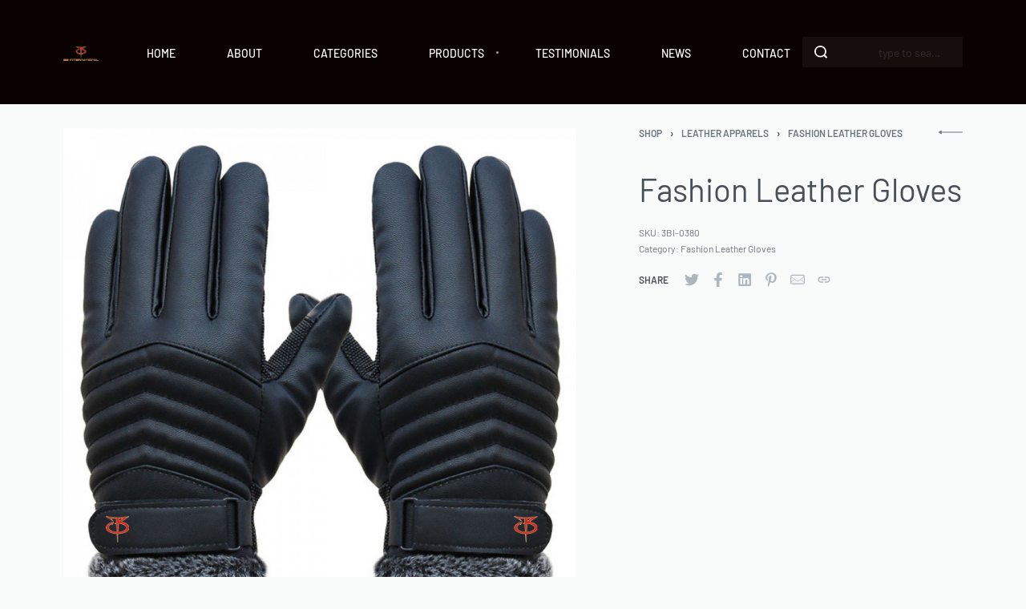

--- FILE ---
content_type: text/html; charset=UTF-8
request_url: http://3bintl.com/shop/legging/
body_size: 20481
content:
<!DOCTYPE html>
<html lang="en-US" data-container="1440" data-xl="2" data-admin-bar="0" class="elementor-kit-7">
<head>
<meta charset="UTF-8">
<meta name="viewport" content="width=device-width, initial-scale=1">
<link rel="profile" href="//gmpg.org/xfn/11">
<link rel="pingback" href="http://3bintl.com/xmlrpc.php">

<title>Fashion Leather Gloves &#8211; 3B International</title>
<meta name='robots' content='max-image-preview:large' />
<link href='//fonts.gstatic.com' crossorigin rel='preconnect' />
<link rel="alternate" type="application/rss+xml" title="3B International &raquo; Feed" href="http://3bintl.com/feed/" />
<link rel="alternate" type="application/rss+xml" title="3B International &raquo; Comments Feed" href="http://3bintl.com/comments/feed/" />
<link rel="alternate" title="oEmbed (JSON)" type="application/json+oembed" href="http://3bintl.com/wp-json/oembed/1.0/embed?url=http%3A%2F%2F3bintl.com%2Fshop%2Flegging%2F" />
<link rel="alternate" title="oEmbed (XML)" type="text/xml+oembed" href="http://3bintl.com/wp-json/oembed/1.0/embed?url=http%3A%2F%2F3bintl.com%2Fshop%2Flegging%2F&#038;format=xml" />
<style id='wp-img-auto-sizes-contain-inline-css' type='text/css'>
img:is([sizes=auto i],[sizes^="auto," i]){contain-intrinsic-size:3000px 1500px}
/*# sourceURL=wp-img-auto-sizes-contain-inline-css */
</style>
<link rel='stylesheet' id='rey-splide-css' href='http://3bintl.com/wp-content/plugins/rey-core/assets/css/lib/splide.css?ver=2.0.4' type='text/css' media='all' />
<link rel='stylesheet' id='rey-wp-style-css' href='http://3bintl.com/wp-content/themes/rey/style.min.css?ver=2.0.4' type='text/css' media='all' />
<style id='wp-emoji-styles-inline-css' type='text/css'>

	img.wp-smiley, img.emoji {
		display: inline !important;
		border: none !important;
		box-shadow: none !important;
		height: 1em !important;
		width: 1em !important;
		margin: 0 0.07em !important;
		vertical-align: -0.1em !important;
		background: none !important;
		padding: 0 !important;
	}
/*# sourceURL=wp-emoji-styles-inline-css */
</style>
<style id='wp-block-library-inline-css' type='text/css'>
:root{--wp-block-synced-color:#7a00df;--wp-block-synced-color--rgb:122,0,223;--wp-bound-block-color:var(--wp-block-synced-color);--wp-editor-canvas-background:#ddd;--wp-admin-theme-color:#007cba;--wp-admin-theme-color--rgb:0,124,186;--wp-admin-theme-color-darker-10:#006ba1;--wp-admin-theme-color-darker-10--rgb:0,107,160.5;--wp-admin-theme-color-darker-20:#005a87;--wp-admin-theme-color-darker-20--rgb:0,90,135;--wp-admin-border-width-focus:2px}@media (min-resolution:192dpi){:root{--wp-admin-border-width-focus:1.5px}}.wp-element-button{cursor:pointer}:root .has-very-light-gray-background-color{background-color:#eee}:root .has-very-dark-gray-background-color{background-color:#313131}:root .has-very-light-gray-color{color:#eee}:root .has-very-dark-gray-color{color:#313131}:root .has-vivid-green-cyan-to-vivid-cyan-blue-gradient-background{background:linear-gradient(135deg,#00d084,#0693e3)}:root .has-purple-crush-gradient-background{background:linear-gradient(135deg,#34e2e4,#4721fb 50%,#ab1dfe)}:root .has-hazy-dawn-gradient-background{background:linear-gradient(135deg,#faaca8,#dad0ec)}:root .has-subdued-olive-gradient-background{background:linear-gradient(135deg,#fafae1,#67a671)}:root .has-atomic-cream-gradient-background{background:linear-gradient(135deg,#fdd79a,#004a59)}:root .has-nightshade-gradient-background{background:linear-gradient(135deg,#330968,#31cdcf)}:root .has-midnight-gradient-background{background:linear-gradient(135deg,#020381,#2874fc)}:root{--wp--preset--font-size--normal:16px;--wp--preset--font-size--huge:42px}.has-regular-font-size{font-size:1em}.has-larger-font-size{font-size:2.625em}.has-normal-font-size{font-size:var(--wp--preset--font-size--normal)}.has-huge-font-size{font-size:var(--wp--preset--font-size--huge)}.has-text-align-center{text-align:center}.has-text-align-left{text-align:left}.has-text-align-right{text-align:right}.has-fit-text{white-space:nowrap!important}#end-resizable-editor-section{display:none}.aligncenter{clear:both}.items-justified-left{justify-content:flex-start}.items-justified-center{justify-content:center}.items-justified-right{justify-content:flex-end}.items-justified-space-between{justify-content:space-between}.screen-reader-text{border:0;clip-path:inset(50%);height:1px;margin:-1px;overflow:hidden;padding:0;position:absolute;width:1px;word-wrap:normal!important}.screen-reader-text:focus{background-color:#ddd;clip-path:none;color:#444;display:block;font-size:1em;height:auto;left:5px;line-height:normal;padding:15px 23px 14px;text-decoration:none;top:5px;width:auto;z-index:100000}html :where(.has-border-color){border-style:solid}html :where([style*=border-top-color]){border-top-style:solid}html :where([style*=border-right-color]){border-right-style:solid}html :where([style*=border-bottom-color]){border-bottom-style:solid}html :where([style*=border-left-color]){border-left-style:solid}html :where([style*=border-width]){border-style:solid}html :where([style*=border-top-width]){border-top-style:solid}html :where([style*=border-right-width]){border-right-style:solid}html :where([style*=border-bottom-width]){border-bottom-style:solid}html :where([style*=border-left-width]){border-left-style:solid}html :where(img[class*=wp-image-]){height:auto;max-width:100%}:where(figure){margin:0 0 1em}html :where(.is-position-sticky){--wp-admin--admin-bar--position-offset:var(--wp-admin--admin-bar--height,0px)}@media screen and (max-width:600px){html :where(.is-position-sticky){--wp-admin--admin-bar--position-offset:0px}}

/*# sourceURL=wp-block-library-inline-css */
</style><style id='global-styles-inline-css' type='text/css'>
:root{--wp--preset--aspect-ratio--square: 1;--wp--preset--aspect-ratio--4-3: 4/3;--wp--preset--aspect-ratio--3-4: 3/4;--wp--preset--aspect-ratio--3-2: 3/2;--wp--preset--aspect-ratio--2-3: 2/3;--wp--preset--aspect-ratio--16-9: 16/9;--wp--preset--aspect-ratio--9-16: 9/16;--wp--preset--color--black: #000000;--wp--preset--color--cyan-bluish-gray: #abb8c3;--wp--preset--color--white: #ffffff;--wp--preset--color--pale-pink: #f78da7;--wp--preset--color--vivid-red: #cf2e2e;--wp--preset--color--luminous-vivid-orange: #ff6900;--wp--preset--color--luminous-vivid-amber: #fcb900;--wp--preset--color--light-green-cyan: #7bdcb5;--wp--preset--color--vivid-green-cyan: #00d084;--wp--preset--color--pale-cyan-blue: #8ed1fc;--wp--preset--color--vivid-cyan-blue: #0693e3;--wp--preset--color--vivid-purple: #9b51e0;--wp--preset--gradient--vivid-cyan-blue-to-vivid-purple: linear-gradient(135deg,rgb(6,147,227) 0%,rgb(155,81,224) 100%);--wp--preset--gradient--light-green-cyan-to-vivid-green-cyan: linear-gradient(135deg,rgb(122,220,180) 0%,rgb(0,208,130) 100%);--wp--preset--gradient--luminous-vivid-amber-to-luminous-vivid-orange: linear-gradient(135deg,rgb(252,185,0) 0%,rgb(255,105,0) 100%);--wp--preset--gradient--luminous-vivid-orange-to-vivid-red: linear-gradient(135deg,rgb(255,105,0) 0%,rgb(207,46,46) 100%);--wp--preset--gradient--very-light-gray-to-cyan-bluish-gray: linear-gradient(135deg,rgb(238,238,238) 0%,rgb(169,184,195) 100%);--wp--preset--gradient--cool-to-warm-spectrum: linear-gradient(135deg,rgb(74,234,220) 0%,rgb(151,120,209) 20%,rgb(207,42,186) 40%,rgb(238,44,130) 60%,rgb(251,105,98) 80%,rgb(254,248,76) 100%);--wp--preset--gradient--blush-light-purple: linear-gradient(135deg,rgb(255,206,236) 0%,rgb(152,150,240) 100%);--wp--preset--gradient--blush-bordeaux: linear-gradient(135deg,rgb(254,205,165) 0%,rgb(254,45,45) 50%,rgb(107,0,62) 100%);--wp--preset--gradient--luminous-dusk: linear-gradient(135deg,rgb(255,203,112) 0%,rgb(199,81,192) 50%,rgb(65,88,208) 100%);--wp--preset--gradient--pale-ocean: linear-gradient(135deg,rgb(255,245,203) 0%,rgb(182,227,212) 50%,rgb(51,167,181) 100%);--wp--preset--gradient--electric-grass: linear-gradient(135deg,rgb(202,248,128) 0%,rgb(113,206,126) 100%);--wp--preset--gradient--midnight: linear-gradient(135deg,rgb(2,3,129) 0%,rgb(40,116,252) 100%);--wp--preset--font-size--small: 13px;--wp--preset--font-size--medium: 20px;--wp--preset--font-size--large: 36px;--wp--preset--font-size--x-large: 42px;--wp--preset--spacing--20: 0.44rem;--wp--preset--spacing--30: 0.67rem;--wp--preset--spacing--40: 1rem;--wp--preset--spacing--50: 1.5rem;--wp--preset--spacing--60: 2.25rem;--wp--preset--spacing--70: 3.38rem;--wp--preset--spacing--80: 5.06rem;--wp--preset--shadow--natural: 6px 6px 9px rgba(0, 0, 0, 0.2);--wp--preset--shadow--deep: 12px 12px 50px rgba(0, 0, 0, 0.4);--wp--preset--shadow--sharp: 6px 6px 0px rgba(0, 0, 0, 0.2);--wp--preset--shadow--outlined: 6px 6px 0px -3px rgb(255, 255, 255), 6px 6px rgb(0, 0, 0);--wp--preset--shadow--crisp: 6px 6px 0px rgb(0, 0, 0);}:where(.is-layout-flex){gap: 0.5em;}:where(.is-layout-grid){gap: 0.5em;}body .is-layout-flex{display: flex;}.is-layout-flex{flex-wrap: wrap;align-items: center;}.is-layout-flex > :is(*, div){margin: 0;}body .is-layout-grid{display: grid;}.is-layout-grid > :is(*, div){margin: 0;}:where(.wp-block-columns.is-layout-flex){gap: 2em;}:where(.wp-block-columns.is-layout-grid){gap: 2em;}:where(.wp-block-post-template.is-layout-flex){gap: 1.25em;}:where(.wp-block-post-template.is-layout-grid){gap: 1.25em;}.has-black-color{color: var(--wp--preset--color--black) !important;}.has-cyan-bluish-gray-color{color: var(--wp--preset--color--cyan-bluish-gray) !important;}.has-white-color{color: var(--wp--preset--color--white) !important;}.has-pale-pink-color{color: var(--wp--preset--color--pale-pink) !important;}.has-vivid-red-color{color: var(--wp--preset--color--vivid-red) !important;}.has-luminous-vivid-orange-color{color: var(--wp--preset--color--luminous-vivid-orange) !important;}.has-luminous-vivid-amber-color{color: var(--wp--preset--color--luminous-vivid-amber) !important;}.has-light-green-cyan-color{color: var(--wp--preset--color--light-green-cyan) !important;}.has-vivid-green-cyan-color{color: var(--wp--preset--color--vivid-green-cyan) !important;}.has-pale-cyan-blue-color{color: var(--wp--preset--color--pale-cyan-blue) !important;}.has-vivid-cyan-blue-color{color: var(--wp--preset--color--vivid-cyan-blue) !important;}.has-vivid-purple-color{color: var(--wp--preset--color--vivid-purple) !important;}.has-black-background-color{background-color: var(--wp--preset--color--black) !important;}.has-cyan-bluish-gray-background-color{background-color: var(--wp--preset--color--cyan-bluish-gray) !important;}.has-white-background-color{background-color: var(--wp--preset--color--white) !important;}.has-pale-pink-background-color{background-color: var(--wp--preset--color--pale-pink) !important;}.has-vivid-red-background-color{background-color: var(--wp--preset--color--vivid-red) !important;}.has-luminous-vivid-orange-background-color{background-color: var(--wp--preset--color--luminous-vivid-orange) !important;}.has-luminous-vivid-amber-background-color{background-color: var(--wp--preset--color--luminous-vivid-amber) !important;}.has-light-green-cyan-background-color{background-color: var(--wp--preset--color--light-green-cyan) !important;}.has-vivid-green-cyan-background-color{background-color: var(--wp--preset--color--vivid-green-cyan) !important;}.has-pale-cyan-blue-background-color{background-color: var(--wp--preset--color--pale-cyan-blue) !important;}.has-vivid-cyan-blue-background-color{background-color: var(--wp--preset--color--vivid-cyan-blue) !important;}.has-vivid-purple-background-color{background-color: var(--wp--preset--color--vivid-purple) !important;}.has-black-border-color{border-color: var(--wp--preset--color--black) !important;}.has-cyan-bluish-gray-border-color{border-color: var(--wp--preset--color--cyan-bluish-gray) !important;}.has-white-border-color{border-color: var(--wp--preset--color--white) !important;}.has-pale-pink-border-color{border-color: var(--wp--preset--color--pale-pink) !important;}.has-vivid-red-border-color{border-color: var(--wp--preset--color--vivid-red) !important;}.has-luminous-vivid-orange-border-color{border-color: var(--wp--preset--color--luminous-vivid-orange) !important;}.has-luminous-vivid-amber-border-color{border-color: var(--wp--preset--color--luminous-vivid-amber) !important;}.has-light-green-cyan-border-color{border-color: var(--wp--preset--color--light-green-cyan) !important;}.has-vivid-green-cyan-border-color{border-color: var(--wp--preset--color--vivid-green-cyan) !important;}.has-pale-cyan-blue-border-color{border-color: var(--wp--preset--color--pale-cyan-blue) !important;}.has-vivid-cyan-blue-border-color{border-color: var(--wp--preset--color--vivid-cyan-blue) !important;}.has-vivid-purple-border-color{border-color: var(--wp--preset--color--vivid-purple) !important;}.has-vivid-cyan-blue-to-vivid-purple-gradient-background{background: var(--wp--preset--gradient--vivid-cyan-blue-to-vivid-purple) !important;}.has-light-green-cyan-to-vivid-green-cyan-gradient-background{background: var(--wp--preset--gradient--light-green-cyan-to-vivid-green-cyan) !important;}.has-luminous-vivid-amber-to-luminous-vivid-orange-gradient-background{background: var(--wp--preset--gradient--luminous-vivid-amber-to-luminous-vivid-orange) !important;}.has-luminous-vivid-orange-to-vivid-red-gradient-background{background: var(--wp--preset--gradient--luminous-vivid-orange-to-vivid-red) !important;}.has-very-light-gray-to-cyan-bluish-gray-gradient-background{background: var(--wp--preset--gradient--very-light-gray-to-cyan-bluish-gray) !important;}.has-cool-to-warm-spectrum-gradient-background{background: var(--wp--preset--gradient--cool-to-warm-spectrum) !important;}.has-blush-light-purple-gradient-background{background: var(--wp--preset--gradient--blush-light-purple) !important;}.has-blush-bordeaux-gradient-background{background: var(--wp--preset--gradient--blush-bordeaux) !important;}.has-luminous-dusk-gradient-background{background: var(--wp--preset--gradient--luminous-dusk) !important;}.has-pale-ocean-gradient-background{background: var(--wp--preset--gradient--pale-ocean) !important;}.has-electric-grass-gradient-background{background: var(--wp--preset--gradient--electric-grass) !important;}.has-midnight-gradient-background{background: var(--wp--preset--gradient--midnight) !important;}.has-small-font-size{font-size: var(--wp--preset--font-size--small) !important;}.has-medium-font-size{font-size: var(--wp--preset--font-size--medium) !important;}.has-large-font-size{font-size: var(--wp--preset--font-size--large) !important;}.has-x-large-font-size{font-size: var(--wp--preset--font-size--x-large) !important;}
/*# sourceURL=global-styles-inline-css */
</style>

<style id='classic-theme-styles-inline-css' type='text/css'>
/*! This file is auto-generated */
.wp-block-button__link{color:#fff;background-color:#32373c;border-radius:9999px;box-shadow:none;text-decoration:none;padding:calc(.667em + 2px) calc(1.333em + 2px);font-size:1.125em}.wp-block-file__button{background:#32373c;color:#fff;text-decoration:none}
/*# sourceURL=/wp-includes/css/classic-themes.min.css */
</style>
<link rel='stylesheet' id='rey-general-css' href='http://3bintl.com/wp-content/themes/rey/assets/css/components/general/style.css?ver=2.0.4' type='text/css' media='all' />
<link rel='stylesheet' id='rey-animations-css' href='http://3bintl.com/wp-content/themes/rey/assets/css/components/animations/style.css?ver=2.0.4' type='text/css' media='all' />
<link rel='stylesheet' id='rey-buttons-css' href='http://3bintl.com/wp-content/themes/rey/assets/css/components/buttons/style.css?ver=2.0.4' type='text/css' media='all' />
<link rel='stylesheet' id='rey-forms-css' href='http://3bintl.com/wp-content/themes/rey/assets/css/components/forms/style.css?ver=2.0.4' type='text/css' media='all' />
<link rel='stylesheet' id='rey-header-css' href='http://3bintl.com/wp-content/themes/rey/assets/css/components/header/style.css?ver=2.0.4' type='text/css' media='all' />
<link rel='stylesheet' id='rey-gutenberg-css' href='http://3bintl.com/wp-content/themes/rey/assets/css/components/gutenberg/style.css?ver=2.0.4' type='text/css' media='all' />
<link rel='stylesheet' id='rey-presets-css' href='http://3bintl.com/wp-content/themes/rey/assets/css/components/presets/style.css?ver=2.0.4' type='text/css' media='all' />
<link rel='stylesheet' id='reycore-general-css' href='http://3bintl.com/wp-content/plugins/rey-core/assets/css/general-components/general/general.css?ver=2.0.4' type='text/css' media='all' />
<link rel='stylesheet' id='rey-wc-general-css' href='http://3bintl.com/wp-content/plugins/rey-core/assets/css/woocommerce-components/general/general.css?ver=2.0.4' type='text/css' media='all' />
<link rel='stylesheet' id='photoswipe-css' href='http://3bintl.com/wp-content/plugins/woocommerce/assets/css/photoswipe/photoswipe.min.css?ver=5.3.3' type='text/css' media='all' />
<link rel='stylesheet' id='photoswipe-default-skin-css' href='http://3bintl.com/wp-content/plugins/rey-core/assets/css/woocommerce-components/photoswipe-skin.css?ver=5.3.3' type='text/css' media='all' />
<style id='woocommerce-inline-inline-css' type='text/css'>
.woocommerce form .form-row .required { visibility: visible; }
/*# sourceURL=woocommerce-inline-inline-css */
</style>
<link rel='stylesheet' id='rey-plugin-wvs-css' href='http://3bintl.com/wp-content/plugins/rey-core/assets/css/woocommerce-components/plugin-wvs/plugin-wvs.css?ver=2.0.4' type='text/css' media='all' />
<link rel='stylesheet' id='rey-wp-style-child-css' href='http://3bintl.com/wp-content/themes/rey-child/style.css?ver=6.9' type='text/css' media='all' />
<link rel='stylesheet' id='joinchat-css' href='http://3bintl.com/wp-content/plugins/creame-whatsapp-me/public/css/joinchat.min.css?ver=4.1.12' type='text/css' media='all' />
<style id='joinchat-inline-css' type='text/css'>
.joinchat{ --red:37; --green:211; --blue:102; }
/*# sourceURL=joinchat-inline-css */
</style>
<link rel='stylesheet' id='rey-wc-product-css' href='http://3bintl.com/wp-content/plugins/rey-core/assets/css/woocommerce-components/page-product/general/style.css?ver=2.0.4' type='text/css' media='all' />
<link rel='stylesheet' id='rey-wc-product-mobile-gallery-css' href='http://3bintl.com/wp-content/plugins/rey-core/assets/css/woocommerce-components/page-product/mobile-gallery/style.css?ver=2.0.4' type='text/css' media='all' />
<link rel='stylesheet' id='rey-wc-product-gallery-css' href='http://3bintl.com/wp-content/plugins/rey-core/assets/css/woocommerce-components/page-product/gallery/style.css?ver=2.0.4' type='text/css' media='all' />
<link rel='stylesheet' id='rey-wc-product-skin-default-css' href='http://3bintl.com/wp-content/plugins/rey-core/assets/css/woocommerce-components/page-product/skin-default/style.css?ver=2.0.4' type='text/css' media='all' />
<link rel='stylesheet' id='reycore-loop-product-skin-cards-css' href='http://3bintl.com/wp-content/plugins/rey-core/inc/modules/loop-product-skin-cards/style.css?ver=2.0.4' type='text/css' media='all' />
<link rel='stylesheet' id='woo-variation-swatches-tooltip-css' href='http://3bintl.com/wp-content/plugins/woo-variation-swatches/assets/css/frontend-tooltip.min.css?ver=1.1.17' type='text/css' media='all' />
<link rel='stylesheet' id='elementor-frontend-css' href='http://3bintl.com/wp-content/plugins/elementor/assets/css/frontend.min.css?ver=3.1.1' type='text/css' media='all' />
<link rel='stylesheet' id='reycore-elementor-frontend-dom-css' href='http://3bintl.com/wp-content/plugins/rey-core/assets/css/elementor-components/dom-opt/dom-opt.css?ver=2.0.4' type='text/css' media='all' />
<link rel='stylesheet' id='reycore-elementor-frontend-grid-css' href='http://3bintl.com/wp-content/plugins/rey-core/assets/css/elementor-components/grid-opt/grid-opt.css?ver=2.0.4' type='text/css' media='all' />
<link rel='stylesheet' id='reycore-elementor-frontend-css' href='http://3bintl.com/wp-content/plugins/rey-core/assets/css/elementor-components/general/general.css?ver=2.0.4' type='text/css' media='all' />
<link rel='stylesheet' id='elementor-post-381-css' href='http://3bintl.com/wp-content/uploads/elementor/css/post-381.css?ver=1622963475' type='text/css' media='all' />
<link rel='stylesheet' id='elementor-icons-shared-0-css' href='http://3bintl.com/wp-content/plugins/elementor/assets/lib/font-awesome/css/fontawesome.min.css?ver=5.15.1' type='text/css' media='all' />
<link rel='stylesheet' id='elementor-icons-fa-solid-css' href='http://3bintl.com/wp-content/plugins/elementor/assets/lib/font-awesome/css/solid.min.css?ver=5.15.1' type='text/css' media='all' />
<link rel='stylesheet' id='elementor-icons-fa-brands-css' href='http://3bintl.com/wp-content/plugins/elementor/assets/lib/font-awesome/css/brands.min.css?ver=5.15.1' type='text/css' media='all' />
<script type="text/template" id="tmpl-variation-template">

	<# if( data.variation.variation_description ){ #>
		<div class="woocommerce-variation-description">{{{ data.variation.variation_description }}}</div>
	<# } #>

	<# if( data.variation.price_html ){ #>
		<div class="woocommerce-variation-price">{{{ data.variation.price_html }}}</div>
	<# } #>

	<# if( data.variation.availability_html ){ #>
		<div class="woocommerce-variation-availability">{{{ data.variation.availability_html }}}</div>
	<# } #>
</script>

<script type="text/template" id="tmpl-unavailable-variation-template">
	<p>Sorry, this product is unavailable. Please choose a different combination.</p>
</script>
<script type="text/javascript" src="http://3bintl.com/wp-includes/js/jquery/jquery.min.js?ver=3.7.1" id="jquery-core-js"></script>
<script type="text/javascript" src="http://3bintl.com/wp-includes/js/jquery/jquery-migrate.min.js?ver=3.4.1" id="jquery-migrate-js"></script>
<link rel="https://api.w.org/" href="http://3bintl.com/wp-json/" /><link rel="alternate" title="JSON" type="application/json" href="http://3bintl.com/wp-json/wp/v2/product/5225" /><link rel="EditURI" type="application/rsd+xml" title="RSD" href="http://3bintl.com/xmlrpc.php?rsd" />
<meta name="generator" content="WordPress 6.9" />
<meta name="generator" content="WooCommerce 5.3.3" />
<link rel="canonical" href="http://3bintl.com/shop/legging/" />
<link rel='shortlink' href='http://3bintl.com/?p=5225' />
	<noscript><style>.woocommerce-product-gallery{ opacity: 1 !important; }</style></noscript>
	<style type="text/css">.recentcomments a{display:inline !important;padding:0 !important;margin:0 !important;}</style><link rel="icon" href="http://3bintl.com/wp-content/uploads/2021/05/logo-100x100.png" sizes="32x32" />
<link rel="icon" href="http://3bintl.com/wp-content/uploads/2021/05/logo.png" sizes="192x192" />
<link rel="apple-touch-icon" href="http://3bintl.com/wp-content/uploads/2021/05/logo.png" />
<meta name="msapplication-TileImage" content="http://3bintl.com/wp-content/uploads/2021/05/logo.png" />
<style id="reycore-inline-styles">:root{--body-bg-color:#f9fafa;--neutral-hue:210;--preloader-color:#da251c;--scroll-top-bottom:10vh;--header-default--height:130px;--header-bgcolor:#0a0101;--header-default-fixed-shrinking-bg:#0a0101;--header-text-color:#ffffff;--blog-columns:1;--sidebar-size:27%;--woocommerce-loop-cards-padding:15px;--woocommerce-loop-cards-bordercolor:#0a0a0a;--woocommerce-loop-cards-bgcolor:#ffffff;--woocommerce-sidebar-size:16%;--woocommerce-summary-size:36%;--woocommerce-summary-padding:0px;--star-rating-color:#ff4545;}.rey-mainMenu.rey-mainMenu--desktop > .menu-item.depth--0 > a{text-transform:uppercase;}.woocommerce-store-notice .woocommerce-store-notice-content{min-height:32px;}@media (min-width: 768px) and (max-width: 1025px){:root{--scroll-top-bottom:10vh;--blog-columns:1;--woocommerce-summary-padding:0px;}}@media (max-width: 767px){:root{--scroll-top-bottom:10vh;--blog-columns:1;--woocommerce-summary-padding:0px;}}@media (min-width: 1025px){:root{--header-nav-x-spacing:2rem;}}@media (max-width: 1024px){.rey-filterPanel-wrapper.rey-sidePanel{width:100%;}}@media (max-width: 1024px) {			:root {				--nav-breakpoint-desktop: none;				--nav-breakpoint-mobile: block;			}		} :root{--primary-ff:Barlow__;--body-font-family: var(--primary-ff);--accent-color:#da251c;--accent-hover-color:#a70000;--accent-text-color:#fff;} :root{ --woocommerce-grid-columns:4; } @font-face{font-display:swap;font-family:'Barlow__';font-style:normal;font-weight:400;src:url(https://fonts.gstatic.com/s/barlow/v5/7cHpv4kjgoGqM7E_Ass_.woff) format('woff');}@font-face{font-display:swap;font-family:'Barlow__';font-style:normal;font-weight:500;src:url(https://fonts.gstatic.com/s/barlow/v5/7cHqv4kjgoGqM7E3_-gs6Voq.woff) format('woff');}@font-face{font-display:swap;font-family:'Barlow__';font-style:normal;font-weight:600;src:url(https://fonts.gstatic.com/s/barlow/v5/7cHqv4kjgoGqM7E30-8s6Voq.woff) format('woff');}@font-face{font-display:swap;font-family:'Barlow__';font-style:normal;font-weight:700;src:url(https://fonts.gstatic.com/s/barlow/v5/7cHqv4kjgoGqM7E3t-4s6Voq.woff) format('woff');}@font-face{font-display:swap;font-family:'Barlow__';font-style:normal;font-weight:800;src:url(https://fonts.gstatic.com/s/barlow/v5/7cHqv4kjgoGqM7E3q-0s6Voq.woff) format('woff');}@font-face{font-display:swap;font-family:'Lato__';font-style:normal;font-weight:400;src:url(https://fonts.gstatic.com/s/lato/v20/S6uyw4BMUTPHjxAwWA.woff) format('woff');}@font-face{font-display:swap;font-family:'Lato__';font-style:normal;font-weight:700;src:url(https://fonts.gstatic.com/s/lato/v20/S6u9w4BMUTPHh6UVSwaPHw.woff) format('woff');}  </style><link rel='stylesheet' id='reycore-main-menu-css' href='http://3bintl.com/wp-content/plugins/rey-core/assets/css/general-components/main-menu/main-menu.css?ver=2.0.4' type='text/css' media='all' />
<link rel='stylesheet' id='rey-header-menu-css' href='http://3bintl.com/wp-content/themes/rey/assets/css/components/header-menu/style.css?ver=2.0.4' type='text/css' media='all' />
<link rel='stylesheet' id='reycore-header-search-top-css' href='http://3bintl.com/wp-content/plugins/rey-core/assets/css/general-components/header-search-top/header-search-top.css?ver=2.0.4' type='text/css' media='all' />
<link rel='stylesheet' id='reycore-header-search-css' href='http://3bintl.com/wp-content/plugins/rey-core/assets/css/general-components/header-search/header-search.css?ver=2.0.4' type='text/css' media='all' />
<link rel='stylesheet' id='reycore-inlinesearch-css' href='http://3bintl.com/wp-content/plugins/rey-core/inc/modules/inline-search/style.css?ver=2.0.4' type='text/css' media='all' />
<link rel='stylesheet' id='rey-header-default-css' href='http://3bintl.com/wp-content/themes/rey/assets/css/components/header-default/style.css?ver=2.0.4' type='text/css' media='all' />
<link rel='stylesheet' id='reycore-fixedheader-css' href='http://3bintl.com/wp-content/plugins/rey-core/inc/modules/header-fixed/style.css?ver=2.0.4' type='text/css' media='all' />
<link rel='stylesheet' id='reycore-post-social-share-css' href='http://3bintl.com/wp-content/plugins/rey-core/assets/css/general-components/post-social-share/post-social-share.css?ver=2.0.4' type='text/css' media='all' />
<link rel='stylesheet' id='rey-wc-loop-css' href='http://3bintl.com/wp-content/plugins/rey-core/assets/css/woocommerce-components/page-loop/general/style.css?ver=2.0.4' type='text/css' media='all' />
<link rel='stylesheet' id='reycore-wishlist-css' href='http://3bintl.com/wp-content/plugins/rey-core/inc/modules/wishlist/style.css?ver=2.0.4' type='text/css' media='all' />
<link rel='stylesheet' id='reycore-widget-menu-styles-css' href='http://3bintl.com/wp-content/plugins/rey-core/inc/elementor/widgets/menu/assets/style.css?ver=2.0.4' type='text/css' media='all' />
<link rel='stylesheet' id='reycore-scroll-top-css' href='http://3bintl.com/wp-content/plugins/rey-core/assets/css/general-components/scroll-top/scroll-top.css?ver=2.0.4' type='text/css' media='all' />
<link rel='stylesheet' id='elementor-icons-css' href='http://3bintl.com/wp-content/plugins/elementor/assets/lib/eicons/css/elementor-icons.min.css?ver=5.10.0' type='text/css' media='all' />
<link rel='stylesheet' id='elementor-animations-css' href='http://3bintl.com/wp-content/plugins/elementor/assets/lib/animations/animations.min.css?ver=3.1.1' type='text/css' media='all' />
<link rel='stylesheet' id='elementor-post-7-css' href='http://3bintl.com/wp-content/uploads/elementor/css/post-7.css?ver=1620756287' type='text/css' media='all' />
<link rel='stylesheet' id='rey-wc-elementor-css' href='http://3bintl.com/wp-content/plugins/rey-core/assets/css/elementor-components/woocommerce/woocommerce.css?ver=2.0.4' type='text/css' media='all' />
<link rel='stylesheet' id='reycore-elementor-entrance-animations-css' href='http://3bintl.com/wp-content/plugins/rey-core/assets/css/elementor-components/animations/animations.css?ver=2.0.4' type='text/css' media='all' />
<link rel='stylesheet' id='google-fonts-1-css' href='https://fonts.googleapis.com/css?family=Roboto%3A100%2C100italic%2C200%2C200italic%2C300%2C300italic%2C400%2C400italic%2C500%2C500italic%2C600%2C600italic%2C700%2C700italic%2C800%2C800italic%2C900%2C900italic%7CRoboto+Slab%3A100%2C100italic%2C200%2C200italic%2C300%2C300italic%2C400%2C400italic%2C500%2C500italic%2C600%2C600italic%2C700%2C700italic%2C800%2C800italic%2C900%2C900italic&#038;ver=6.9' type='text/css' media='all' />
</head>

<body class="wp-singular product-template-default single single-product postid-5225 wp-custom-logo wp-theme-rey wp-child-theme-rey-child theme-rey woocommerce woocommerce-page woocommerce-no-js woo-variation-swatches-stylesheet-disabled opt woo-variation-swatches wvs-theme-rey-child wvs-theme-child-rey wvs-style-squared wvs-attr-behavior-blur wvs-tooltip wvs-no-css wvs-show-label site-preloader--active rey-navDefault rey-no-js rey-wishlist elementor-default elementor-kit-7 eael-woo-slider --no-acc-focus single-skin--default --gallery-vertical" itemtype="https://schema.org/WebPage" itemscope="itemscope">


	<script type="text/javascript">
		var c = document.body.className;
		c = c.replace(/rey-no-js/, 'rey-js');
		document.body.className = c;
	</script>

	<noscript>
		<style>
		.rey-sitePreloader {
			display: none;
		}
		.rey-siteHeader {
			opacity: 1 !important;
		}
		</style>
	</noscript>

	<div id="rey-site-preloader" class="rey-sitePreloader"><div class="rey-lineLoader"></div></div>                <div style="display: none" class="eael-woocommerce-popup-view eael-product-popup
		eael-product-zoom-in woocommerce">
                    <div class="eael-product-modal-bg"></div>
                    <div class="eael-popup-details-render eael-woo-slider-popup"><div class="eael-preloader"></div></div>
                </div>
				
	<div id="page" class="rey-siteWrapper ">

		
<div class="rey-overlay rey-overlay--site">
</div>

		
<header class="rey-siteHeader rey-siteHeader--default header-pos--fixed --preloader-anim --loading-fixed-desktop --loading-fixed-tablet --loading-fixed-mobile --fixed-shrinking" >

	<div class="rey-siteHeader-container">
    <div class="rey-siteHeader-row">

		
<div class="rey-logoWrapper">

	
        <div class="rey-siteLogo">
			<a href="http://3bintl.com/" data-no-lazy="1" data-skip-lazy="1" class="no-lazy custom-logo-link" rel="home" itemprop="url"><img width="2440" height="1000" src="http://3bintl.com/wp-content/uploads/2021/06/Logo-01-1.png" data-no-lazy="1" data-skip-lazy="1" class="no-lazy custom-logo" alt="3B International" loading="eager" decoding="async" fetchpriority="high" srcset="http://3bintl.com/wp-content/uploads/2021/06/Logo-01-1.png 2440w, http://3bintl.com/wp-content/uploads/2021/06/Logo-01-1-300x123.png 300w, http://3bintl.com/wp-content/uploads/2021/06/Logo-01-1-1024x420.png 1024w, http://3bintl.com/wp-content/uploads/2021/06/Logo-01-1-768x315.png 768w, http://3bintl.com/wp-content/uploads/2021/06/Logo-01-1-1536x630.png 1536w, http://3bintl.com/wp-content/uploads/2021/06/Logo-01-1-2048x839.png 2048w, http://3bintl.com/wp-content/uploads/2021/06/Logo-01-1-800x328.png 800w" sizes="(max-width: 2440px) 100vw, 2440px" /></a>		</div>

    </div>
<!-- .rey-logoWrapper -->

<button class="btn rey-mainNavigation-mobileBtn rey-headerIcon" aria-label="Open menu">
	<span></span>
	<span></span>
	<span></span>
</button>
<!-- .rey-mainNavigation-mobileBtn -->
<div class="rey-mobileBtn-helper"></div>

    <nav id="site-navigationmm1" class="rey-mainNavigation rey-mainNavigation--desktop --style-default --prevent-delays --shadow-4" data-id="mm1" aria-label="Main Menu" data-sm-indicator="circle" itemtype="https://schema.org/SiteNavigationElement" itemscope="itemscope">

        <ul id="main-menu-desktopmm1" class="rey-mainMenu rey-mainMenu--desktop id--mainMenu--desktop --has-indicators  --megamenu-support"><li id="menu-item-5709" class="menu-item menu-item-type-post_type menu-item-object-page menu-item-home menu-item-5709 depth--0 --is-regular"><a href="http://3bintl.com/"><span>Home</span></a></li>
<li id="menu-item-5710" class="menu-item menu-item-type-custom menu-item-object-custom menu-item-5710 depth--0 --is-regular"><a href="#about"><span>About</span></a></li>
<li id="menu-item-5711" class="menu-item menu-item-type-custom menu-item-object-custom menu-item-5711 depth--0 --is-regular"><a href="#categories"><span>Categories</span></a></li>
<li id="menu-item-6488" class="menu-item menu-item-type-custom menu-item-object-custom menu-item-has-children menu-item-6488 depth--0 --is-regular"><a href="#"><span>Products</span></a>
<ul class="sub-menu">
	<li id="menu-item-6534" class="menu-item menu-item-type-custom menu-item-object-custom menu-item-has-children menu-item-6534 depth--1"><a href="#"><span>Sports Wear</span></a>
	<ul class="sub-menu">
		<li id="menu-item-6517" class="menu-item menu-item-type-taxonomy menu-item-object-product_cat menu-item-6517 depth--2"><a href="http://3bintl.com/product-category/sports-wear/american-football-uniform/"><span>American Football Uniform</span></a></li>
		<li id="menu-item-6518" class="menu-item menu-item-type-taxonomy menu-item-object-product_cat menu-item-6518 depth--2"><a href="http://3bintl.com/product-category/sports-wear/baseball-uniforms/"><span>Baseball Uniforms</span></a></li>
		<li id="menu-item-6519" class="menu-item menu-item-type-taxonomy menu-item-object-product_cat menu-item-6519 depth--2"><a href="http://3bintl.com/product-category/sports-wear/basketball-uniform/"><span>Basketball Uniform</span></a></li>
		<li id="menu-item-6520" class="menu-item menu-item-type-taxonomy menu-item-object-product_cat menu-item-6520 depth--2"><a href="http://3bintl.com/product-category/sports-wear/ice-hockey-uniform/"><span>Ice Hockey Uniform</span></a></li>
		<li id="menu-item-6521" class="menu-item menu-item-type-taxonomy menu-item-object-product_cat menu-item-6521 depth--2"><a href="http://3bintl.com/product-category/sports-wear/lacrosse-uniforms/"><span>Lacrosse Uniforms</span></a></li>
		<li id="menu-item-6522" class="menu-item menu-item-type-taxonomy menu-item-object-product_cat menu-item-6522 depth--2"><a href="http://3bintl.com/product-category/sports-wear/rugby-uniform/"><span>Rugby Uniform</span></a></li>
		<li id="menu-item-6523" class="menu-item menu-item-type-taxonomy menu-item-object-product_cat menu-item-6523 depth--2"><a href="http://3bintl.com/product-category/sports-wear/soccer-uniform/"><span>Soccer Uniform</span></a></li>
		<li id="menu-item-6524" class="menu-item menu-item-type-taxonomy menu-item-object-product_cat menu-item-6524 depth--2"><a href="http://3bintl.com/product-category/sports-wear/softball-uniform/"><span>Softball Uniform</span></a></li>
		<li id="menu-item-6525" class="menu-item menu-item-type-taxonomy menu-item-object-product_cat menu-item-6525 depth--2"><a href="http://3bintl.com/product-category/sports-wear/sports-bags/"><span>Sports Bags</span></a></li>
		<li id="menu-item-6526" class="menu-item menu-item-type-taxonomy menu-item-object-product_cat menu-item-6526 depth--2"><a href="http://3bintl.com/product-category/sports-wear/sports-caps/"><span>Sports Caps</span></a></li>
		<li id="menu-item-6527" class="menu-item menu-item-type-taxonomy menu-item-object-product_cat menu-item-6527 depth--2"><a href="http://3bintl.com/product-category/sports-wear/sublimation-shirts/"><span>Sublimation Shirts</span></a></li>
		<li id="menu-item-6528" class="menu-item menu-item-type-taxonomy menu-item-object-product_cat menu-item-6528 depth--2"><a href="http://3bintl.com/product-category/sports-wear/track-uniforms/"><span>Track Uniforms</span></a></li>
	</ul>
</li>
	<li id="menu-item-6530" class="menu-item menu-item-type-custom menu-item-object-custom menu-item-has-children menu-item-6530 depth--1"><a href="#"><span>Gym Wear</span></a>
	<ul class="sub-menu">
		<li id="menu-item-6550" class="menu-item menu-item-type-taxonomy menu-item-object-product_cat menu-item-6550 depth--2"><a href="http://3bintl.com/product-category/gym-wear/compression-pants-for-men/"><span>Compression pants for men</span></a></li>
		<li id="menu-item-6551" class="menu-item menu-item-type-taxonomy menu-item-object-product_cat menu-item-6551 depth--2"><a href="http://3bintl.com/product-category/gym-wear/compression-pants-for-women/"><span>Compression pants for women</span></a></li>
		<li id="menu-item-6552" class="menu-item menu-item-type-taxonomy menu-item-object-product_cat menu-item-6552 depth--2"><a href="http://3bintl.com/product-category/gym-wear/compression-shirts-for-men/"><span>Compression shirts for men</span></a></li>
		<li id="menu-item-6553" class="menu-item menu-item-type-taxonomy menu-item-object-product_cat menu-item-6553 depth--2"><a href="http://3bintl.com/product-category/gym-wear/compression-shirts-for-women/"><span>Compression shirts for women</span></a></li>
		<li id="menu-item-6554" class="menu-item menu-item-type-taxonomy menu-item-object-product_cat menu-item-6554 depth--2"><a href="http://3bintl.com/product-category/gym-wear/compression-shorts-for-men/"><span>Compression shorts for men</span></a></li>
		<li id="menu-item-6555" class="menu-item menu-item-type-taxonomy menu-item-object-product_cat menu-item-6555 depth--2"><a href="http://3bintl.com/product-category/gym-wear/compression-shorts-for-women/"><span>Compression shorts for women</span></a></li>
		<li id="menu-item-6556" class="menu-item menu-item-type-taxonomy menu-item-object-product_cat menu-item-6556 depth--2"><a href="http://3bintl.com/product-category/gym-wear/gym-hoodies-for-men/"><span>Gym hoodies for men</span></a></li>
		<li id="menu-item-6557" class="menu-item menu-item-type-taxonomy menu-item-object-product_cat menu-item-6557 depth--2"><a href="http://3bintl.com/product-category/gym-wear/gym-shorts-for-men/"><span>Gym shorts for men</span></a></li>
		<li id="menu-item-6558" class="menu-item menu-item-type-taxonomy menu-item-object-product_cat menu-item-6558 depth--2"><a href="http://3bintl.com/product-category/gym-wear/gym-stringer-men/"><span>Gym Stringer for Men</span></a></li>
		<li id="menu-item-6559" class="menu-item menu-item-type-taxonomy menu-item-object-product_cat menu-item-6559 depth--2"><a href="http://3bintl.com/product-category/gym-wear/gym-t-shirts-for-men/"><span>Gym T-Shirts for men</span></a></li>
		<li id="menu-item-6560" class="menu-item menu-item-type-taxonomy menu-item-object-product_cat menu-item-6560 depth--2"><a href="http://3bintl.com/product-category/gym-wear/gym-t-shirts-for-women/"><span>Gym T-Shirts for women</span></a></li>
		<li id="menu-item-6561" class="menu-item menu-item-type-taxonomy menu-item-object-product_cat menu-item-6561 depth--2"><a href="http://3bintl.com/product-category/gym-wear/gym-tank-tops-for-men/"><span>Gym Tank Tops for men</span></a></li>
		<li id="menu-item-6562" class="menu-item menu-item-type-taxonomy menu-item-object-product_cat menu-item-6562 depth--2"><a href="http://3bintl.com/product-category/gym-wear/gym-tank-tops-for-women/"><span>Gym Tank Tops for women</span></a></li>
		<li id="menu-item-6564" class="menu-item menu-item-type-taxonomy menu-item-object-product_cat menu-item-6564 depth--2"><a href="http://3bintl.com/product-category/gym-wear/leggings-for-men/"><span>Leggings for men</span></a></li>
		<li id="menu-item-6573" class="menu-item menu-item-type-taxonomy menu-item-object-product_cat menu-item-6573 depth--2"><a href="http://3bintl.com/product-category/gym-wear/leggings-for-women/"><span>Legging for Women</span></a></li>
		<li id="menu-item-6566" class="menu-item menu-item-type-taxonomy menu-item-object-product_cat menu-item-6566 depth--2"><a href="http://3bintl.com/product-category/gym-wear/sports-bra/"><span>Sports Bra</span></a></li>
		<li id="menu-item-6567" class="menu-item menu-item-type-taxonomy menu-item-object-product_cat menu-item-6567 depth--2"><a href="http://3bintl.com/product-category/gym-wear/yoga-wears/"><span>Yoga wears</span></a></li>
	</ul>
</li>
	<li id="menu-item-6531" class="menu-item menu-item-type-custom menu-item-object-custom menu-item-has-children menu-item-6531 depth--1"><a href="#"><span>Street Wear</span></a>
	<ul class="sub-menu">
		<li id="menu-item-6568" class="menu-item menu-item-type-taxonomy menu-item-object-product_cat menu-item-6568 depth--2"><a href="http://3bintl.com/product-category/street-wear/hoodies/"><span>Hoodies</span></a></li>
		<li id="menu-item-6569" class="menu-item menu-item-type-taxonomy menu-item-object-product_cat menu-item-6569 depth--2"><a href="http://3bintl.com/product-category/street-wear/polo-shirts/"><span>Polo Shirts</span></a></li>
		<li id="menu-item-6570" class="menu-item menu-item-type-taxonomy menu-item-object-product_cat menu-item-6570 depth--2"><a href="http://3bintl.com/product-category/street-wear/sleeveless-tshirts-and-tank-tops/"><span>Sleeveless TShirts and Tank Tops</span></a></li>
		<li id="menu-item-6571" class="menu-item menu-item-type-taxonomy menu-item-object-product_cat menu-item-6571 depth--2"><a href="http://3bintl.com/product-category/street-wear/t-shirts/"><span>T-Shirts</span></a></li>
		<li id="menu-item-6572" class="menu-item menu-item-type-taxonomy menu-item-object-product_cat menu-item-6572 depth--2"><a href="http://3bintl.com/product-category/street-wear/track-suits/"><span>Track Suits</span></a></li>
	</ul>
</li>
	<li id="menu-item-6529" class="menu-item menu-item-type-custom menu-item-object-custom menu-item-has-children menu-item-6529 depth--1"><a href="#"><span>Boxing Gear</span></a>
	<ul class="sub-menu">
		<li id="menu-item-6489" class="menu-item menu-item-type-taxonomy menu-item-object-product_cat menu-item-6489 depth--2"><a href="http://3bintl.com/product-category/boxing-gear/belly-pads/"><span>Belly Pads</span></a></li>
		<li id="menu-item-6490" class="menu-item menu-item-type-taxonomy menu-item-object-product_cat menu-item-6490 depth--2"><a href="http://3bintl.com/product-category/boxing-gear/boxing-gloves/"><span>Boxing Gloves</span></a></li>
		<li id="menu-item-6491" class="menu-item menu-item-type-taxonomy menu-item-object-product_cat menu-item-6491 depth--2"><a href="http://3bintl.com/product-category/boxing-gear/boxing-shorts/"><span>Boxing Shorts</span></a></li>
		<li id="menu-item-6492" class="menu-item menu-item-type-taxonomy menu-item-object-product_cat menu-item-6492 depth--2"><a href="http://3bintl.com/product-category/boxing-gear/focus-pads/"><span>Focus Pads</span></a></li>
		<li id="menu-item-6493" class="menu-item menu-item-type-taxonomy menu-item-object-product_cat menu-item-6493 depth--2"><a href="http://3bintl.com/product-category/boxing-gear/head-guards/"><span>Head Guards</span></a></li>
		<li id="menu-item-6494" class="menu-item menu-item-type-taxonomy menu-item-object-product_cat menu-item-6494 depth--2"><a href="http://3bintl.com/product-category/boxing-gear/punching-bags/"><span>Punching Bags</span></a></li>
		<li id="menu-item-6495" class="menu-item menu-item-type-taxonomy menu-item-object-product_cat menu-item-6495 depth--2"><a href="http://3bintl.com/product-category/boxing-gear/shin-pads/"><span>Shin Pads</span></a></li>
		<li id="menu-item-6496" class="menu-item menu-item-type-taxonomy menu-item-object-product_cat menu-item-6496 depth--2"><a href="http://3bintl.com/product-category/boxing-gear/thai-pads/"><span>Thai Pads</span></a></li>
	</ul>
</li>
	<li id="menu-item-6532" class="menu-item menu-item-type-custom menu-item-object-custom menu-item-has-children menu-item-6532 depth--1"><a href="#"><span>Leather Apparel</span></a>
	<ul class="sub-menu">
		<li id="menu-item-6504" class="menu-item menu-item-type-taxonomy menu-item-object-product_cat menu-item-6504 depth--2"><a href="http://3bintl.com/product-category/leather-apparels/driver-gloves/"><span>Driver Gloves</span></a></li>
		<li id="menu-item-6505" class="menu-item menu-item-type-taxonomy menu-item-object-product_cat current-product-ancestor current-menu-parent current-product-parent menu-item-6505 depth--2"><a href="http://3bintl.com/product-category/leather-apparels/fashion-leather-gloves/"><span>Fashion Leather Gloves</span></a></li>
		<li id="menu-item-6506" class="menu-item menu-item-type-taxonomy menu-item-object-product_cat menu-item-6506 depth--2"><a href="http://3bintl.com/product-category/leather-apparels/leather-bags/"><span>Leather Bags</span></a></li>
		<li id="menu-item-6507" class="menu-item menu-item-type-taxonomy menu-item-object-product_cat menu-item-6507 depth--2"><a href="http://3bintl.com/product-category/leather-apparels/leather-jackets/"><span>Leather Jackets</span></a></li>
		<li id="menu-item-6508" class="menu-item menu-item-type-taxonomy menu-item-object-product_cat menu-item-6508 depth--2"><a href="http://3bintl.com/product-category/leather-apparels/leather-lingeries/"><span>Leather Lingeries</span></a></li>
		<li id="menu-item-6509" class="menu-item menu-item-type-taxonomy menu-item-object-product_cat menu-item-6509 depth--2"><a href="http://3bintl.com/product-category/leather-apparels/leather-waistcoat/"><span>Leather Waistcoat</span></a></li>
		<li id="menu-item-6510" class="menu-item menu-item-type-taxonomy menu-item-object-product_cat menu-item-6510 depth--2"><a href="http://3bintl.com/product-category/leather-apparels/motorbike-leather-gloves/"><span>Motorbike Leather Gloves</span></a></li>
		<li id="menu-item-6511" class="menu-item menu-item-type-taxonomy menu-item-object-product_cat menu-item-6511 depth--2"><a href="http://3bintl.com/product-category/leather-apparels/motorbike-leather-suit/"><span>Motorbike Leather Suit</span></a></li>
	</ul>
</li>
	<li id="menu-item-6533" class="menu-item menu-item-type-custom menu-item-object-custom menu-item-has-children menu-item-6533 depth--1"><a href="#"><span>Martial Arts</span></a>
	<ul class="sub-menu">
		<li id="menu-item-6512" class="menu-item menu-item-type-taxonomy menu-item-object-product_cat menu-item-6512 depth--2"><a href="http://3bintl.com/product-category/martial-arts/judo-gis-suits/"><span>Judo Gis Suits</span></a></li>
		<li id="menu-item-6513" class="menu-item menu-item-type-taxonomy menu-item-object-product_cat menu-item-6513 depth--2"><a href="http://3bintl.com/product-category/martial-arts/karate-belts/"><span>Karate Belts</span></a></li>
		<li id="menu-item-6514" class="menu-item menu-item-type-taxonomy menu-item-object-product_cat menu-item-6514 depth--2"><a href="http://3bintl.com/product-category/martial-arts/karate-suits/"><span>Karate Suits</span></a></li>
		<li id="menu-item-6515" class="menu-item menu-item-type-taxonomy menu-item-object-product_cat menu-item-6515 depth--2"><a href="http://3bintl.com/product-category/martial-arts/mma-gloves/"><span>MMA Gloves</span></a></li>
		<li id="menu-item-6516" class="menu-item menu-item-type-taxonomy menu-item-object-product_cat menu-item-6516 depth--2"><a href="http://3bintl.com/product-category/martial-arts/taekwondoo-suits/"><span>Taekwondoo Suits</span></a></li>
	</ul>
</li>
</ul>
</li>
<li id="menu-item-5722" class="menu-item menu-item-type-custom menu-item-object-custom menu-item-5722 depth--0 --is-regular"><a href="#testimonials"><span>Testimonials</span></a></li>
<li id="menu-item-5726" class="menu-item menu-item-type-custom menu-item-object-custom menu-item-5726 depth--0 --is-regular"><a href="#news"><span>News</span></a></li>
<li id="menu-item-5727" class="menu-item menu-item-type-custom menu-item-object-custom menu-item-5727 depth--0 --is-regular"><a href="#contact"><span>Contact</span></a></li>
</ul>	</nav><!-- .rey-mainNavigation -->



	<nav id="site-navigation-mobilemm1" class="rey-mainNavigation rey-mainNavigation--mobile rey-mobileNav " data-id="mm1" aria-label="Main Menu" itemtype="https://schema.org/SiteNavigationElement" itemscope="itemscope">
		<div class="rey-mobileNav-container">
			<div class="rey-mobileNav-header">

				
				<div class="rey-siteLogo">
					<a href="http://3bintl.com/" data-no-lazy="1" data-skip-lazy="1" class="no-lazy custom-logo-link" rel="home" itemprop="url"><img width="2440" height="1000" src="http://3bintl.com/wp-content/uploads/2021/06/Logo-01-1.png" data-no-lazy="1" data-skip-lazy="1" class="no-lazy custom-logo" alt="3B International" loading="eager" decoding="async" srcset="http://3bintl.com/wp-content/uploads/2021/06/Logo-01-1.png 2440w, http://3bintl.com/wp-content/uploads/2021/06/Logo-01-1-300x123.png 300w, http://3bintl.com/wp-content/uploads/2021/06/Logo-01-1-1024x420.png 1024w, http://3bintl.com/wp-content/uploads/2021/06/Logo-01-1-768x315.png 768w, http://3bintl.com/wp-content/uploads/2021/06/Logo-01-1-1536x630.png 1536w, http://3bintl.com/wp-content/uploads/2021/06/Logo-01-1-2048x839.png 2048w, http://3bintl.com/wp-content/uploads/2021/06/Logo-01-1-800x328.png 800w" sizes="(max-width: 2440px) 100vw, 2440px" /></a>				</div>

				<button class="btn rey-mobileMenu-close js-rey-mobileMenu-close" aria-label="Close menu">
					<svg class="rey-icon rey-icon-rey-icon-close " aria-hidden="true" role="img" > <use href="http://3bintl.com/wp-content/themes/rey/assets/images/icons/icon-sprite.svg#rey-icon-close" xlink:href="http://3bintl.com/wp-content/themes/rey/assets/images/icons/icon-sprite.svg#rey-icon-close"></use> </svg>				</button>
			</div>

			<div class="rey-mobileNav-main">
				<ul id="main-menu-mobilemm1" class="rey-mainMenu rey-mainMenu-mobile  --has-indicators  --megamenu-support"><li id="menu-item-5709" class="menu-item menu-item-type-post_type menu-item-object-page menu-item-home menu-item-5709 depth--0 --is-regular"><a href="http://3bintl.com/"><span>Home</span></a></li>
<li id="menu-item-5710" class="menu-item menu-item-type-custom menu-item-object-custom menu-item-5710 depth--0 --is-regular"><a href="#about"><span>About</span></a></li>
<li id="menu-item-5711" class="menu-item menu-item-type-custom menu-item-object-custom menu-item-5711 depth--0 --is-regular"><a href="#categories"><span>Categories</span></a></li>
<li id="menu-item-6488" class="menu-item menu-item-type-custom menu-item-object-custom menu-item-has-children menu-item-6488 depth--0 --is-regular"><a href="#"><span>Products</span></a>
<ul class="sub-menu">
	<li id="menu-item-6534" class="menu-item menu-item-type-custom menu-item-object-custom menu-item-has-children menu-item-6534 depth--1"><a href="#"><span>Sports Wear</span></a>
	<ul class="sub-menu">
		<li id="menu-item-6517" class="menu-item menu-item-type-taxonomy menu-item-object-product_cat menu-item-6517 depth--2"><a href="http://3bintl.com/product-category/sports-wear/american-football-uniform/"><span>American Football Uniform</span></a></li>
		<li id="menu-item-6518" class="menu-item menu-item-type-taxonomy menu-item-object-product_cat menu-item-6518 depth--2"><a href="http://3bintl.com/product-category/sports-wear/baseball-uniforms/"><span>Baseball Uniforms</span></a></li>
		<li id="menu-item-6519" class="menu-item menu-item-type-taxonomy menu-item-object-product_cat menu-item-6519 depth--2"><a href="http://3bintl.com/product-category/sports-wear/basketball-uniform/"><span>Basketball Uniform</span></a></li>
		<li id="menu-item-6520" class="menu-item menu-item-type-taxonomy menu-item-object-product_cat menu-item-6520 depth--2"><a href="http://3bintl.com/product-category/sports-wear/ice-hockey-uniform/"><span>Ice Hockey Uniform</span></a></li>
		<li id="menu-item-6521" class="menu-item menu-item-type-taxonomy menu-item-object-product_cat menu-item-6521 depth--2"><a href="http://3bintl.com/product-category/sports-wear/lacrosse-uniforms/"><span>Lacrosse Uniforms</span></a></li>
		<li id="menu-item-6522" class="menu-item menu-item-type-taxonomy menu-item-object-product_cat menu-item-6522 depth--2"><a href="http://3bintl.com/product-category/sports-wear/rugby-uniform/"><span>Rugby Uniform</span></a></li>
		<li id="menu-item-6523" class="menu-item menu-item-type-taxonomy menu-item-object-product_cat menu-item-6523 depth--2"><a href="http://3bintl.com/product-category/sports-wear/soccer-uniform/"><span>Soccer Uniform</span></a></li>
		<li id="menu-item-6524" class="menu-item menu-item-type-taxonomy menu-item-object-product_cat menu-item-6524 depth--2"><a href="http://3bintl.com/product-category/sports-wear/softball-uniform/"><span>Softball Uniform</span></a></li>
		<li id="menu-item-6525" class="menu-item menu-item-type-taxonomy menu-item-object-product_cat menu-item-6525 depth--2"><a href="http://3bintl.com/product-category/sports-wear/sports-bags/"><span>Sports Bags</span></a></li>
		<li id="menu-item-6526" class="menu-item menu-item-type-taxonomy menu-item-object-product_cat menu-item-6526 depth--2"><a href="http://3bintl.com/product-category/sports-wear/sports-caps/"><span>Sports Caps</span></a></li>
		<li id="menu-item-6527" class="menu-item menu-item-type-taxonomy menu-item-object-product_cat menu-item-6527 depth--2"><a href="http://3bintl.com/product-category/sports-wear/sublimation-shirts/"><span>Sublimation Shirts</span></a></li>
		<li id="menu-item-6528" class="menu-item menu-item-type-taxonomy menu-item-object-product_cat menu-item-6528 depth--2"><a href="http://3bintl.com/product-category/sports-wear/track-uniforms/"><span>Track Uniforms</span></a></li>
	</ul>
</li>
	<li id="menu-item-6530" class="menu-item menu-item-type-custom menu-item-object-custom menu-item-has-children menu-item-6530 depth--1"><a href="#"><span>Gym Wear</span></a>
	<ul class="sub-menu">
		<li id="menu-item-6550" class="menu-item menu-item-type-taxonomy menu-item-object-product_cat menu-item-6550 depth--2"><a href="http://3bintl.com/product-category/gym-wear/compression-pants-for-men/"><span>Compression pants for men</span></a></li>
		<li id="menu-item-6551" class="menu-item menu-item-type-taxonomy menu-item-object-product_cat menu-item-6551 depth--2"><a href="http://3bintl.com/product-category/gym-wear/compression-pants-for-women/"><span>Compression pants for women</span></a></li>
		<li id="menu-item-6552" class="menu-item menu-item-type-taxonomy menu-item-object-product_cat menu-item-6552 depth--2"><a href="http://3bintl.com/product-category/gym-wear/compression-shirts-for-men/"><span>Compression shirts for men</span></a></li>
		<li id="menu-item-6553" class="menu-item menu-item-type-taxonomy menu-item-object-product_cat menu-item-6553 depth--2"><a href="http://3bintl.com/product-category/gym-wear/compression-shirts-for-women/"><span>Compression shirts for women</span></a></li>
		<li id="menu-item-6554" class="menu-item menu-item-type-taxonomy menu-item-object-product_cat menu-item-6554 depth--2"><a href="http://3bintl.com/product-category/gym-wear/compression-shorts-for-men/"><span>Compression shorts for men</span></a></li>
		<li id="menu-item-6555" class="menu-item menu-item-type-taxonomy menu-item-object-product_cat menu-item-6555 depth--2"><a href="http://3bintl.com/product-category/gym-wear/compression-shorts-for-women/"><span>Compression shorts for women</span></a></li>
		<li id="menu-item-6556" class="menu-item menu-item-type-taxonomy menu-item-object-product_cat menu-item-6556 depth--2"><a href="http://3bintl.com/product-category/gym-wear/gym-hoodies-for-men/"><span>Gym hoodies for men</span></a></li>
		<li id="menu-item-6557" class="menu-item menu-item-type-taxonomy menu-item-object-product_cat menu-item-6557 depth--2"><a href="http://3bintl.com/product-category/gym-wear/gym-shorts-for-men/"><span>Gym shorts for men</span></a></li>
		<li id="menu-item-6558" class="menu-item menu-item-type-taxonomy menu-item-object-product_cat menu-item-6558 depth--2"><a href="http://3bintl.com/product-category/gym-wear/gym-stringer-men/"><span>Gym Stringer for Men</span></a></li>
		<li id="menu-item-6559" class="menu-item menu-item-type-taxonomy menu-item-object-product_cat menu-item-6559 depth--2"><a href="http://3bintl.com/product-category/gym-wear/gym-t-shirts-for-men/"><span>Gym T-Shirts for men</span></a></li>
		<li id="menu-item-6560" class="menu-item menu-item-type-taxonomy menu-item-object-product_cat menu-item-6560 depth--2"><a href="http://3bintl.com/product-category/gym-wear/gym-t-shirts-for-women/"><span>Gym T-Shirts for women</span></a></li>
		<li id="menu-item-6561" class="menu-item menu-item-type-taxonomy menu-item-object-product_cat menu-item-6561 depth--2"><a href="http://3bintl.com/product-category/gym-wear/gym-tank-tops-for-men/"><span>Gym Tank Tops for men</span></a></li>
		<li id="menu-item-6562" class="menu-item menu-item-type-taxonomy menu-item-object-product_cat menu-item-6562 depth--2"><a href="http://3bintl.com/product-category/gym-wear/gym-tank-tops-for-women/"><span>Gym Tank Tops for women</span></a></li>
		<li id="menu-item-6564" class="menu-item menu-item-type-taxonomy menu-item-object-product_cat menu-item-6564 depth--2"><a href="http://3bintl.com/product-category/gym-wear/leggings-for-men/"><span>Leggings for men</span></a></li>
		<li id="menu-item-6573" class="menu-item menu-item-type-taxonomy menu-item-object-product_cat menu-item-6573 depth--2"><a href="http://3bintl.com/product-category/gym-wear/leggings-for-women/"><span>Legging for Women</span></a></li>
		<li id="menu-item-6566" class="menu-item menu-item-type-taxonomy menu-item-object-product_cat menu-item-6566 depth--2"><a href="http://3bintl.com/product-category/gym-wear/sports-bra/"><span>Sports Bra</span></a></li>
		<li id="menu-item-6567" class="menu-item menu-item-type-taxonomy menu-item-object-product_cat menu-item-6567 depth--2"><a href="http://3bintl.com/product-category/gym-wear/yoga-wears/"><span>Yoga wears</span></a></li>
	</ul>
</li>
	<li id="menu-item-6531" class="menu-item menu-item-type-custom menu-item-object-custom menu-item-has-children menu-item-6531 depth--1"><a href="#"><span>Street Wear</span></a>
	<ul class="sub-menu">
		<li id="menu-item-6568" class="menu-item menu-item-type-taxonomy menu-item-object-product_cat menu-item-6568 depth--2"><a href="http://3bintl.com/product-category/street-wear/hoodies/"><span>Hoodies</span></a></li>
		<li id="menu-item-6569" class="menu-item menu-item-type-taxonomy menu-item-object-product_cat menu-item-6569 depth--2"><a href="http://3bintl.com/product-category/street-wear/polo-shirts/"><span>Polo Shirts</span></a></li>
		<li id="menu-item-6570" class="menu-item menu-item-type-taxonomy menu-item-object-product_cat menu-item-6570 depth--2"><a href="http://3bintl.com/product-category/street-wear/sleeveless-tshirts-and-tank-tops/"><span>Sleeveless TShirts and Tank Tops</span></a></li>
		<li id="menu-item-6571" class="menu-item menu-item-type-taxonomy menu-item-object-product_cat menu-item-6571 depth--2"><a href="http://3bintl.com/product-category/street-wear/t-shirts/"><span>T-Shirts</span></a></li>
		<li id="menu-item-6572" class="menu-item menu-item-type-taxonomy menu-item-object-product_cat menu-item-6572 depth--2"><a href="http://3bintl.com/product-category/street-wear/track-suits/"><span>Track Suits</span></a></li>
	</ul>
</li>
	<li id="menu-item-6529" class="menu-item menu-item-type-custom menu-item-object-custom menu-item-has-children menu-item-6529 depth--1"><a href="#"><span>Boxing Gear</span></a>
	<ul class="sub-menu">
		<li id="menu-item-6489" class="menu-item menu-item-type-taxonomy menu-item-object-product_cat menu-item-6489 depth--2"><a href="http://3bintl.com/product-category/boxing-gear/belly-pads/"><span>Belly Pads</span></a></li>
		<li id="menu-item-6490" class="menu-item menu-item-type-taxonomy menu-item-object-product_cat menu-item-6490 depth--2"><a href="http://3bintl.com/product-category/boxing-gear/boxing-gloves/"><span>Boxing Gloves</span></a></li>
		<li id="menu-item-6491" class="menu-item menu-item-type-taxonomy menu-item-object-product_cat menu-item-6491 depth--2"><a href="http://3bintl.com/product-category/boxing-gear/boxing-shorts/"><span>Boxing Shorts</span></a></li>
		<li id="menu-item-6492" class="menu-item menu-item-type-taxonomy menu-item-object-product_cat menu-item-6492 depth--2"><a href="http://3bintl.com/product-category/boxing-gear/focus-pads/"><span>Focus Pads</span></a></li>
		<li id="menu-item-6493" class="menu-item menu-item-type-taxonomy menu-item-object-product_cat menu-item-6493 depth--2"><a href="http://3bintl.com/product-category/boxing-gear/head-guards/"><span>Head Guards</span></a></li>
		<li id="menu-item-6494" class="menu-item menu-item-type-taxonomy menu-item-object-product_cat menu-item-6494 depth--2"><a href="http://3bintl.com/product-category/boxing-gear/punching-bags/"><span>Punching Bags</span></a></li>
		<li id="menu-item-6495" class="menu-item menu-item-type-taxonomy menu-item-object-product_cat menu-item-6495 depth--2"><a href="http://3bintl.com/product-category/boxing-gear/shin-pads/"><span>Shin Pads</span></a></li>
		<li id="menu-item-6496" class="menu-item menu-item-type-taxonomy menu-item-object-product_cat menu-item-6496 depth--2"><a href="http://3bintl.com/product-category/boxing-gear/thai-pads/"><span>Thai Pads</span></a></li>
	</ul>
</li>
	<li id="menu-item-6532" class="menu-item menu-item-type-custom menu-item-object-custom menu-item-has-children menu-item-6532 depth--1"><a href="#"><span>Leather Apparel</span></a>
	<ul class="sub-menu">
		<li id="menu-item-6504" class="menu-item menu-item-type-taxonomy menu-item-object-product_cat menu-item-6504 depth--2"><a href="http://3bintl.com/product-category/leather-apparels/driver-gloves/"><span>Driver Gloves</span></a></li>
		<li id="menu-item-6505" class="menu-item menu-item-type-taxonomy menu-item-object-product_cat current-product-ancestor current-menu-parent current-product-parent menu-item-6505 depth--2"><a href="http://3bintl.com/product-category/leather-apparels/fashion-leather-gloves/"><span>Fashion Leather Gloves</span></a></li>
		<li id="menu-item-6506" class="menu-item menu-item-type-taxonomy menu-item-object-product_cat menu-item-6506 depth--2"><a href="http://3bintl.com/product-category/leather-apparels/leather-bags/"><span>Leather Bags</span></a></li>
		<li id="menu-item-6507" class="menu-item menu-item-type-taxonomy menu-item-object-product_cat menu-item-6507 depth--2"><a href="http://3bintl.com/product-category/leather-apparels/leather-jackets/"><span>Leather Jackets</span></a></li>
		<li id="menu-item-6508" class="menu-item menu-item-type-taxonomy menu-item-object-product_cat menu-item-6508 depth--2"><a href="http://3bintl.com/product-category/leather-apparels/leather-lingeries/"><span>Leather Lingeries</span></a></li>
		<li id="menu-item-6509" class="menu-item menu-item-type-taxonomy menu-item-object-product_cat menu-item-6509 depth--2"><a href="http://3bintl.com/product-category/leather-apparels/leather-waistcoat/"><span>Leather Waistcoat</span></a></li>
		<li id="menu-item-6510" class="menu-item menu-item-type-taxonomy menu-item-object-product_cat menu-item-6510 depth--2"><a href="http://3bintl.com/product-category/leather-apparels/motorbike-leather-gloves/"><span>Motorbike Leather Gloves</span></a></li>
		<li id="menu-item-6511" class="menu-item menu-item-type-taxonomy menu-item-object-product_cat menu-item-6511 depth--2"><a href="http://3bintl.com/product-category/leather-apparels/motorbike-leather-suit/"><span>Motorbike Leather Suit</span></a></li>
	</ul>
</li>
	<li id="menu-item-6533" class="menu-item menu-item-type-custom menu-item-object-custom menu-item-has-children menu-item-6533 depth--1"><a href="#"><span>Martial Arts</span></a>
	<ul class="sub-menu">
		<li id="menu-item-6512" class="menu-item menu-item-type-taxonomy menu-item-object-product_cat menu-item-6512 depth--2"><a href="http://3bintl.com/product-category/martial-arts/judo-gis-suits/"><span>Judo Gis Suits</span></a></li>
		<li id="menu-item-6513" class="menu-item menu-item-type-taxonomy menu-item-object-product_cat menu-item-6513 depth--2"><a href="http://3bintl.com/product-category/martial-arts/karate-belts/"><span>Karate Belts</span></a></li>
		<li id="menu-item-6514" class="menu-item menu-item-type-taxonomy menu-item-object-product_cat menu-item-6514 depth--2"><a href="http://3bintl.com/product-category/martial-arts/karate-suits/"><span>Karate Suits</span></a></li>
		<li id="menu-item-6515" class="menu-item menu-item-type-taxonomy menu-item-object-product_cat menu-item-6515 depth--2"><a href="http://3bintl.com/product-category/martial-arts/mma-gloves/"><span>MMA Gloves</span></a></li>
		<li id="menu-item-6516" class="menu-item menu-item-type-taxonomy menu-item-object-product_cat menu-item-6516 depth--2"><a href="http://3bintl.com/product-category/martial-arts/taekwondoo-suits/"><span>Taekwondoo Suits</span></a></li>
	</ul>
</li>
</ul>
</li>
<li id="menu-item-5722" class="menu-item menu-item-type-custom menu-item-object-custom menu-item-5722 depth--0 --is-regular"><a href="#testimonials"><span>Testimonials</span></a></li>
<li id="menu-item-5726" class="menu-item menu-item-type-custom menu-item-object-custom menu-item-5726 depth--0 --is-regular"><a href="#news"><span>News</span></a></li>
<li id="menu-item-5727" class="menu-item menu-item-type-custom menu-item-object-custom menu-item-5727 depth--0 --is-regular"><a href="#contact"><span>Contact</span></a></li>
</ul>			</div>

			<div class="rey-mobileNav-footer">
				<a href="http://3bintl.com/my-account/" class="rey-mobileNav--footerItem">
	Connect to your account	<svg class="rey-icon rey-icon-rey-icon-user " aria-hidden="true" role="img" > <use href="http://3bintl.com/wp-content/themes/rey/assets/images/icons/icon-sprite.svg#rey-icon-user" xlink:href="http://3bintl.com/wp-content/themes/rey/assets/images/icons/icon-sprite.svg#rey-icon-user"></use> </svg></a>

			</div>
		</div>

	</nav>


<div class="rey-headerIcon rey-searchForm rey-headerSearch--inline rey-searchAjax js-rey-ajaxSearch ">

	<button class="btn rey-headerSearch-toggle" aria-label="Search">
		<svg class="rey-icon rey-icon-rey-icon-search icon-search" aria-hidden="true" role="img" > <use href="http://3bintl.com/wp-content/themes/rey/assets/images/icons/icon-sprite.svg#rey-icon-search" xlink:href="http://3bintl.com/wp-content/themes/rey/assets/images/icons/icon-sprite.svg#rey-icon-search"></use> </svg>	</button>

	<div class="rey-inlineSearch-wrapper ">
		<div class="rey-inlineSearch-holder"></div>

		<button class="btn rey-inlineSearch-mobileClose" aria-label="Close">
			<svg class="rey-icon rey-icon-rey-icon-close icon-close" aria-hidden="true" role="img" > <use href="http://3bintl.com/wp-content/themes/rey/assets/images/icons/icon-sprite.svg#rey-icon-close" xlink:href="http://3bintl.com/wp-content/themes/rey/assets/images/icons/icon-sprite.svg#rey-icon-close"></use> </svg>		</button>

		<form role="search" action="http://3bintl.com/" method="get">
			<label for="search-form-1"  class="screen-reader-text">
				Search for:			</label>
			<input type="search" id="search-form-1" name="s" placeholder="type to search.." autocomplete="off"/>
			<button class="search-btn" type="submit" aria-label="Click to search">
				<svg class="rey-icon rey-icon-rey-icon-search icon-search" aria-hidden="true" role="img" > <use href="http://3bintl.com/wp-content/themes/rey/assets/images/icons/icon-sprite.svg#rey-icon-search" xlink:href="http://3bintl.com/wp-content/themes/rey/assets/images/icons/icon-sprite.svg#rey-icon-search"></use> </svg></button>
			<input type="hidden" name="post_type" value="product" />					</form>

		
			<div class="rey-searchResults js-rey-searchResults "></div>
			<div class="rey-lineLoader"></div>
			
<nav class="rey-searchPanel__suggestions" aria-label="Search Suggestions">
	<h4>TRENDING</h4>
	<button aria-label="Search for t-shirt">t-shirt</button><button aria-label="Search for pants">pants</button><button aria-label="Search for accessories">accessories</button></nav>
	</div>

</div>

	</div>
	<!-- .rey-siteHeader-row -->

</div>
<div class="rey-overlay rey-overlay--header"></div>

</header>
<!-- .rey-siteHeader -->

<div class="rey-siteHeader-helper "></div>
		<div id="content" class="rey-siteContent --tpl-default">

	
		<div class="rey-siteContainer ">
			<div class="rey-siteRow">

				
				<main id="main" class="rey-siteMain ">
		
					
			<div class="woocommerce-notices-wrapper"></div><div id="product-5225" class="product is-animated --square rey-wc-skin--cards is-animated-entry rey-wc-loopAlign-center type-product post-5225 status-publish first instock product_cat-fashion-leather-gloves has-post-thumbnail shipping-taxable product-type-simple rey-product">

	
		<div class="rey-productSummary"><div class="splide woocommerce-product-gallery__mobile --loading " data-slider-config='[]'><div class="splide__track"><div class="splide__list"><div class="splide__slide"><img class="woocommerce-product-gallery__mobile-img woocommerce-product-gallery__mobile--0 no-lazy" src="http://3bintl.com/wp-content/uploads/2021/04/fashion-leather-gloves-11.jpg" data-index="1" data-no-lazy="1" data-skip-lazy="1" data-full='["http:\/\/3bintl.com\/wp-content\/uploads\/2021\/04\/fashion-leather-gloves-11.jpg",750,750,false]' title="fashion-leather-gloves (11)" /></div></div></div></div>
<div class="woocommerce-product-gallery woocommerce-product-gallery--with-images woocommerce-product-gallery--columns-5 images --is-loading woocommerce-product-gallery--vertical --gallery-thumbs --thumbs-nav-boxed --thumbs-count-0" data-columns="5">

	
	<figure class="woocommerce-product-gallery__wrapper">
		<div data-thumb="http://3bintl.com/wp-content/uploads/2021/04/fashion-leather-gloves-11-100x100.jpg" data-thumb-alt="" class="woocommerce-product-gallery__image"><a href="http://3bintl.com/wp-content/uploads/2021/04/fashion-leather-gloves-11.jpg"><img width="750" height="750" src="http://3bintl.com/wp-content/uploads/2021/04/fashion-leather-gloves-11.jpg" class="wp-post-image no-lazy" alt="" title="fashion-leather-gloves (11)" data-caption="" data-preview-src="http://3bintl.com/wp-content/uploads/2021/04/fashion-leather-gloves-11.jpg" data-preview-srcset="http://3bintl.com/wp-content/uploads/2021/04/fashion-leather-gloves-11.jpg 750w, http://3bintl.com/wp-content/uploads/2021/04/fashion-leather-gloves-11-400x400.jpg 400w, http://3bintl.com/wp-content/uploads/2021/04/fashion-leather-gloves-11-100x100.jpg 100w, http://3bintl.com/wp-content/uploads/2021/04/fashion-leather-gloves-11-300x300.jpg 300w, http://3bintl.com/wp-content/uploads/2021/04/fashion-leather-gloves-11-150x150.jpg 150w" data-preview-sizes="(max-width: 750px) 100vw, 750px" data-src="http://3bintl.com/wp-content/uploads/2021/04/fashion-leather-gloves-11.jpg" data-large_image="http://3bintl.com/wp-content/uploads/2021/04/fashion-leather-gloves-11.jpg" data-large_image_width="750" data-large_image_height="750" decoding="async" srcset="http://3bintl.com/wp-content/uploads/2021/04/fashion-leather-gloves-11.jpg 750w, http://3bintl.com/wp-content/uploads/2021/04/fashion-leather-gloves-11-400x400.jpg 400w, http://3bintl.com/wp-content/uploads/2021/04/fashion-leather-gloves-11-100x100.jpg 100w, http://3bintl.com/wp-content/uploads/2021/04/fashion-leather-gloves-11-300x300.jpg 300w, http://3bintl.com/wp-content/uploads/2021/04/fashion-leather-gloves-11-150x150.jpg 150w" sizes="(max-width: 750px) 100vw, 750px" /></a><div class="rey-zoomContainer"></div></div>
	</figure>

	
</div>


	<div class="summary entry-summary">
		<nav class="rey-breadcrumbs"><div class="rey-breadcrumbs-item"><a href="http://3bintl.com/shop/">Shop</a></div><span class="rey-breadcrumbs-del">&#8250;</span><div class="rey-breadcrumbs-item"><a href="http://3bintl.com/product-category/leather-apparels/">Leather Apparels</a></div><span class="rey-breadcrumbs-del">&#8250;</span><div class="rey-breadcrumbs-item"><a href="http://3bintl.com/product-category/leather-apparels/fashion-leather-gloves/">Fashion Leather Gloves</a></div><span class="rey-breadcrumbs-del">&#8250;</span><div class="rey-breadcrumbs-item">Fashion Leather Gloves</div></nav>
	<nav class="navigation rey-postNav post-navigation" aria-label="Product navigation">
		<h2 class="screen-reader-text">Product navigation</h2>
		<div class="nav-links"><div class="nav-previous"><a href="http://3bintl.com/shop/fashion-leather-gloves-22/" rel="prev">
			<span class="rey-productNav__meta" data-id="5129" aria-hidden="true" title="Fashion Leather Gloves"><div class="rey-arrowSvg rey-arrowSvg--left " aria-label="left" role="button" ><svg width="50px" height="8px" viewBox="0 0 50 8" version="1.1" class="--default" xmlns="http://www.w3.org/2000/svg" xmlns:xlink="http://www.w3.org/1999/xlink"><path d="M0.928904706,3.0387609 L44.0113745,3.0387609 L44.0113745,4.97541883 L0.928904706,4.97541883 C0.415884803,4.97541883 2.13162821e-14,4.54188318 2.13162821e-14,4.00708986 C2.13162821e-14,3.47229655 0.415884803,3.0387609 0.928904706,3.0387609 Z" class="rey-arrowSvg-dash"></path><path d="M49.6399545,3.16320794 L45.1502484,0.129110528 C45.0056033,0.0532149593 44.8474869,0.0092610397 44.685796,3.99680289e-14 C44.5479741,0.0112891909 44.4144881,0.0554642381 44.2956561,0.129110528 C44.0242223,0.2506013 43.8503957,0.531340097 43.8559745,0.839218433 L43.8559745,6.90741326 C43.8503957,7.21529159 44.0242223,7.49603039 44.2956561,7.61752116 C44.5594727,7.77895738 44.8864318,7.77895738 45.1502484,7.61752116 L49.6399545,4.58342375 C49.8682741,4.42554586 50.0055358,4.15892769 50.0055358,3.87331584 C50.0055358,3.587704 49.8682741,3.32108583 49.6399545,3.16320794 Z"></path></svg></div></span>
			<span class="screen-reader-text">Previous product:</span>
			<div class="rey-productNav__metaWrapper --1">
				<div class="rey-productNav__thumb"><img width="100" height="100" src="http://3bintl.com/wp-content/uploads/2021/04/fashion-leather-gloves-11-100x100.jpg" class="attachment-woocommerce_gallery_thumbnail size-woocommerce_gallery_thumbnail" alt="" decoding="async" srcset="http://3bintl.com/wp-content/uploads/2021/04/fashion-leather-gloves-11-100x100.jpg 100w, http://3bintl.com/wp-content/uploads/2021/04/fashion-leather-gloves-11-400x400.jpg 400w, http://3bintl.com/wp-content/uploads/2021/04/fashion-leather-gloves-11-300x300.jpg 300w, http://3bintl.com/wp-content/uploads/2021/04/fashion-leather-gloves-11-150x150.jpg 150w, http://3bintl.com/wp-content/uploads/2021/04/fashion-leather-gloves-11.jpg 750w" sizes="(max-width: 100px) 100vw, 100px" /></div>
				
			</div></a></div></div>
	</nav>		<div class="rey-innerSummary">
				<div class="rey-productTitle-wrapper"><h1 class="product_title entry-title">Fashion Leather Gloves</h1>		</div>
	<p class="price"></p>
<div class="product_meta">

	
	
		<span class="sku_wrapper">SKU: <span class="sku">3BI-0380</span></span>

	
	<span class="posted_in">Category: <a href="http://3bintl.com/product-category/leather-apparels/fashion-leather-gloves/" rel="tag">Fashion Leather Gloves</a></span>
	
	
</div>
<div class="rey-productShare "><div class="rey-productShare-inner"><h5>SHARE</h5>			<ul class="rey-postSocialShare ">
				<li class="rey-shareItem--twitter"><a href="http://twitter.com/share?text=Fashion+Leather+Gloves&url=http://3bintl.com/shop/legging/" onclick="window.open(this.href, 'twitter-share', 'width=550,height=235');return false;"  title="Fashion Leather Gloves" target="_blank"><svg class="rey-icon rey-icon-twitter " aria-hidden="true" role="img" > <use href="http://3bintl.com/wp-content/plugins/rey-core/assets/images/social-icons-sprite.svg#twitter" xlink:href="http://3bintl.com/wp-content/plugins/rey-core/assets/images/social-icons-sprite.svg#twitter"></use> </svg></a></li><li class="rey-shareItem--facebook-f"><a href="https://www.facebook.com/sharer/sharer.php?u=http://3bintl.com/shop/legging/" onclick="window.open(this.href, 'facebook-share','width=580,height=296');return false;"  title="Fashion Leather Gloves" target="_blank"><svg class="rey-icon rey-icon-facebook-f " aria-hidden="true" role="img" > <use href="http://3bintl.com/wp-content/plugins/rey-core/assets/images/social-icons-sprite.svg#facebook-f" xlink:href="http://3bintl.com/wp-content/plugins/rey-core/assets/images/social-icons-sprite.svg#facebook-f"></use> </svg></a></li><li class="rey-shareItem--linkedin"><a href="http://www.linkedin.com/shareArticle?mini=true&url=http://3bintl.com/shop/legging/&title=Fashion+Leather+Gloves" onclick="window.open(this.href, 'linkedin-share', 'width=930,height=720');return false;" title="Fashion Leather Gloves" target="_blank"><svg class="rey-icon rey-icon-linkedin " aria-hidden="true" role="img" > <use href="http://3bintl.com/wp-content/plugins/rey-core/assets/images/social-icons-sprite.svg#linkedin" xlink:href="http://3bintl.com/wp-content/plugins/rey-core/assets/images/social-icons-sprite.svg#linkedin"></use> </svg></a></li><li class="rey-shareItem--pinterest-p"><a href="http://pinterest.com/pin/create/button/?url=http://3bintl.com/shop/legging/&description=Fashion+Leather+Gloves" onclick="window.open(this.href, 'pinterest-share', 'width=490,height=530');return false;" title="Fashion Leather Gloves" target="_blank"><svg class="rey-icon rey-icon-pinterest-p " aria-hidden="true" role="img" > <use href="http://3bintl.com/wp-content/plugins/rey-core/assets/images/social-icons-sprite.svg#pinterest-p" xlink:href="http://3bintl.com/wp-content/plugins/rey-core/assets/images/social-icons-sprite.svg#pinterest-p"></use> </svg></a></li><li class="rey-shareItem--mail"><a href="mailto:?body=http://3bintl.com/shop/legging/"  title="Fashion Leather Gloves" target="_blank"><svg class="rey-icon rey-icon-envelope " aria-hidden="true" role="img" > <use href="http://3bintl.com/wp-content/plugins/rey-core/assets/images/social-icons-sprite.svg#envelope" xlink:href="http://3bintl.com/wp-content/plugins/rey-core/assets/images/social-icons-sprite.svg#envelope"></use> </svg></a></li><li class="rey-shareItem--copy"><a href="#" data-url="http://3bintl.com/shop/legging/" class="js-copy-url u-copy-url" title="Fashion Leather Gloves" target="_blank"><svg class="rey-icon rey-icon-link " aria-hidden="true" role="img" > <use href="http://3bintl.com/wp-content/plugins/rey-core/assets/images/social-icons-sprite.svg#link" xlink:href="http://3bintl.com/wp-content/plugins/rey-core/assets/images/social-icons-sprite.svg#link"></use> </svg></a></li>			</ul>
			<!-- .rey-postSocialShare -->
		</div></div>		</div>
		<!-- .rey-innerSummary -->
			</div>

			</div>
		<div class="rey-wcPanels --no-description " style="--blocks-count:1;">
		
				<div class="rey-wcPanel rey-wcPanel--additional_information">
					<div class="rey-wcPanel-inner">
	<h2>Specifications</h2>

</div>				</div>

					</div>

	

	<section class="related products">

					<h2>Related products</h2>
				
		<ul data-cols="4" class="products columns-tablet-2 columns-mobile-2 --skin-cards rey-wcGap-default rey-wcGrid-default columns-4">

			
					
<li class="product is-animated --square rey-wc-skin--cards is-animated-entry rey-wc-loopAlign-center type-product post-5034 status-publish first instock product_cat-fashion-leather-gloves has-post-thumbnail shipping-taxable product-type-simple" data-pid="5034">
	<div class="rey-productInner" data-id="5034" ><div class="rey-productThumbnail"><a href="http://3bintl.com/shop/fashion-leather-gloves-6/" class="woocommerce-LoopProduct-link woocommerce-loop-product__link"><img width="400" height="400" src="http://3bintl.com/wp-content/uploads/2021/04/fashion-leather-gloves-11-400x400.jpg" class="rey-thumbImg img--1 attachment-woocommerce_thumbnail size-woocommerce_thumbnail" alt="" decoding="async" srcset="http://3bintl.com/wp-content/uploads/2021/04/fashion-leather-gloves-11-400x400.jpg 400w, http://3bintl.com/wp-content/uploads/2021/04/fashion-leather-gloves-11-100x100.jpg 100w, http://3bintl.com/wp-content/uploads/2021/04/fashion-leather-gloves-11-300x300.jpg 300w, http://3bintl.com/wp-content/uploads/2021/04/fashion-leather-gloves-11-150x150.jpg 150w, http://3bintl.com/wp-content/uploads/2021/04/fashion-leather-gloves-11.jpg 750w" sizes="(max-width: 400px) 100vw, 400px" /></a>		</div>
	<div class="rey-productCategories"><a href="http://3bintl.com/product-category/leather-apparels/fashion-leather-gloves/">Fashion Leather Gloves</a></div><h2 class="woocommerce-loop-product__title"><a href="http://3bintl.com/shop/fashion-leather-gloves-6/">Fashion Leather Gloves</a></h2>		<div class="rey-productLoop-footer">
		
<div class="rey-productFooter-item rey-productFooter-item--addtocart"><div class="rey-productFooter-inner"><a href="http://3bintl.com/shop/fashion-leather-gloves-6/" data-quantity="1" class="button product_type_simple rey-btn--under" data-product_id="5034" data-product_sku="3BI-0318" aria-label="Read more about &ldquo;Fashion Leather Gloves&rdquo;" rel="nofollow"><span class="__text">Read more</span></a></div></div>			<div class="rey-productFooter-item rey-productFooter-item--wishlist">
				<div class="rey-productFooter-inner">
					<a href="http://3bintl.com/shop/fashion-leather-gloves-6/" class=" rey-wishlistBtn" data-id="5034" title="Add to wishlist" aria-label="Add to wishlist" ><svg class="rey-icon rey-icon-reycore-icon-heart rey-wishlistBtn-icon" aria-hidden="true" role="img" > <use href="http://3bintl.com/wp-content/plugins/rey-core/assets/images/icon-sprite.svg#reycore-icon-heart" xlink:href="http://3bintl.com/wp-content/plugins/rey-core/assets/images/icon-sprite.svg#reycore-icon-heart"></use> </svg></a>				</div>
			</div>
			
		</div>
		<!-- /.rey-productLoop-footer -->
				</div>
	</li>


			
					
<li class="product is-animated --square rey-wc-skin--cards is-animated-entry rey-wc-loopAlign-center type-product post-5033 status-publish instock product_cat-fashion-leather-gloves has-post-thumbnail shipping-taxable product-type-simple" data-pid="5033">
	<div class="rey-productInner" data-id="5033" ><div class="rey-productThumbnail"><a href="http://3bintl.com/shop/fashion-leather-gloves-5/" class="woocommerce-LoopProduct-link woocommerce-loop-product__link"><img width="400" height="400" src="http://3bintl.com/wp-content/uploads/2021/04/fashion-leather-gloves-15-400x400.jpg" class="rey-thumbImg img--1 attachment-woocommerce_thumbnail size-woocommerce_thumbnail" alt="" decoding="async" loading="lazy" srcset="http://3bintl.com/wp-content/uploads/2021/04/fashion-leather-gloves-15-400x400.jpg 400w, http://3bintl.com/wp-content/uploads/2021/04/fashion-leather-gloves-15-100x100.jpg 100w, http://3bintl.com/wp-content/uploads/2021/04/fashion-leather-gloves-15-300x300.jpg 300w, http://3bintl.com/wp-content/uploads/2021/04/fashion-leather-gloves-15-150x150.jpg 150w, http://3bintl.com/wp-content/uploads/2021/04/fashion-leather-gloves-15.jpg 750w" sizes="auto, (max-width: 400px) 100vw, 400px" /></a>		</div>
	<div class="rey-productCategories"><a href="http://3bintl.com/product-category/leather-apparels/fashion-leather-gloves/">Fashion Leather Gloves</a></div><h2 class="woocommerce-loop-product__title"><a href="http://3bintl.com/shop/fashion-leather-gloves-5/">Fashion Leather Gloves</a></h2>		<div class="rey-productLoop-footer">
		
<div class="rey-productFooter-item rey-productFooter-item--addtocart"><div class="rey-productFooter-inner"><a href="http://3bintl.com/shop/fashion-leather-gloves-5/" data-quantity="1" class="button product_type_simple rey-btn--under" data-product_id="5033" data-product_sku="3BI-0317" aria-label="Read more about &ldquo;Fashion Leather Gloves&rdquo;" rel="nofollow"><span class="__text">Read more</span></a></div></div>			<div class="rey-productFooter-item rey-productFooter-item--wishlist">
				<div class="rey-productFooter-inner">
					<a href="http://3bintl.com/shop/fashion-leather-gloves-5/" class=" rey-wishlistBtn" data-id="5033" title="Add to wishlist" aria-label="Add to wishlist" ><svg class="rey-icon rey-icon-reycore-icon-heart rey-wishlistBtn-icon" aria-hidden="true" role="img" > <use href="http://3bintl.com/wp-content/plugins/rey-core/assets/images/icon-sprite.svg#reycore-icon-heart" xlink:href="http://3bintl.com/wp-content/plugins/rey-core/assets/images/icon-sprite.svg#reycore-icon-heart"></use> </svg></a>				</div>
			</div>
			
		</div>
		<!-- /.rey-productLoop-footer -->
				</div>
	</li>


			
					
<li class="product is-animated --square rey-wc-skin--cards is-animated-entry rey-wc-loopAlign-center type-product post-5030 status-publish instock product_cat-fashion-leather-gloves has-post-thumbnail shipping-taxable product-type-simple" data-pid="5030">
	<div class="rey-productInner" data-id="5030" ><div class="rey-productThumbnail"><a href="http://3bintl.com/shop/fashion-leather-gloves-2/" class="woocommerce-LoopProduct-link woocommerce-loop-product__link"><img width="400" height="400" src="http://3bintl.com/wp-content/uploads/2021/04/fashion-leather-gloves-14-400x400.jpg" class="rey-thumbImg img--1 attachment-woocommerce_thumbnail size-woocommerce_thumbnail" alt="" decoding="async" loading="lazy" srcset="http://3bintl.com/wp-content/uploads/2021/04/fashion-leather-gloves-14-400x400.jpg 400w, http://3bintl.com/wp-content/uploads/2021/04/fashion-leather-gloves-14-100x100.jpg 100w, http://3bintl.com/wp-content/uploads/2021/04/fashion-leather-gloves-14-300x300.jpg 300w, http://3bintl.com/wp-content/uploads/2021/04/fashion-leather-gloves-14-150x150.jpg 150w, http://3bintl.com/wp-content/uploads/2021/04/fashion-leather-gloves-14.jpg 750w" sizes="auto, (max-width: 400px) 100vw, 400px" /></a>		</div>
	<div class="rey-productCategories"><a href="http://3bintl.com/product-category/leather-apparels/fashion-leather-gloves/">Fashion Leather Gloves</a></div><h2 class="woocommerce-loop-product__title"><a href="http://3bintl.com/shop/fashion-leather-gloves-2/">Fashion Leather Gloves</a></h2>		<div class="rey-productLoop-footer">
		
<div class="rey-productFooter-item rey-productFooter-item--addtocart"><div class="rey-productFooter-inner"><a href="http://3bintl.com/shop/fashion-leather-gloves-2/" data-quantity="1" class="button product_type_simple rey-btn--under" data-product_id="5030" data-product_sku="3BI-0314" aria-label="Read more about &ldquo;Fashion Leather Gloves&rdquo;" rel="nofollow"><span class="__text">Read more</span></a></div></div>			<div class="rey-productFooter-item rey-productFooter-item--wishlist">
				<div class="rey-productFooter-inner">
					<a href="http://3bintl.com/shop/fashion-leather-gloves-2/" class=" rey-wishlistBtn" data-id="5030" title="Add to wishlist" aria-label="Add to wishlist" ><svg class="rey-icon rey-icon-reycore-icon-heart rey-wishlistBtn-icon" aria-hidden="true" role="img" > <use href="http://3bintl.com/wp-content/plugins/rey-core/assets/images/icon-sprite.svg#reycore-icon-heart" xlink:href="http://3bintl.com/wp-content/plugins/rey-core/assets/images/icon-sprite.svg#reycore-icon-heart"></use> </svg></a>				</div>
			</div>
			
		</div>
		<!-- /.rey-productLoop-footer -->
				</div>
	</li>


			
					
<li class="product is-animated --square rey-wc-skin--cards is-animated-entry rey-wc-loopAlign-center type-product post-5032 status-publish last instock product_cat-fashion-leather-gloves has-post-thumbnail shipping-taxable product-type-simple" data-pid="5032">
	<div class="rey-productInner" data-id="5032" ><div class="rey-productThumbnail"><a href="http://3bintl.com/shop/fashion-leather-gloves-4/" class="woocommerce-LoopProduct-link woocommerce-loop-product__link"><img width="400" height="400" src="http://3bintl.com/wp-content/uploads/2021/04/fashion-leather-gloves-16-400x400.jpg" class="rey-thumbImg img--1 attachment-woocommerce_thumbnail size-woocommerce_thumbnail" alt="" decoding="async" loading="lazy" srcset="http://3bintl.com/wp-content/uploads/2021/04/fashion-leather-gloves-16-400x400.jpg 400w, http://3bintl.com/wp-content/uploads/2021/04/fashion-leather-gloves-16-100x100.jpg 100w, http://3bintl.com/wp-content/uploads/2021/04/fashion-leather-gloves-16-300x300.jpg 300w, http://3bintl.com/wp-content/uploads/2021/04/fashion-leather-gloves-16-150x150.jpg 150w, http://3bintl.com/wp-content/uploads/2021/04/fashion-leather-gloves-16.jpg 750w" sizes="auto, (max-width: 400px) 100vw, 400px" /></a>		</div>
	<div class="rey-productCategories"><a href="http://3bintl.com/product-category/leather-apparels/fashion-leather-gloves/">Fashion Leather Gloves</a></div><h2 class="woocommerce-loop-product__title"><a href="http://3bintl.com/shop/fashion-leather-gloves-4/">Fashion Leather Gloves</a></h2>		<div class="rey-productLoop-footer">
		
<div class="rey-productFooter-item rey-productFooter-item--addtocart"><div class="rey-productFooter-inner"><a href="http://3bintl.com/shop/fashion-leather-gloves-4/" data-quantity="1" class="button product_type_simple rey-btn--under" data-product_id="5032" data-product_sku="3BI-0017" aria-label="Read more about &ldquo;Fashion Leather Gloves&rdquo;" rel="nofollow"><span class="__text">Read more</span></a></div></div>			<div class="rey-productFooter-item rey-productFooter-item--wishlist">
				<div class="rey-productFooter-inner">
					<a href="http://3bintl.com/shop/fashion-leather-gloves-4/" class=" rey-wishlistBtn" data-id="5032" title="Add to wishlist" aria-label="Add to wishlist" ><svg class="rey-icon rey-icon-reycore-icon-heart rey-wishlistBtn-icon" aria-hidden="true" role="img" > <use href="http://3bintl.com/wp-content/plugins/rey-core/assets/images/icon-sprite.svg#reycore-icon-heart" xlink:href="http://3bintl.com/wp-content/plugins/rey-core/assets/images/icon-sprite.svg#reycore-icon-heart"></use> </svg></a>				</div>
			</div>
			
		</div>
		<!-- /.rey-productLoop-footer -->
				</div>
	</li>


			
		</ul>

	</section>
	</div>


		
	
				</main>
				<!-- .rey-siteMain -->

							</div>
		</div>
		<!-- .rey-siteContainer -->
		
	

	</div>
	<!-- .rey-siteContent -->

	
<footer class="rey-siteFooter rey-siteFooter--custom" >

    		<div data-elementor-type="wp-post" data-elementor-id="381" class="elementor elementor-381" data-elementor-settings="[]">
							<div class="elementor-section-wrap">
							<section class="elementor-section elementor-top-section elementor-element elementor-element-4524dad rey-section-bg--classic elementor-section-boxed elementor-section-gap-default elementor-section-height-default elementor-section-height-default" data-id="4524dad" data-element_type="section" data-settings="{&quot;background_background&quot;:&quot;classic&quot;}">
						<div class="elementor-container elementor-column-gap-default">
					<div class="elementor-column elementor-col-25 elementor-top-column elementor-element elementor-element-9e65206" data-id="9e65206" data-element_type="column">
			<div class="elementor-column-wrap--9e65206 elementor-widget-wrap elementor-element-populated">
								<div class="elementor-element elementor-element-c7accd9 reyEl-menu--vertical reyEl-menu--cols-1 --icons-start elementor-widget elementor-widget-reycore-menu" data-id="c7accd9" data-element_type="widget" data-widget_type="reycore-menu.default">
				<div class="elementor-widget-container">
					<div class="rey-element reyEl-menu --dd-menu --dd-menu--mobiles">
			<h4 class="reyEl-menuTitle reyEl-menuTitle--default"><span>INFORMATION</span><svg class="rey-icon rey-icon-reycore-icon-arrow " aria-hidden="true" role="img" > <use href="http://3bintl.com/wp-content/plugins/rey-core/assets/images/icon-sprite.svg#reycore-icon-arrow" xlink:href="http://3bintl.com/wp-content/plugins/rey-core/assets/images/icon-sprite.svg#reycore-icon-arrow"></use> </svg></h4><div class="reyEl-menu-navWrapper"><ul id="menu-footer-information" class="reyEl-menu-nav rey-navEl --menuHover-ulr"><li id="menu-item-5450" class="menu-item menu-item-type-post_type menu-item-object-page menu-item-5450"><a href="http://3bintl.com/about-us/"><span>About us</span></a></li>
<li id="menu-item-5461" class="menu-item menu-item-type-post_type menu-item-object-page menu-item-5461"><a href="http://3bintl.com/delivery-information/"><span>Delivery Information</span></a></li>
<li id="menu-item-5451" class="menu-item menu-item-type-post_type menu-item-object-page menu-item-5451"><a href="http://3bintl.com/privacy-policy/"><span>Privacy Policy</span></a></li>
<li id="menu-item-5452" class="menu-item menu-item-type-post_type menu-item-object-page menu-item-5452"><a href="http://3bintl.com/terms-conditions/"><span>Terms &#038; Conditions</span></a></li>
<li id="menu-item-5453" class="menu-item menu-item-type-post_type menu-item-object-page menu-item-5453"><a href="http://3bintl.com/contact/"><span>Contact</span></a></li>
</ul></div>		</div>
				</div>
				</div>
					</div>
		</div>
				<div class="elementor-column elementor-col-25 elementor-top-column elementor-element elementor-element-0a6d5f1" data-id="0a6d5f1" data-element_type="column">
			<div class="elementor-column-wrap--0a6d5f1 elementor-widget-wrap elementor-element-populated">
								<div class="elementor-element elementor-element-7025857 reyEl-menu--vertical reyEl-menu--cols-1 --icons-start elementor-widget elementor-widget-reycore-menu" data-id="7025857" data-element_type="widget" data-widget_type="reycore-menu.default">
				<div class="elementor-widget-container">
					<div class="rey-element reyEl-menu --dd-menu --dd-menu--mobiles">
			<h4 class="reyEl-menuTitle reyEl-menuTitle--default"><span>CATEGORIES</span><svg class="rey-icon rey-icon-reycore-icon-arrow " aria-hidden="true" role="img" > <use href="http://3bintl.com/wp-content/plugins/rey-core/assets/images/icon-sprite.svg#reycore-icon-arrow" xlink:href="http://3bintl.com/wp-content/plugins/rey-core/assets/images/icon-sprite.svg#reycore-icon-arrow"></use> </svg></h4><div class="reyEl-menu-navWrapper"><ul id="menu-footer-categories" class="reyEl-menu-nav rey-navEl --menuHover-ulr"><li id="menu-item-5731" class="menu-item menu-item-type-taxonomy menu-item-object-product_cat menu-item-5731"><a href="http://3bintl.com/product-category/boxing-gear/"><span>Boxing Gear</span></a></li>
<li id="menu-item-5732" class="menu-item menu-item-type-taxonomy menu-item-object-product_cat current-product-ancestor menu-item-5732"><a href="http://3bintl.com/product-category/leather-apparels/"><span>Leather Apparels</span></a></li>
<li id="menu-item-5733" class="menu-item menu-item-type-taxonomy menu-item-object-product_cat menu-item-5733"><a href="http://3bintl.com/product-category/martial-arts/"><span>Martial Arts</span></a></li>
<li id="menu-item-5734" class="menu-item menu-item-type-taxonomy menu-item-object-product_cat menu-item-5734"><a href="http://3bintl.com/product-category/gym-wear/"><span>Gym Wear</span></a></li>
<li id="menu-item-5735" class="menu-item menu-item-type-taxonomy menu-item-object-product_cat menu-item-5735"><a href="http://3bintl.com/product-category/sports-wear/"><span>Sports Wear</span></a></li>
</ul></div>		</div>
				</div>
				</div>
					</div>
		</div>
				<div class="elementor-column elementor-col-25 elementor-top-column elementor-element elementor-element-a27fd38" data-id="a27fd38" data-element_type="column">
			<div class="elementor-column-wrap--a27fd38 elementor-widget-wrap elementor-element-populated">
								<div class="elementor-element elementor-element-660b87b elementor-widget elementor-widget-heading" data-id="660b87b" data-element_type="widget" data-widget_type="heading.default">
				<div class="elementor-widget-container">
			<h4 class="elementor-heading-title elementor-size-default">STORE INFORMATION</h4>		</div>
				</div>
				<div class="elementor-element elementor-element-af70dea elementor-icon-list--layout-traditional elementor-list-item-link-full_width elementor-widget elementor-widget-icon-list" data-id="af70dea" data-element_type="widget" data-widget_type="icon-list.default">
				<div class="elementor-widget-container">
					<ul class="elementor-icon-list-items">
							<li class="elementor-icon-list-item">
											<span class="elementor-icon-list-icon">
							<i aria-hidden="true" class="fas fa-map-marker-alt"></i>						</span>
										<span class="elementor-icon-list-text">Malik Haider Imran Near Govt. Jinnah Islamia College Sialkot, Pakistan</span>
									</li>
								<li class="elementor-icon-list-item">
											<span class="elementor-icon-list-icon">
							<i aria-hidden="true" class="fas fa-phone"></i>						</span>
										<span class="elementor-icon-list-text">+92 300 0300621</span>
									</li>
								<li class="elementor-icon-list-item">
											<span class="elementor-icon-list-icon">
							<i aria-hidden="true" class="fas fa-envelope"></i>						</span>
										<span class="elementor-icon-list-text">info@3bintl.com</span>
									</li>
								<li class="elementor-icon-list-item">
											<span class="elementor-icon-list-icon">
							<i aria-hidden="true" class="fas fa-envelope"></i>						</span>
										<span class="elementor-icon-list-text">marketing@3bintl.com</span>
									</li>
								<li class="elementor-icon-list-item">
											<span class="elementor-icon-list-icon">
							<i aria-hidden="true" class="fas fa-globe"></i>						</span>
										<span class="elementor-icon-list-text">www.3bintl.com</span>
									</li>
						</ul>
				</div>
				</div>
					</div>
		</div>
				<div class="elementor-column elementor-col-25 elementor-top-column elementor-element elementor-element-24312bd" data-id="24312bd" data-element_type="column">
			<div class="elementor-column-wrap--24312bd elementor-widget-wrap elementor-element-populated">
								<div class="elementor-element elementor-element-7ed962f elementor-widget elementor-widget-image" data-id="7ed962f" data-element_type="widget" data-widget_type="image.default">
				<div class="elementor-widget-container">
					<div class="elementor-image">
										<img width="2440" height="1000" src="http://3bintl.com/wp-content/uploads/2021/06/Logo-01-1.png" class="attachment-full size-full" alt="" decoding="async" loading="lazy" srcset="http://3bintl.com/wp-content/uploads/2021/06/Logo-01-1.png 2440w, http://3bintl.com/wp-content/uploads/2021/06/Logo-01-1-300x123.png 300w, http://3bintl.com/wp-content/uploads/2021/06/Logo-01-1-1024x420.png 1024w, http://3bintl.com/wp-content/uploads/2021/06/Logo-01-1-768x315.png 768w, http://3bintl.com/wp-content/uploads/2021/06/Logo-01-1-1536x630.png 1536w, http://3bintl.com/wp-content/uploads/2021/06/Logo-01-1-2048x839.png 2048w, http://3bintl.com/wp-content/uploads/2021/06/Logo-01-1-800x328.png 800w" sizes="auto, (max-width: 2440px) 100vw, 2440px" />											</div>
				</div>
				</div>
				<div class="elementor-element elementor-element-77fa1e4 elementor-shape-circle elementor-grid-0 e-grid-align-center elementor-widget elementor-widget-social-icons" data-id="77fa1e4" data-element_type="widget" data-widget_type="social-icons.default">
				<div class="elementor-widget-container">
					<div class="elementor-social-icons-wrapper elementor-grid">
							<div class="elementor-grid-item">
					<a class="elementor-icon elementor-social-icon elementor-social-icon-facebook elementor-repeater-item-8076f24" href="https://www.facebook.com/3bintel" target="_blank">
						<span class="elementor-screen-only">Facebook</span>
						<i class="fab fa-facebook"></i>					</a>
				</div>
							<div class="elementor-grid-item">
					<a class="elementor-icon elementor-social-icon elementor-social-icon-twitter elementor-repeater-item-9e1cf4d" href="https://twitter.com/3BInternationa1" target="_blank">
						<span class="elementor-screen-only">Twitter</span>
						<i class="fab fa-twitter"></i>					</a>
				</div>
					</div>
				</div>
				</div>
					</div>
		</div>
							</div>
		</section>
				<section class="elementor-section elementor-top-section elementor-element elementor-element-529b622 elementor-section-content-middle rey-section-bg--classic elementor-section-boxed elementor-section-gap-default elementor-section-height-default elementor-section-height-default" data-id="529b622" data-element_type="section" data-settings="{&quot;background_background&quot;:&quot;classic&quot;}">
						<div class="elementor-container elementor-column-gap-default">
					<div class="elementor-column elementor-col-50 elementor-top-column elementor-element elementor-element-2b37094" data-id="2b37094" data-element_type="column">
			<div class="elementor-column-wrap--2b37094 elementor-widget-wrap elementor-element-populated">
								<div class="elementor-element elementor-element-c60af6f u-last-p-margin u-links-anim-ul elementor-widget elementor-widget-text-editor" data-id="c60af6f" data-element_type="widget" data-widget_type="text-editor.default">
				<div class="elementor-widget-container">
					<div class="elementor-text-editor elementor-clearfix"><p>© <a href="https://interactivesolutions.pk/">Interactive Solutions</a>. All rights reserved.</p></div>
				</div>
				</div>
					</div>
		</div>
				<div class="elementor-column elementor-col-50 elementor-top-column elementor-element elementor-element-dd8c014" data-id="dd8c014" data-element_type="column">
			<div class="elementor-column-wrap--dd8c014 elementor-widget-wrap elementor-element-populated">
								<div class="elementor-element elementor-element-23502c38 u-last-p-margin elementor-widget__width-auto elementor-widget-mobile__width-inherit rey-widget-inline--right u-links-anim-ul elementor-widget elementor-widget-text-editor" data-id="23502c38" data-element_type="widget" data-widget_type="text-editor.default">
				<div class="elementor-widget-container">
					<div class="elementor-text-editor elementor-clearfix"><p>Secure payments    <img class="alignnone size-full wp-image-422" src="http://3bintl.com/wp-content/uploads/2020/06/american-express-logo.svg" />    <img class="alignnone size-full wp-image-423" src="http://3bintl.com/wp-content/uploads/2020/06/visa-pay-logo.svg" />    <img class="alignnone size-full wp-image-424" src="http://3bintl.com/wp-content/uploads/2020/06/paypal-logo.svg" />    <img class="alignnone size-full wp-image-426" src="http://3bintl.com/wp-content/uploads/2020/06/master-card-logo.svg" />    <img class="alignnone size-full wp-image-427" src="http://3bintl.com/wp-content/uploads/2020/06/gpay-logo.svg" /></p></div>
				</div>
				</div>
					</div>
		</div>
							</div>
		</section>
						</div>
					</div>
		
</footer>
<!-- .rey-siteFooter -->


</div>
<!-- .rey-siteWrapper -->

<a href="#scrolltotop" class="rey-scrollTop --style1 --pos-right" data-entrance="0"><span class="rey-scrollTop-text">TOP</span><div class="rey-arrowSvg rey-arrowSvg--right " aria-label="right" role="button" ><svg width="50px" height="8px" viewBox="0 0 50 8" version="1.1" class="--default" xmlns="http://www.w3.org/2000/svg" xmlns:xlink="http://www.w3.org/1999/xlink"><path d="M0.928904706,3.0387609 L44.0113745,3.0387609 L44.0113745,4.97541883 L0.928904706,4.97541883 C0.415884803,4.97541883 2.13162821e-14,4.54188318 2.13162821e-14,4.00708986 C2.13162821e-14,3.47229655 0.415884803,3.0387609 0.928904706,3.0387609 Z" class="rey-arrowSvg-dash"></path><path d="M49.6399545,3.16320794 L45.1502484,0.129110528 C45.0056033,0.0532149593 44.8474869,0.0092610397 44.685796,3.99680289e-14 C44.5479741,0.0112891909 44.4144881,0.0554642381 44.2956561,0.129110528 C44.0242223,0.2506013 43.8503957,0.531340097 43.8559745,0.839218433 L43.8559745,6.90741326 C43.8503957,7.21529159 44.0242223,7.49603039 44.2956561,7.61752116 C44.5594727,7.77895738 44.8864318,7.77895738 45.1502484,7.61752116 L49.6399545,4.58342375 C49.8682741,4.42554586 50.0055358,4.15892769 50.0055358,3.87331584 C50.0055358,3.587704 49.8682741,3.32108583 49.6399545,3.16320794 Z"></path></svg></div></a>
	<noscript>
		<style>
		.woocommerce ul.products li.product.is-animated-entry {
			opacity: 1;
			transform: none;
		}
		.woocommerce div.product .woocommerce-product-gallery:after {
			display: none;
		}
		.woocommerce div.product .woocommerce-product-gallery .woocommerce-product-gallery__wrapper {
			opacity: 1;
		}
		</style>
	</noscript>
	<script type="speculationrules">
{"prefetch":[{"source":"document","where":{"and":[{"href_matches":"/*"},{"not":{"href_matches":["/wp-*.php","/wp-admin/*","/wp-content/uploads/*","/wp-content/*","/wp-content/plugins/*","/wp-content/themes/rey-child/*","/wp-content/themes/rey/*","/*\\?(.+)"]}},{"not":{"selector_matches":"a[rel~=\"nofollow\"]"}},{"not":{"selector_matches":".no-prefetch, .no-prefetch a"}}]},"eagerness":"conservative"}]}
</script>
<script type='text/html' id='tmpl-reyArrowSvg'><div class="rey-arrowSvg rey-arrowSvg--{{{data.direction}}} " aria-label="{{{data.direction}}}" role="button" ><svg width="50px" height="8px" viewBox="0 0 50 8" version="1.1" class="--default" xmlns="http://www.w3.org/2000/svg" xmlns:xlink="http://www.w3.org/1999/xlink"><path d="M0.928904706,3.0387609 L44.0113745,3.0387609 L44.0113745,4.97541883 L0.928904706,4.97541883 C0.415884803,4.97541883 2.13162821e-14,4.54188318 2.13162821e-14,4.00708986 C2.13162821e-14,3.47229655 0.415884803,3.0387609 0.928904706,3.0387609 Z" class="rey-arrowSvg-dash"></path><path d="M49.6399545,3.16320794 L45.1502484,0.129110528 C45.0056033,0.0532149593 44.8474869,0.0092610397 44.685796,3.99680289e-14 C44.5479741,0.0112891909 44.4144881,0.0554642381 44.2956561,0.129110528 C44.0242223,0.2506013 43.8503957,0.531340097 43.8559745,0.839218433 L43.8559745,6.90741326 C43.8503957,7.21529159 44.0242223,7.49603039 44.2956561,7.61752116 C44.5594727,7.77895738 44.8864318,7.77895738 45.1502484,7.61752116 L49.6399545,4.58342375 C49.8682741,4.42554586 50.0055358,4.15892769 50.0055358,3.87331584 C50.0055358,3.587704 49.8682741,3.32108583 49.6399545,3.16320794 Z"></path></svg></div></script><script type="application/ld+json">{"@context":"https:\/\/schema.org\/","@type":"BreadcrumbList","itemListElement":[{"@type":"ListItem","position":1,"item":{"name":"Shop","@id":"http:\/\/3bintl.com\/shop\/"}},{"@type":"ListItem","position":2,"item":{"name":"Leather Apparels","@id":"http:\/\/3bintl.com\/product-category\/leather-apparels\/"}},{"@type":"ListItem","position":3,"item":{"name":"Fashion Leather Gloves","@id":"http:\/\/3bintl.com\/product-category\/leather-apparels\/fashion-leather-gloves\/"}},{"@type":"ListItem","position":4,"item":{"name":"Fashion Leather Gloves","@id":"http:\/\/3bintl.com\/shop\/legging\/"}}]}</script>
<div class="joinchat joinchat--left" data-settings='{"telephone":"923000300621","mobile_only":false,"button_delay":3,"whatsapp_web":true,"message_views":2,"message_delay":10,"message_badge":false,"message_send":"","message_hash":""}'>
	<div class="joinchat__button">
		<div class="joinchat__button__open"></div>
								<div class="joinchat__button__sendtext">Open chat</div>
									</div>
		<svg height="0" width="0"><defs><clipPath id="joinchat__message__peak"><path d="M17 25V0C17 12.877 6.082 14.9 1.031 15.91c-1.559.31-1.179 2.272.004 2.272C9.609 18.182 17 18.088 17 25z"/></clipPath></defs></svg>
</div>

<div class="pswp" tabindex="-1" role="dialog" aria-hidden="true">
	<div class="pswp__bg"></div>
	<div class="pswp__scroll-wrap">
		<div class="pswp__container">
			<div class="pswp__item"></div>
			<div class="pswp__item"></div>
			<div class="pswp__item"></div>
		</div>
		<div class="pswp__ui pswp__ui--hidden">
			<div class="pswp__top-bar">
				<div class="pswp__counter"></div>
				<button class="pswp__button pswp__button--close" aria-label="Close (Esc)"></button>
				<button class="pswp__button pswp__button--share" aria-label="Share"></button>
				<button class="pswp__button pswp__button--fs" aria-label="Toggle fullscreen"></button>
				<button class="pswp__button pswp__button--zoom" aria-label="Zoom in/out"></button>
				<div class="pswp__preloader">
					<div class="pswp__preloader__icn">
						<div class="pswp__preloader__cut">
							<div class="pswp__preloader__donut"></div>
						</div>
					</div>
				</div>
			</div>
			<div class="pswp__share-modal pswp__share-modal--hidden pswp__single-tap">
				<div class="pswp__share-tooltip"></div>
			</div>
			<button class="pswp__button pswp__button--arrow--left" aria-label="Previous (arrow left)"></button>
			<button class="pswp__button pswp__button--arrow--right" aria-label="Next (arrow right)"></button>
			<div class="pswp__caption">
				<div class="pswp__caption__center"></div>
			</div>
		</div>
	</div>
</div>
	<script type="text/javascript">
		(function () {
			var c = document.body.className;
			c = c.replace(/woocommerce-no-js/, 'woocommerce-js');
			document.body.className = c;
		})();
	</script>
	<script type="text/html" id="tmpl-reySearchPanel">
	<div class="rey-searchItems">
	<# var items = data.items; #>
	<# for (var i = 0; i < items.length; i++) { #>
		<div class="rey-searchItem {{( items[i].default ? '--last' : '' )}}" style="transition-delay: {{i * 0.05}}s " data-id="{{items[i].id}}">
			<a href="{{items[i].permalink}}" class="{{( items[i].default ? 'btn btn-line-active' : '' )}}">
				<# if( items[i].default ) { #>
					{{{items[i].text}}}
					<# } else { #>
						<# if( ! data.only_title ) { #>
							<div class="rey-searchItem-thumbnail">{{{items[i].img}}}</div>
						<# } #>
						<div class="rey-searchItem-title">{{{items[i].text}}}</div>
						<# if( ! data.only_title && items[i].price ) { #>
							<div class="rey-searchItem-price">{{{items[i].price}}}</div>
						<# } #>
				<# } #>
			</a>
		</div>
	<# } #>
	</div>
</script>
<div class="rey-wishlist-notice-wrapper"><div class="rey-wishlist-notice"><span>Added to wishlist!</span> </div></div><script type="text/javascript" src="http://3bintl.com/wp-content/plugins/woocommerce/assets/js/jquery-blockui/jquery.blockUI.min.js?ver=2.70" id="jquery-blockui-js"></script>
<script type="text/javascript" id="wc-add-to-cart-js-extra">
/* <![CDATA[ */
var wc_add_to_cart_params = {"ajax_url":"/wp-admin/admin-ajax.php","wc_ajax_url":"/?wc-ajax=%%endpoint%%","i18n_view_cart":"View cart","cart_url":"http://3bintl.com/cart/","is_cart":"","cart_redirect_after_add":"no"};
//# sourceURL=wc-add-to-cart-js-extra
/* ]]> */
</script>
<script type="text/javascript" src="http://3bintl.com/wp-content/plugins/woocommerce/assets/js/frontend/add-to-cart.min.js?ver=5.3.3" id="wc-add-to-cart-js"></script>
<script type="text/javascript" src="http://3bintl.com/wp-content/plugins/woocommerce/assets/js/zoom/jquery.zoom.min.js?ver=1.7.21" id="zoom-js"></script>
<script type="text/javascript" src="http://3bintl.com/wp-content/plugins/woocommerce/assets/js/photoswipe/photoswipe.min.js?ver=4.1.1" id="photoswipe-js"></script>
<script type="text/javascript" src="http://3bintl.com/wp-content/plugins/woocommerce/assets/js/photoswipe/photoswipe-ui-default.min.js?ver=4.1.1" id="photoswipe-ui-default-js"></script>
<script type="text/javascript" id="wc-single-product-js-extra">
/* <![CDATA[ */
var wc_single_product_params = {"i18n_required_rating_text":"Please select a rating","review_rating_required":"yes","flexslider":{"rtl":false,"animation":"slide","smoothHeight":true,"directionNav":false,"controlNav":"thumbnails","slideshow":false,"animationSpeed":500,"animationLoop":false,"allowOneSlide":false},"zoom_enabled":"1","zoom_options":{"target":".rey-zoomContainer"},"photoswipe_enabled":"1","photoswipe_options":{"shareEl":false,"closeOnScroll":false,"history":false,"hideAnimationDuration":0,"showAnimationDuration":0},"flexslider_enabled":""};
//# sourceURL=wc-single-product-js-extra
/* ]]> */
</script>
<script type="text/javascript" src="http://3bintl.com/wp-content/plugins/woocommerce/assets/js/frontend/single-product.min.js?ver=5.3.3" id="wc-single-product-js"></script>
<script type="text/javascript" src="http://3bintl.com/wp-content/plugins/woocommerce/assets/js/js-cookie/js.cookie.min.js?ver=2.1.4" id="js-cookie-js"></script>
<script type="text/javascript" id="woocommerce-js-extra">
/* <![CDATA[ */
var woocommerce_params = {"ajax_url":"/wp-admin/admin-ajax.php","wc_ajax_url":"/?wc-ajax=%%endpoint%%"};
//# sourceURL=woocommerce-js-extra
/* ]]> */
</script>
<script type="text/javascript" src="http://3bintl.com/wp-content/plugins/woocommerce/assets/js/frontend/woocommerce.min.js?ver=5.3.3" id="woocommerce-js"></script>
<script type="text/javascript" id="wc-cart-fragments-js-extra">
/* <![CDATA[ */
var wc_cart_fragments_params = {"ajax_url":"/wp-admin/admin-ajax.php","wc_ajax_url":"/?wc-ajax=%%endpoint%%","cart_hash_key":"wc_cart_hash_ce58f1bf5ca8925542754d55e1479d33","fragment_name":"wc_fragments_ce58f1bf5ca8925542754d55e1479d33","request_timeout":"5000"};
//# sourceURL=wc-cart-fragments-js-extra
/* ]]> */
</script>
<script type="text/javascript" src="http://3bintl.com/wp-content/plugins/woocommerce/assets/js/frontend/cart-fragments.min.js?ver=5.3.3" id="wc-cart-fragments-js"></script>
<script type="text/javascript" src="http://3bintl.com/wp-content/plugins/creame-whatsapp-me/public/js/joinchat.min.js?ver=4.1.12" id="joinchat-js"></script>
<script type="text/javascript" src="http://3bintl.com/wp-includes/js/underscore.min.js?ver=1.13.7" id="underscore-js"></script>
<script type="text/javascript" id="wp-util-js-extra">
/* <![CDATA[ */
var _wpUtilSettings = {"ajax":{"url":"/wp-admin/admin-ajax.php"}};
//# sourceURL=wp-util-js-extra
/* ]]> */
</script>
<script type="text/javascript" src="http://3bintl.com/wp-includes/js/wp-util.min.js?ver=6.9" id="wp-util-js"></script>
<script type="text/javascript" id="wc-add-to-cart-variation-js-extra">
/* <![CDATA[ */
var wc_add_to_cart_variation_params = {"wc_ajax_url":"/?wc-ajax=%%endpoint%%","i18n_no_matching_variations_text":"Sorry, no products matched your selection. Please choose a different combination.","i18n_make_a_selection_text":"Please select some product options before adding this product to your cart.","i18n_unavailable_text":"Sorry, this product is unavailable. Please choose a different combination."};
//# sourceURL=wc-add-to-cart-variation-js-extra
/* ]]> */
</script>
<script type="text/javascript" src="http://3bintl.com/wp-content/plugins/woocommerce/assets/js/frontend/add-to-cart-variation.min.js?ver=5.3.3" id="wc-add-to-cart-variation-js"></script>
<script type="text/javascript" id="woo-variation-swatches-js-extra">
/* <![CDATA[ */
var woo_variation_swatches_options = {"is_product_page":"1","show_variation_label":"1","variation_label_separator":":","wvs_nonce":"d07cef2d15"};
//# sourceURL=woo-variation-swatches-js-extra
/* ]]> */
</script>
<script type="text/javascript" src="http://3bintl.com/wp-content/plugins/woo-variation-swatches/assets/js/frontend.min.js?ver=1.1.17" id="woo-variation-swatches-js"></script>
<script type="text/javascript" src="http://3bintl.com/wp-content/plugins/elementor/assets/js/webpack.runtime.min.js?ver=3.1.1" id="elementor-webpack-runtime-js"></script>
<script type="text/javascript" src="http://3bintl.com/wp-content/plugins/elementor/assets/js/frontend-modules.min.js?ver=3.1.1" id="elementor-frontend-modules-js"></script>
<script type="text/javascript" src="http://3bintl.com/wp-includes/js/jquery/ui/core.min.js?ver=1.13.3" id="jquery-ui-core-js"></script>
<script type="text/javascript" src="http://3bintl.com/wp-content/plugins/elementor/assets/lib/dialog/dialog.min.js?ver=4.8.1" id="elementor-dialog-js"></script>
<script type="text/javascript" src="http://3bintl.com/wp-content/plugins/elementor/assets/lib/waypoints/waypoints.min.js?ver=4.0.2" id="elementor-waypoints-js"></script>
<script type="text/javascript" src="http://3bintl.com/wp-content/plugins/elementor/assets/lib/share-link/share-link.min.js?ver=3.1.1" id="share-link-js"></script>
<script type="text/javascript" src="http://3bintl.com/wp-content/plugins/elementor/assets/lib/swiper/swiper.min.js?ver=5.3.6" id="swiper-js"></script>
<script type="text/javascript" id="elementor-frontend-js-before">
/* <![CDATA[ */
var elementorFrontendConfig = {"environmentMode":{"edit":false,"wpPreview":false,"isScriptDebug":false,"isImprovedAssetsLoading":false},"i18n":{"shareOnFacebook":"Share on Facebook","shareOnTwitter":"Share on Twitter","pinIt":"Pin it","download":"Download","downloadImage":"Download image","fullscreen":"Fullscreen","zoom":"Zoom","share":"Share","playVideo":"Play Video","previous":"Previous","next":"Next","close":"Close"},"is_rtl":false,"breakpoints":{"xs":0,"sm":480,"md":768,"lg":1025,"xl":1440,"xxl":1600},"version":"3.1.1","is_static":false,"experimentalFeatures":{"e_dom_optimization":true,"a11y_improvements":true,"landing-pages":true},"urls":{"assets":"http:\/\/3bintl.com\/wp-content\/plugins\/elementor\/assets\/"},"settings":{"page":[],"editorPreferences":[]},"kit":{"global_image_lightbox":"yes","lightbox_enable_counter":"yes","lightbox_enable_fullscreen":"yes","lightbox_enable_zoom":"yes","lightbox_enable_share":"yes","lightbox_title_src":"title","lightbox_description_src":"description"},"post":{"id":5225,"title":"Fashion%20Leather%20Gloves%20%E2%80%93%203B%20International","excerpt":"","featuredImage":"http:\/\/3bintl.com\/wp-content\/uploads\/2021\/04\/fashion-leather-gloves-11.jpg"}};
//# sourceURL=elementor-frontend-js-before
/* ]]> */
</script>
<script type="text/javascript" src="http://3bintl.com/wp-content/plugins/elementor/assets/js/frontend.min.js?ver=3.1.1" id="elementor-frontend-js"></script>
<script type="text/javascript" src="http://3bintl.com/wp-content/plugins/elementor/assets/js/preloaded-elements-handlers.min.js?ver=3.1.1" id="preloaded-elements-handlers-js"></script>
<script type="text/javascript" src="http://3bintl.com/wp-content/plugins/rey-core/assets/js/lib/splide.js?ver=2.4.21" id="splidejs-js"></script>
<script type="text/javascript" id="rey-splide-js-extra">
/* <![CDATA[ */
var reyCoreSplideParams = {"classes":[],"direction":"ltr"};
//# sourceURL=rey-splide-js-extra
/* ]]> */
</script>
<script type="text/javascript" src="http://3bintl.com/wp-content/plugins/rey-core/assets/js/general/c-slider.js?ver=2.0.4" id="rey-splide-js"></script>
<script type="text/javascript" id="rey-script-js-extra">
/* <![CDATA[ */
var reyParams = {"icons_path":"http://3bintl.com/wp-content/themes/rey/assets/images/icons/icon-sprite.svg","theme_js_params":{"menu_prevent_delays":true,"menu_hover_overlay":false,"menu_hover_timer":400,"menu_items_hover_timer":120,"menu_items_open_event":"hover"},"debug":"","ajaxurl":"http://3bintl.com/wp-admin/admin-ajax.php","ajax_nonce":"c33dd59b4f","header_fix_elementor_zindex":"","check_for_empty":[".--check-empty",".rey-mobileNav-footer"],"woocommerce":"1","rest_url":"http://3bintl.com/wp-json/rey/v1","rest_nonce":"562df0cdea","catalog_cols":"4","added_to_cart_text":"ADDED TO CART","cannot_update_cart":"Couldn't update cart!","disable_header_cart_panel":"","site_id":"0","checkout_url":"http://3bintl.com/checkout/","after_add_to_cart":"cart","js_params":{"scattered_grid_max_items":7,"scattered_grid_custom_items":[],"product_item_slideshow_nav":"arrows","product_item_slideshow_dots_hover":false,"product_item_slideshow_slide_auto":false,"product_item_slideshow_disable_mobile":false,"scroll_top_after_variation_change":false,"scroll_top_after_variation_change_desktop":false,"product_page_mobile_gallery_nav":"bars","product_page_mobile_gallery_nav_thumbs":4,"product_page_mobile_gallery_arrows":false,"equalize_product_items":[".woocommerce-loop-product__title"],"ajax_search_letter_count":3,"cart_update_threshold":1000,"cart_update_by_qty":true,"photoswipe_light":false,"customize_pdp_atc_text":true,"infinite_cache":true,"acc_animation":0},"currency_symbol":"$","price_format":"${{price}}","total_text":"Total:","optimized_dom":"1","el_pushback_fallback":"","module_extra_variation_images":"","wishlist_type":"native","wishlist_empty_text":"Your Wishlist is currently empty.","product_page_gallery_open":"1","product_page_gallery_open_icon":"reycore-icon-plus-stroke","product_page_gallery_open_hover":"","product_page_gallery_open_text":"OPEN GALLERY","single_ajax_add_to_cart":"1","tabs_mobile_closed":"","active_gallery_type":"vertical","gallery__enable_thumbs":"1","gallery__enable_animations":"","product_page_gallery_max_thumbs":"","product_page_gallery_thumbs_nav_style":"boxed","cascade_bullets":"1","product_page_gallery_arrows":"","gallery_should_min_height":"","gallery_thumb_gallery_slider":"1","gallery_thumb_event":"click","rest_search_url":"/product_search","search_texts":{"NO_RESULTS":"Sorry, but nothing matched your search terms. Please try again with some different keywords."},"ajax_search_only_title":"","ajax_search":"1","fixed_header_activation_point":"0","fixed_header_lazy":"3000","wishlist_url":"","wishlist_after_add":"notice","wishlist_text_add":"Add to wishlist","wishlist_text_rm":"Remove from wishlist","single_related_carousel":{"enabled":false,"upsells":true,"autoplay":true,"interval":6000,"per_page":4,"per_page_tablet":3,"per_page_mobile":2,"gap":30,"gap_mobile":15},"checkout":{"error_text":"This information is required."},"loop_ajax_variable_products":""};
//# sourceURL=rey-script-js-extra
/* ]]> */
</script>
<script type="text/javascript" src="http://3bintl.com/wp-content/themes/rey/assets/js/rey.js?ver=2.0.4" id="rey-script-js"></script>
<script type="text/javascript" src="http://3bintl.com/wp-includes/js/imagesloaded.min.js?ver=5.0.0" id="imagesloaded-js"></script>
<script type="text/javascript" id="reycore-scripts-js-extra">
/* <![CDATA[ */
var reyCoreParams = {"icons_path":"http://3bintl.com/wp-content/plugins/rey-core/assets/images/icon-sprite.svg","social_icons_path":"http://3bintl.com/wp-content/plugins/rey-core/assets/images/social-icons-sprite.svg","js_params":{"sticky_debounce":200,"dir_aware":false,"svg_icons_version":""}};
//# sourceURL=reycore-scripts-js-extra
/* ]]> */
</script>
<script type="text/javascript" src="http://3bintl.com/wp-content/plugins/rey-core/assets/js/general/c-general.js?ver=2.0.4" id="reycore-scripts-js"></script>
<script type="text/javascript" src="http://3bintl.com/wp-content/plugins/rey-core/assets/js/woocommerce/general.js?ver=2.0.4" id="reycore-woocommerce-js"></script>
<script type="text/javascript" src="http://3bintl.com/wp-content/plugins/rey-core/assets/js/woocommerce/product-page-general.js?ver=2.0.4" id="reycore-wc-product-page-general-js"></script>
<script type="text/javascript" src="http://3bintl.com/wp-content/plugins/rey-core/assets/js/lib/scroll-out.js?ver=2.2.3" id="scroll-out-js"></script>
<script type="text/javascript" src="http://3bintl.com/wp-content/plugins/rey-core/assets/js/woocommerce/product-page-gallery.js?ver=2.0.4" id="reycore-wc-product-gallery-js"></script>
<script type="text/javascript" src="http://3bintl.com/wp-content/plugins/rey-core/assets/js/woocommerce/product-page-ajax-add-to-cart.js?ver=2.0.4" id="reycore-wc-product-page-ajax-add-to-cart-js"></script>
<script type="text/javascript" src="http://3bintl.com/wp-content/themes/rey/assets/js/components/c-main-menu.js?ver=2.0.4" id="rey-main-menu-js"></script>
<script type="text/javascript" src="http://3bintl.com/wp-content/plugins/rey-core/inc/modules/inline-search/script.js?ver=2.0.4" id="reycore-inlinesearch-js"></script>
<script type="text/javascript" src="http://3bintl.com/wp-content/plugins/rey-core/assets/js/general/c-header-search.js?ver=2.0.4" id="reycore-header-search-js"></script>
<script type="text/javascript" src="http://3bintl.com/wp-content/plugins/rey-core/assets/js/woocommerce/header-ajax-search.js?ver=2.0.4" id="reycore-wc-header-ajax-search-js"></script>
<script type="text/javascript" src="http://3bintl.com/wp-content/plugins/rey-core/inc/modules/header-fixed/script.js?ver=2.0.4" id="reycore-fixedheader-js"></script>
<script type="text/javascript" src="http://3bintl.com/wp-content/plugins/rey-core/assets/js/woocommerce/loop-equalize.js?ver=2.0.4" id="reycore-wc-loop-equalize-js"></script>
<script type="text/javascript" src="http://3bintl.com/wp-content/plugins/rey-core/assets/js/woocommerce/loop-grids.js?ver=2.0.4" id="reycore-wc-loop-grids-js"></script>
<script type="text/javascript" src="http://3bintl.com/wp-content/plugins/rey-core/inc/modules/wishlist/script.js?ver=2.0.4" id="reycore-wishlist-js"></script>
<script type="text/javascript" id="reycore-elementor-frontend-js-extra">
/* <![CDATA[ */
var reyElementorFrontendParams = {"compatibilities":{"column_video":true,"video_bg_play_on_mobile":true},"ajax_url":"http://3bintl.com/wp-admin/admin-ajax.php","ajax_nonce":"494bc8c335","is310":"1"};
//# sourceURL=reycore-elementor-frontend-js-extra
/* ]]> */
</script>
<script type="text/javascript" src="http://3bintl.com/wp-content/plugins/rey-core/assets/js/elementor/general.js?ver=2.0.4" id="reycore-elementor-frontend-js"></script>
<script type="text/javascript" src="http://3bintl.com/wp-content/plugins/rey-core/inc/elementor/widgets/menu/assets/script.js?ver=2.0.4" id="reycore-widget-menu-scripts-js"></script>
<script type="text/javascript" src="http://3bintl.com/wp-content/plugins/rey-core/assets/js/general/c-scroll-to-top.js?ver=2.0.4" id="reycore-scroll-top-js"></script>
<script id="wp-emoji-settings" type="application/json">
{"baseUrl":"https://s.w.org/images/core/emoji/17.0.2/72x72/","ext":".png","svgUrl":"https://s.w.org/images/core/emoji/17.0.2/svg/","svgExt":".svg","source":{"concatemoji":"http://3bintl.com/wp-includes/js/wp-emoji-release.min.js?ver=6.9"}}
</script>
<script type="module">
/* <![CDATA[ */
/*! This file is auto-generated */
const a=JSON.parse(document.getElementById("wp-emoji-settings").textContent),o=(window._wpemojiSettings=a,"wpEmojiSettingsSupports"),s=["flag","emoji"];function i(e){try{var t={supportTests:e,timestamp:(new Date).valueOf()};sessionStorage.setItem(o,JSON.stringify(t))}catch(e){}}function c(e,t,n){e.clearRect(0,0,e.canvas.width,e.canvas.height),e.fillText(t,0,0);t=new Uint32Array(e.getImageData(0,0,e.canvas.width,e.canvas.height).data);e.clearRect(0,0,e.canvas.width,e.canvas.height),e.fillText(n,0,0);const a=new Uint32Array(e.getImageData(0,0,e.canvas.width,e.canvas.height).data);return t.every((e,t)=>e===a[t])}function p(e,t){e.clearRect(0,0,e.canvas.width,e.canvas.height),e.fillText(t,0,0);var n=e.getImageData(16,16,1,1);for(let e=0;e<n.data.length;e++)if(0!==n.data[e])return!1;return!0}function u(e,t,n,a){switch(t){case"flag":return n(e,"\ud83c\udff3\ufe0f\u200d\u26a7\ufe0f","\ud83c\udff3\ufe0f\u200b\u26a7\ufe0f")?!1:!n(e,"\ud83c\udde8\ud83c\uddf6","\ud83c\udde8\u200b\ud83c\uddf6")&&!n(e,"\ud83c\udff4\udb40\udc67\udb40\udc62\udb40\udc65\udb40\udc6e\udb40\udc67\udb40\udc7f","\ud83c\udff4\u200b\udb40\udc67\u200b\udb40\udc62\u200b\udb40\udc65\u200b\udb40\udc6e\u200b\udb40\udc67\u200b\udb40\udc7f");case"emoji":return!a(e,"\ud83e\u1fac8")}return!1}function f(e,t,n,a){let r;const o=(r="undefined"!=typeof WorkerGlobalScope&&self instanceof WorkerGlobalScope?new OffscreenCanvas(300,150):document.createElement("canvas")).getContext("2d",{willReadFrequently:!0}),s=(o.textBaseline="top",o.font="600 32px Arial",{});return e.forEach(e=>{s[e]=t(o,e,n,a)}),s}function r(e){var t=document.createElement("script");t.src=e,t.defer=!0,document.head.appendChild(t)}a.supports={everything:!0,everythingExceptFlag:!0},new Promise(t=>{let n=function(){try{var e=JSON.parse(sessionStorage.getItem(o));if("object"==typeof e&&"number"==typeof e.timestamp&&(new Date).valueOf()<e.timestamp+604800&&"object"==typeof e.supportTests)return e.supportTests}catch(e){}return null}();if(!n){if("undefined"!=typeof Worker&&"undefined"!=typeof OffscreenCanvas&&"undefined"!=typeof URL&&URL.createObjectURL&&"undefined"!=typeof Blob)try{var e="postMessage("+f.toString()+"("+[JSON.stringify(s),u.toString(),c.toString(),p.toString()].join(",")+"));",a=new Blob([e],{type:"text/javascript"});const r=new Worker(URL.createObjectURL(a),{name:"wpTestEmojiSupports"});return void(r.onmessage=e=>{i(n=e.data),r.terminate(),t(n)})}catch(e){}i(n=f(s,u,c,p))}t(n)}).then(e=>{for(const n in e)a.supports[n]=e[n],a.supports.everything=a.supports.everything&&a.supports[n],"flag"!==n&&(a.supports.everythingExceptFlag=a.supports.everythingExceptFlag&&a.supports[n]);var t;a.supports.everythingExceptFlag=a.supports.everythingExceptFlag&&!a.supports.flag,a.supports.everything||((t=a.source||{}).concatemoji?r(t.concatemoji):t.wpemoji&&t.twemoji&&(r(t.twemoji),r(t.wpemoji)))});
//# sourceURL=http://3bintl.com/wp-includes/js/wp-emoji-loader.min.js
/* ]]> */
</script>
</body>
</html>

<!-- Page supported by LiteSpeed Cache 3.6.4 on 2026-01-21 11:59:00 -->

--- FILE ---
content_type: text/css
request_url: http://3bintl.com/wp-content/themes/rey/style.min.css?ver=2.0.4
body_size: 3402
content:
/*!
Theme Name: Rey
Theme URI:  http://reytheme.com/
Description: One of the classiest and rich-featured theme on the market.
Author: Marius H.
Author URI:  https://twitter.com/mariushoria
Version: 2.0.4
License: General Public License
License URI: http://www.gnu.org/licenses/gpl.html
Tags: blog, two-columns, elementor, left-sidebar, featured-images, header-builder, footer-builder, custom-menu, footer-widgets, theme-options, threaded-comments, translation-ready, e-commerce, portfolio
Text Domain: rey
Domain Path: /languages
*/:root{--zero-px:0px;--primary-ff:"Helvetica Neue",Helvetica,Arial,sans-serif;--secondary-ff:var(--primary-ff);--body-font-family:var(--primary-ff);--body-font-size:15px;--body-line-height:1.7;--body-font-weight:400;--body-bg-color:HSL(var(--neutral-0));--body-color:HSL(var(--neutral-7));--link-color:HSL(var(--neutral-10));--link-color-hover:HSL(var(--neutral-8));--accent-color:HSL(var(--neutral-8));--accent-text-color:HSL(var(--neutral-0));--accent-hover-color:HSL(var(--neutral-9));--sidebar-size:27%;--sidebar-margin:2%;--font-weight-bold:600;--container-max-width:1440px;--header-default--max-width:var(--container-max-width);--header-default--height:150px;--header-default-mobile--height:calc(var(--header-default--height) - 70px);--header-bgcolor:transparent;--header-text-color:HSL(var(--neutral-9));--header-bar-size:.5rem;--header-nav-x-spacing:1rem;--header-nav-y-spacing:5px;--search-bg-color:HSL(var(--neutral-0));--search-text-color:HSL(var(--neutral-9));--footer-default--max-width:var(--container-max-width);--nav-breakpoint-desktop:block;--nav-breakpoint-mobile:none;--h1-font-size:2rem;--h2-font-size:1.5rem;--h3-font-size:1.25rem;--h4-font-size:1rem;--pagination-size:2.5rem;--admin-bar:46px;--site-width:100vw;--half-gutter-size:15px;--main-gutter-size:var(--half-gutter-size);--site-padding-top:var(--zero-px);--site-padding-right:var(--zero-px);--site-padding-bottom:var(--zero-px);--site-padding-left:var(--zero-px);--page-padding-top:var(--site-padding-top);--page-padding-right:var(--site-padding-right);--page-padding-bottom:var(--site-padding-bottom);--page-padding-left:var(--site-padding-left);--content-padding-top:3.125rem;--content-padding-bottom:5.625rem;--content-padding-right:var(--zero-px);--content-padding-left:var(--zero-px);--colors-green:#7ad03a;--colors-red:#cf2929;--colors-orange:#ffba00;--colors-blue:#2ea2cc;--easeoutcubic:cubic-bezier(0.215, 0.61, 0.355, 1);--easeoutexpo:cubic-bezier(0.19, 1, 0.22, 1);--full-vp-height:100vh;--submenu-panels-distance:15px;--blog-columns:1;--neutral-hue:210;--neutral-0:var(--neutral-hue),var(--neutral-saturation, 0%),100%;--neutral-1:var(--neutral-hue),var(--neutral-saturation, 17%),98%;--neutral-2:var(--neutral-hue),var(--neutral-saturation, 16%),93%;--neutral-3:var(--neutral-hue),var(--neutral-saturation, 14%),89%;--neutral-4:var(--neutral-hue),var(--neutral-saturation, 14%),83%;--neutral-5:var(--neutral-hue),var(--neutral-saturation, 11%),71%;--neutral-6:var(--neutral-hue),var(--neutral-saturation, 7%),46%;--neutral-7:var(--neutral-hue),var(--neutral-saturation, 9%),31%;--neutral-8:var(--neutral-hue),var(--neutral-saturation, 10%),23%;--neutral-9:var(--neutral-hue),var(--neutral-saturation, 11%),15%;--neutral-10:var(--neutral-hue),var(--neutral-saturation, 0%),0%}@media (min-width:1025px) and (max-width:1440px) and (min-height:480px) and (max-height:768px){:root{--container-max-width:90vw!important}}@media (min-width:1025px){:root{--site-width:calc(100vw - var(--scrollbar-width, 15px))}}:root[data-theme=dark]{--neutral-0:var(--neutral-hue),var(--neutral-saturation, 0%),0%;--neutral-1:var(--neutral-hue),var(--neutral-saturation, 11%),15%;--neutral-2:var(--neutral-hue),var(--neutral-saturation, 10%),23%;--neutral-3:var(--neutral-hue),var(--neutral-saturation, 9%),31%;--neutral-4:var(--neutral-hue),var(--neutral-saturation, 7%),46%;--neutral-5:var(--neutral-hue),var(--neutral-saturation, 11%),71%;--neutral-6:var(--neutral-hue),var(--neutral-saturation, 14%),83%;--neutral-7:var(--neutral-hue),var(--neutral-saturation, 14%),89%;--neutral-8:var(--neutral-hue),var(--neutral-saturation, 16%),93%;--neutral-9:var(--neutral-hue),var(--neutral-saturation, 17%),98%;--neutral-10:var(--neutral-hue),var(--neutral-saturation, 0%),100%}@media (min-width:1025px) and (max-width:1440px) and (min-height:480px) and (max-height:768px){:root{--full-vp-height:780px}}:root[data-xl="1"]{--sidebar-size:30%;--sidebar-margin:0%;--container-max-width:var(--site-width, 100vw)}:root[data-admin-bar="0"]{--admin-bar:var(--zero-px)}@media (min-width:768px){:root{--body-font-size:16px;--h1-font-size:3rem;--h2-font-size:2rem;--h3-font-size:1.5rem;--h4-font-size:1.25rem;--admin-bar:32px;--header-bar-size:1rem}}@media (max-width:1024px){:root{--sidebar-size:38%;--sidebar-margin:0%}}*,::after,::before{-webkit-box-sizing:border-box;box-sizing:border-box}html{font-family:sans-serif;line-height:1.15;-webkit-text-size-adjust:100%;-webkit-tap-highlight-color:transparent}article,aside,figcaption,figure,footer,header,hgroup,main,nav,section{display:block}body{margin:0;font-family:var(--body-font-family),sans-serif;font-size:var(--body-font-size);font-weight:var(--body-font-weight);line-height:var(--body-line-height);color:var(--body-color);text-align:start;background-color:var(--body-bg-color);overflow-y:scroll}body.--no-scroll{-ms-touch-action:none;touch-action:none;-webkit-overflow-scrolling:none;overflow:hidden;-ms-scroll-chaining:none;overscroll-behavior:none}[tabindex="-1"]:focus{outline:0!important}hr{-webkit-box-sizing:content-box;box-sizing:content-box;height:0;overflow:visible}h1,h2,h3,h4,h5,h6{margin-top:0;margin-bottom:1.375rem}p{margin-top:0;margin-bottom:1.25rem}abbr[data-original-title],abbr[title]{text-decoration:underline;-webkit-text-decoration:underline dotted;text-decoration:underline dotted;cursor:help;border-bottom:0;-webkit-text-decoration-skip-ink:none;text-decoration-skip-ink:none}address{margin-bottom:1rem;font-style:normal;line-height:inherit}dl,ol,ul{margin-top:0;margin-bottom:1rem}ol ol,ol ul,ul ol,ul ul{margin-bottom:0}dt{font-weight:700}dd{margin-bottom:.5rem;margin-left:0}blockquote{margin:0 0 1rem}b,strong{font-weight:var(--font-weight-bold)}small{font-size:80%}sub,sup{position:relative;font-size:75%;line-height:0;vertical-align:baseline}sub{bottom:-.25em}sup{top:-.5em}a{color:var(--link-color);text-decoration:none;background-color:transparent}a:hover{color:var(--link-color-hover);text-decoration:underline}a:not([href]):not([tabindex]){text-decoration:none}a:not([href]):not([tabindex]):focus,a:not([href]):not([tabindex]):hover{color:inherit;text-decoration:none}a:not([href]):not([tabindex]):focus{outline:0}code,kbd,pre,samp{font-family:SFMono-Regular,Menlo,Monaco,Consolas,"Liberation Mono","Courier New",monospace;font-size:1em}pre{margin-top:0;margin-bottom:1rem;overflow:auto}figure{margin:0 0 1rem}img{vertical-align:middle;border-style:none}svg{overflow:hidden;vertical-align:middle}table{border-collapse:collapse}caption{padding-top:.75rem;padding-bottom:.75rem;color:#6c757d;text-align:start;caption-side:bottom}th{text-align:inherit}label{display:inline-block;margin-bottom:.5rem}button{border-radius:0}button,input,optgroup,select,textarea{margin:0;font-family:inherit;font-size:inherit;line-height:inherit}button,input{overflow:visible}button,select{text-transform:none}[type=button],[type=reset],[type=submit],button{-webkit-appearance:button}[type=button]::-moz-focus-inner,[type=reset]::-moz-focus-inner,[type=submit]::-moz-focus-inner,button::-moz-focus-inner{padding:0;border-style:none}input[type=checkbox],input[type=radio]{-webkit-box-sizing:border-box;box-sizing:border-box;padding:0}input[type=date],input[type=datetime-local],input[type=month],input[type=time]{-webkit-appearance:listbox}textarea{overflow:auto;resize:vertical}fieldset{min-width:0;padding:0;margin:0;border:0}legend{display:block;width:100%;max-width:100%;padding:0;margin-bottom:.5rem;font-size:1.5rem;line-height:inherit;color:inherit;white-space:normal}progress{vertical-align:baseline}[type=number]::-webkit-inner-spin-button,[type=number]::-webkit-outer-spin-button{height:auto}[type=search]{outline-offset:-2px;-webkit-appearance:none}[type=search]::-webkit-search-decoration{-webkit-appearance:none}::-webkit-file-upload-button{font:inherit;-webkit-appearance:button}output{display:inline-block}summary{display:list-item;cursor:pointer}template{display:none}[hidden]{display:none!important}html{font-size:var(--body-font-size,16px);background-color:var(--body-bg-color)}body{background-color:var(--body-bg-color);background-image:var(--body-bg-image,none);background-repeat:var(--body-bg-repeat,repeat);background-attachment:var(--body-bg-attachment,scroll);background-position:var(--body-bg-posx,50%) var(--body-bg-posy,50%);background-size:var(--body-bg-size,auto)}h1,h2,h3,h4,h5,h6{text-rendering:optimizeSpeed;word-break:break-word}cite,dfn,em,i{font-style:italic}b,strong{font-weight:700}blockquote{border:none;-webkit-hyphens:none;-ms-hyphens:none;hyphens:none;quotes:none;font-style:italic;font-weight:400;margin:1.5625rem 0;position:relative;padding:1em 0 1em 2em}blockquote:before{content:"";position:absolute;top:0;height:100%;width:4px;background-color:currentColor;opacity:.07;left:0}blockquote p:last-child{margin-bottom:0}blockquote p{margin-bottom:1rem}blockquote,q{quotes:none}blockquote cite,blockquote small{font-size:.9375rem;color:HSL(var(--neutral-6));display:inline-block}blockquote>:last-child{margin-bottom:0}address{font-style:italic;margin:0 0 1.5625rem}code,kbd,pre,samp,tt,var{font-family:Inconsolata,monospace}pre{display:block;font-size:87.5%;color:#212529;overflow:auto;max-width:100%;white-space:pre;white-space:pre-wrap;word-wrap:break-word;border:1px solid HSL(var(--neutral-2));background-color:HSL(var(--neutral-1));border-radius:3px;padding:.9375rem 1.25rem}@media (min-width:1025px){pre{padding:1.25rem 1.875rem}}pre code{font-size:inherit;color:inherit;word-break:normal}kbd{padding:.4375rem .75rem;font-size:87.5%;color:HSL(var(--neutral-8));background-color:HSL(var(--neutral-2));border-radius:2px}kbd kbd{padding:0;font-size:100%;font-weight:700}code{background-color:HSL(var(--neutral-1));padding:.4375rem .75rem;font-size:87.5%;color:#e83e8c;word-break:break-word}a>code{color:inherit}abbr,acronym{-webkit-text-decoration:underline dotted;text-decoration:underline dotted;cursor:help}mark{text-decoration:none;padding:.4375rem .75rem;font-size:87.5%;color:var(--accent-color);background-color:HSL(var(--neutral-1))}big{font-size:125%}menu,ol,ul{margin:1.25rem 0;padding:0 0 0 1.875rem}ul li ul{list-style-type:circle}nav ol,nav ul{list-style:none;list-style-image:none}li>ol,li>ul{margin:0}dd{margin-bottom:.625rem;margin-left:.9375rem}table{border-collapse:collapse;border-spacing:0;vertical-align:middle;width:100%;margin:0 0 1.5625rem}table th{border:0;padding:.5rem .625rem}table td{padding:.5rem .75rem}table tbody tr,table thead tr{border:1px solid HSL(var(--neutral-2))}table tbody th{background:HSL(var(--neutral-1))}table tbody td,table tbody th{border-right:1px solid HSL(var(--neutral-2))}.rey-sitePreloader{position:fixed;left:0;top:0;width:100%;height:100%;overflow:hidden;display:-webkit-box;display:-ms-flexbox;display:flex;-webkit-box-align:center;-ms-flex-align:center;align-items:center;-webkit-box-pack:center;-ms-flex-pack:center;justify-content:center;background-color:var(--body-bg-color);z-index:99999;color:var(--preloader-color,#dedede)}.rey-sitePreloader .rey-lineLoader{color:inherit;width:100px}

--- FILE ---
content_type: text/css
request_url: http://3bintl.com/wp-content/plugins/rey-core/assets/css/woocommerce-components/page-product/general/style.css?ver=2.0.4
body_size: 6146
content:
[data-xl="1"] .woocommerce.single-product.--fixed-summary{--woocommerce-summary-size: 50%}.woocommerce div.product{margin-bottom:0;position:relative}.woocommerce div.product .woocommerce-breadcrumb{margin-top:1.25rem}.woocommerce div.product .rey-breadcrumbs{text-transform:uppercase;font-size:.75rem;font-weight:var(--font-weight-bold);margin-top:0;margin-bottom:2.5rem;line-height:1}.woocommerce div.product .rey-breadcrumbs-item:first-child{margin-left:0}.woocommerce div.product .rey-breadcrumbs a{color:HSL(var(--neutral-6))}.woocommerce div.product .rey-postNav{margin:0;padding:0;display:none;position:relative;z-index:1}@media (min-width: 1025px){.woocommerce div.product .rey-postNav{display:block}}.woocommerce div.product .rey-postNav:before,.woocommerce div.product .rey-postNav:after{display:none}.woocommerce div.product .rey-postNav .nav-links{display:-webkit-inline-box;display:-ms-inline-flexbox;display:inline-flex}.woocommerce div.product .rey-postNav .nav-links a{color:HSL(var(--neutral-6))}.woocommerce div.product .rey-postNav .nav-links a:hover{opacity:1}.woocommerce div.product .rey-postNav .nav-links>div{position:relative}.woocommerce div.product .rey-postNav .nav-links>div:hover .rey-productNav__metaWrapper{opacity:1;visibility:visible}.woocommerce div.product .rey-postNav svg{display:block}.woocommerce div.product .rey-postNav .nav-next:not(:only-child){margin-left:15px}.woocommerce div.product .rey-postNav .rey-productNav__metaWrapper{opacity:0;visibility:hidden;-webkit-transition:opacity 0.3s var(--easeoutcubic),visibility 0.3s var(--easeoutcubic);transition:opacity 0.3s var(--easeoutcubic),visibility 0.3s var(--easeoutcubic);position:absolute;top:100%;min-width:90px;left:calc(50% - 45px);z-index:99;background:var(--body-bg-color);-webkit-box-shadow:0 0.5rem 1rem rgba(0,0,0,0.15);box-shadow:0 0.5rem 1rem rgba(0,0,0,0.15)}.woocommerce div.product .rey-postNav .rey-productNav__metaWrapper.--extended{display:-webkit-box;display:-ms-flexbox;display:flex;-webkit-box-align:center;-ms-flex-align:center;align-items:center;min-width:270px;right:0;left:auto;text-align:start}.woocommerce div.product .rey-postNav .rey-productNav__metaWrapper.--full{width:150px;left:calc(50% - 75px);text-align:start}.woocommerce div.product .rey-postNav .rey-productNav__metaWrapper.--full .rey-productNav__thumb{max-width:none}.woocommerce div.product .rey-postNav .rey-productNav__metaWrapper.--full .rey-productNav__metaExtend{padding:10px}.woocommerce div.product .rey-postNav .rey-productNav__thumb{max-width:90px}.woocommerce div.product .rey-postNav .rey-productNav__metaExtend{padding:5px 5px 5px 15px;-webkit-box-flex:1;-ms-flex:1;flex:1}.woocommerce div.product .rey-postNav .rey-productNav__title{font-weight:600;margin-bottom:10px;font-size:13px;line-height:1.3}.woocommerce div.product .rey-postNav .rey-productNav__price{font-size:11px;font-weight:600}.woocommerce div.product .rey-productTitle-wrapper{margin-bottom:20px}.woocommerce div.product .product_title{font-size:2rem;font-weight:400;margin-bottom:0;display:block}@media (min-width: 1025px){.woocommerce div.product .product_title{font-size:2.5rem}}.woocommerce div.product .rey-brandLink{font-size:.75rem;font-weight:var(--font-weight-bold);margin-top:1.7em;line-height:1;text-transform:uppercase;display:block}.woocommerce div.product .rey-brandLink,.woocommerce div.product .rey-brandLink a{color:HSL(var(--neutral-7));display:inline-block}.woocommerce div.product .rey-brandLink a:not(:only-child){display:inline-block;margin-right:.8em}.woocommerce div.product .rey-brandLink img{max-width:var(--pdp-brand-image-size, 80px);width:100%;height:auto;display:block}.woocommerce div.product p.price{display:-webkit-box;display:-ms-flexbox;display:flex;-webkit-box-flex:1;-ms-flex:1 0 100%;flex:1 0 100%;-ms-flex-wrap:wrap;flex-wrap:wrap;-webkit-box-align:center;-ms-flex-align:center;align-items:center;font-weight:var(--font-weight-bold);margin-bottom:1.25rem;font-size:1.25rem;line-height:1}.woocommerce div.product p.price:empty{display:none}.woocommerce div.product p.price del{display:inline-block;color:inherit;opacity:0.5;font-weight:400}.woocommerce div.product p.price del,.woocommerce div.product p.price del .woocommerce-Price-amount{text-decoration:line-through}.woocommerce div.product p.price ins{background:none;font-weight:var(--font-weight-bold);display:inline-block;color:#020202;color:var(--woocommerce-discount-color);padding:0;margin-left:15px;font-size:100%;text-decoration:none}.woocommerce div.product p.price .woocommerce-Price-amount{display:inline-block}.woocommerce div.product p.price .woocommerce-Price-amount+.woocommerce-Price-amount:before{content:"-";margin:0 0.2em}.woocommerce div.product p.price span.__custom-price-range{margin-right:.4em}.woocommerce div.product p.price .rey-discount{display:block;color:#fff;background-color:var(--woocommerce-discount-color);padding:.625rem;font-size:.875rem;line-height:1;margin-left:40px}.woocommerce div.product p.price .woocommerce-price-suffix{margin-left:.8em}.woocommerce div.product p.price .rey-priceText{margin-left:.8em;font-size:0.8em}.woocommerce div.product p.price .rey-priceText.--block{margin-top:0.5em;margin-left:0;-ms-flex-preferred-size:100%;flex-basis:100%}.woocommerce div.product .woocommerce-variation-price span.price .rey-priceText{margin-left:.8em;font-size:0.8em}.woocommerce div.product .rey-pBadge{margin-bottom:5px;margin-right:5px}.woocommerce div.product .rey-pBadge:last-child{margin-right:0}.woocommerce div.product .onsale{display:none}.woocommerce div.product .woocommerce-product-details__short-description{margin-bottom:1.875rem}.woocommerce div.product .stock{font-size:.75rem;text-transform:uppercase;font-weight:var(--font-weight-bold);color:HSL(var(--neutral-7))}.woocommerce div.product .stock span{vertical-align:middle}.woocommerce div.product .stock .rey-icon{font-size:14px;margin-right:4px}.woocommerce div.product .stock.out-of-stock{color:HSL(var(--neutral-5))}.woocommerce div.product .stock.out-of-stock .rey-icon{border:1px solid currentColor;border-radius:50%;padding:4px;-webkit-box-sizing:content-box;box-sizing:content-box;font-size:11px}.woocommerce div.product .pswp__bg{background-color:rgba(0,0,0,0.9)}.woocommerce div.product div.summary{margin-bottom:50px}.woocommerce div.product div.summary:only-child{margin-left:auto;margin-right:auto}.woocommerce div.product .rey-innerSummary>.button,.woocommerce div.product .rey-innerSummary>.btn{margin-bottom:1em}.woocommerce div.product div.social{text-align:end;margin:0 0 1em}.woocommerce div.product div.social span{margin:0 0 0 2px}.woocommerce div.product div.social span span{margin:0}.woocommerce div.product div.social span .stButton .chicklets{padding-left:16px;width:0}.woocommerce div.product div.social iframe{float:left;margin-top:3px}.woocommerce div.product .rey-productShare{margin-bottom:20px}.woocommerce div.product .rey-productShare .rey-productShare-inner{display:-webkit-box;display:-ms-flexbox;display:flex;-webkit-box-align:center;-ms-flex-align:center;align-items:center}.woocommerce div.product .rey-productShare h5{font-size:12px;color:HSL(var(--neutral-7));margin:0 20px 0 0;line-height:1}.woocommerce div.product .rey-productShare .rey-icon{display:block}@media (min-width: 1025px){.woocommerce div.product .rey-productShare.--vertical{display:block}.woocommerce div.product .rey-productShare.--vertical .rey-productShare-inner{-webkit-box-orient:vertical;-webkit-box-direction:reverse;-ms-flex-direction:column-reverse;flex-direction:column-reverse;-webkit-box-align:center;-ms-flex-align:center;align-items:center}.woocommerce div.product .rey-productShare.--vertical h5{-webkit-writing-mode:vertical-rl;-ms-writing-mode:tb-rl;writing-mode:vertical-rl;-webkit-transform:rotate(-180deg);transform:rotate(-180deg);margin:0}.woocommerce div.product .rey-productShare.--vertical ul{display:-webkit-box;display:-ms-flexbox;display:flex;-webkit-box-orient:vertical;-webkit-box-direction:normal;-ms-flex-direction:column;flex-direction:column;margin-bottom:20px}.woocommerce div.product .rey-productShare.--vertical li{margin:0 0 15px}}@media (min-width: 1025px){.woocommerce div.product .rey-productShare.--sticky{position:absolute;top:0}.woocommerce div.product .rey-productShare.--sticky .rey-productShare-inner{position:relative;left:-7vw}}.woocommerce div.product .wc-tabs-wrapper{margin-bottom:5rem}.woocommerce div.product .wc-tabs-wrapper .wc-tabs{list-style:none;margin:0;padding:0;display:-webkit-box;display:-ms-flexbox;display:flex;-webkit-box-align:center;-ms-flex-align:center;align-items:center;-webkit-box-pack:center;-ms-flex-pack:center;justify-content:center;border-bottom:2px solid HSL(var(--neutral-2));margin-bottom:3em}.woocommerce div.product .wc-tabs-wrapper .wc-tabs a{display:block;margin:0 0.5em;padding:1.5em;border-bottom:2px solid transparent;margin-bottom:-2px;text-decoration:none;opacity:0.6;-webkit-transition:0.3s var(--easeoutcubic);transition:0.3s var(--easeoutcubic);-webkit-transition-property:opacity, border-bottom-color;transition-property:opacity, border-bottom-color;font-weight:600}.woocommerce div.product .wc-tabs-wrapper .wc-tabs li a:hover{opacity:1}.woocommerce div.product .wc-tabs-wrapper .wc-tabs li.active a{border-bottom-color:HSL(var(--neutral-5));opacity:1}.woocommerce div.product .wc-tabs-wrapper .rey-wcTab-mobile{display:none}@media (max-width: 1024px){.woocommerce div.product .wc-tabs-wrapper .wc-tabs-wrapper{margin-bottom:3rem}.woocommerce div.product .wc-tabs-wrapper .rey-wcTabs-wrapper{display:none}.woocommerce div.product .wc-tabs-wrapper .rey-wcTab-mobile{display:block;padding:15px 17px;border:1px solid HSL(var(--neutral-3));text-transform:uppercase;font-size:12px;font-weight:600;opacity:0.6}.woocommerce div.product .wc-tabs-wrapper .rey-wcTab-mobile.active,.woocommerce div.product .wc-tabs-wrapper .rey-wcTab-mobile.--active{opacity:1;background-color:HSL(var(--neutral-1))}.woocommerce div.product .wc-tabs-wrapper .rey-wcTab-mobile a{text-decoration:none}.woocommerce div.product .wc-tabs-wrapper .woocommerce-Tabs-panel{padding:20px;border-color:HSL(var(--neutral-3));border-width:1px;border-style:solid}.woocommerce div.product .wc-tabs-wrapper .woocommerce-Tabs-panel p:last-of-type{margin-bottom:0}}.woocommerce div.product.--tabs-noTitles .woocommerce-Tabs-panel>h2:first-child,.woocommerce div.product.--tabs-noTitles .woocommerce-Tabs-panel .woocommerce-Reviews-title{display:none}.woocommerce div.product .rey-summaryAcc{margin-bottom:30px}.woocommerce div.product .rey-summaryAcc .rey-summaryAcc-item{border-bottom:1px solid HSL(var(--neutral-3))}.woocommerce div.product .rey-summaryAcc .rey-summaryAcc-item>.__inner{padding-top:20px;padding-bottom:20px}.woocommerce div.product .rey-summaryAcc .rey-summaryAcc-item>.__inner>h2:first-child{display:none}.woocommerce div.product .rey-summaryAcc .rey-summaryAcc-item>.__inner>*:last-child{margin-bottom:0}.woocommerce div.product .rey-summaryAcc .rey-summaryAcc-item .woocommerce-product-details__short-description>p:last-of-type{margin-bottom:0}.woocommerce div.product .rey-summaryAcc .rey-summaryAcc-accItem{border-bottom:1px solid HSL(var(--neutral-3));padding:1em 0;font-size:.9375rem;font-weight:var(--font-weight-bold);display:-webkit-box;display:-ms-flexbox;display:flex;-webkit-box-pack:justify;-ms-flex-pack:justify;justify-content:space-between;-webkit-box-align:center;-ms-flex-align:center;align-items:center}.woocommerce div.product .rey-summaryAcc .rey-summaryAcc-accItem:first-child{border-top:1px solid HSL(var(--neutral-3))}.woocommerce div.product .rey-summaryAcc .rey-summaryAcc-accItem svg{font-size:inherit}.woocommerce div.product .rey-summaryAcc .rey-summaryAcc-accItem svg.--closed{display:block}.woocommerce div.product .rey-summaryAcc .rey-summaryAcc-accItem svg.--opened{display:none}.woocommerce div.product .rey-summaryAcc .rey-summaryAcc-accItem.--active svg.--closed{display:none}.woocommerce div.product .rey-summaryAcc .rey-summaryAcc-accItem.--active svg.--opened{display:block}.woocommerce div.product .rey-summaryAcc.--layout-acc .rey-summaryAcc-item{display:none}.woocommerce div.product .rey-summaryAcc .rey-summaryAcc-tabList{list-style:none;margin:0;padding:0;display:-webkit-box;display:-ms-flexbox;display:flex;-webkit-box-align:center;-ms-flex-align:center;align-items:center;-webkit-box-pack:start;-ms-flex-pack:start;justify-content:flex-start;border-bottom:2px solid HSL(var(--neutral-2))}.woocommerce div.product .rey-summaryAcc .rey-summaryAcc-tabList a{font-size:.8125rem;font-weight:var(--font-weight-bold);padding:.8em 1.1em;text-transform:uppercase;position:relative;text-decoration:none;display:block;opacity:.7}.woocommerce div.product .rey-summaryAcc .rey-summaryAcc-tabList li.--active a{opacity:1}.woocommerce div.product .rey-summaryAcc .rey-summaryAcc-tabList li.--active a:after{content:'';position:absolute;top:100%;left:0;width:100%;height:2px;background-color:HSL(var(--neutral-4))}.woocommerce div.product .rey-summaryAcc.--layout-tabs .rey-summaryAcc-item{-webkit-transition:0.5s var(--easeOutCubic);transition:0.5s var(--easeOutCubic);-webkit-transition-property:opacity, visibility, -webkit-transform;transition-property:opacity, visibility, -webkit-transform;transition-property:opacity, visibility, transform;transition-property:opacity, visibility, transform, -webkit-transform}.woocommerce div.product .rey-summaryAcc.--layout-tabs .rey-summaryAcc-item:not(.--active){visibility:hidden;opacity:0;position:absolute;left:-350vw;top:0;pointer-events:none}.woocommerce div.product .rey-summaryAcc.--layout-tabs .rey-summaryAcc-item.--active{opacity:1;visibility:visible}.woocommerce div.product #wccf_product_field_master_container:empty{margin-top:0;margin-bottom:0}.woocommerce div.product p.cart{margin-bottom:2em;*zoom:1}.woocommerce div.product p.cart::before,.woocommerce div.product p.cart::after{content:" ";display:table}.woocommerce div.product p.cart::after{clear:both}.woocommerce div.product .rey-cartBtn-afterText{margin-top:1.25rem}.woocommerce div.product .rey-cartBtn-afterText>p:last-child{margin-bottom:0}.woocommerce div.product .single_add_to_cart_button{position:relative;display:-webkit-box;display:-ms-flexbox;display:flex;-webkit-box-align:center;-ms-flex-align:center;align-items:center}.woocommerce div.product .single_add_to_cart_button.disabled{opacity:1}.woocommerce div.product .single_add_to_cart_button.disabled .single_add_to_cart_button-text{opacity:0.3}.woocommerce div.product .single_add_to_cart_button .single_add_to_cart_button-text{-webkit-transition:opacity 0.4s var(--easeoutcubic);transition:opacity 0.4s var(--easeoutcubic)}.woocommerce div.product .single_add_to_cart_button .rey-lineLoader{position:absolute;left:50%;top:50%;-webkit-transform:translate(-50%, -50%);transform:translate(-50%, -50%);pointer-events:none;opacity:0;-webkit-transition:opacity 0.4s var(--easeoutcubic);transition:opacity 0.4s var(--easeoutcubic);color:inherit;width:60px;height:2px}.woocommerce div.product .single_add_to_cart_button .rey-lineLoader:after{height:100%;width:100%;display:block}.woocommerce div.product .single_add_to_cart_button.loading{opacity:1}.woocommerce div.product .single_add_to_cart_button.loading .single_add_to_cart_button-text{opacity:0}.woocommerce div.product .single_add_to_cart_button.loading .rey-lineLoader{opacity:0.35}.woocommerce div.product .single_add_to_cart_button svg{font-size:1.2em}.woocommerce div.product .--atc-normal-hover .single_add_to_cart_button.disabled{pointer-events:auto}.woocommerce div.product .--atc-normal-hover .single_add_to_cart_button.disabled:hover{color:var(--accent-text-color)}.woocommerce div.product .woocommerce-variation-add-to-cart{margin-bottom:1.3em}.woocommerce div.product .single_add_to_cart_button{min-width:140px}@media (min-width: 1025px){.woocommerce div.product .single_add_to_cart_button{min-width:180px}}.woocommerce div.product form.cart{margin-bottom:1.875rem;--inline-distance: 1.25rem}@media (min-width: 768px){.woocommerce div.product form.cart{--inline-distance: 2.5rem}}.woocommerce div.product form.cart .rey-compareBtn-wrapper,.woocommerce div.product form.cart .rey-wishlistBtn-wrapper{-ms-flex-preferred-size:auto;flex-basis:auto;margin-left:var(--inline-distance)}.woocommerce div.product form.cart+.rey-wishlistBtn-wrapper,.woocommerce div.product form.cart+.rey-compareBtn-wrapper{margin-bottom:1.25rem}.woocommerce div.product form.cart table{border-width:0 0 1px}.woocommerce div.product form.cart table td{padding-left:0}.woocommerce div.product form.cart table div.quantity{float:none;margin:0}.woocommerce div.product form.cart table small.stock{display:block;float:none}.woocommerce div.product form.cart .variations{margin-bottom:1em;border:0;width:100%;padding:0}.woocommerce div.product form.cart .variations tbody tr,.woocommerce div.product form.cart .variations thead tr{border:0}@media (max-width: 767px){.woocommerce div.product form.cart .variations tbody tr,.woocommerce div.product form.cart .variations thead tr{display:-webkit-box;display:-ms-flexbox;display:flex;-ms-flex-wrap:wrap;flex-wrap:wrap}}@media (max-width: 767px){.woocommerce div.product form.cart .variations tbody tr td.value,.woocommerce div.product form.cart .variations thead tr td.value{width:100%}.woocommerce div.product form.cart .variations tbody tr td.value .reset_variations,.woocommerce div.product form.cart .variations thead tr td.value .reset_variations{display:inline-block;padding:1em 0}}.woocommerce div.product form.cart .variations tbody tr:last-child td,.woocommerce div.product form.cart .variations tbody tr:last-child th,.woocommerce div.product form.cart .variations thead tr:last-child td,.woocommerce div.product form.cart .variations thead tr:last-child th{padding-bottom:0}.woocommerce div.product form.cart .variations td,.woocommerce div.product form.cart .variations th{border:0;vertical-align:top;padding:0 0 0.7em}.woocommerce div.product form.cart .variations label{font-weight:var(--font-weight-bold);font-size:12px;color:HSL(var(--neutral-6));text-transform:uppercase;line-height:1;margin-bottom:0.7rem}.woocommerce div.product form.cart .variations select{max-width:100%;min-width:75%;display:inline-block}.woocommerce div.product form.cart .variations td.label{padding-right:1em;width:100px}.woocommerce div.product form.cart .reset_variations{visibility:hidden;font-size:0.83em}.woocommerce div.product form.cart .wc-no-matching-variations{display:none}.woocommerce div.product form.cart .button{vertical-align:middle}.woocommerce div.product form.cart .woocommerce-grouped-product-list tr{border:0}.woocommerce div.product form.cart .woocommerce-grouped-product-list td{border:0;padding:0 0 1.25rem}.woocommerce div.product form.cart .woocommerce-grouped-product-list-item__label label{margin-left:20px}.woocommerce div.product form.cart .woocommerce-grouped-product-list-item__price{text-align:end}.woocommerce div.product form.cart .woocommerce-grouped-product-list-item__price .stock{margin-bottom:0}.woocommerce div.product form.cart .woocommerce-grouped-product-list-item__price .woocommerce-Price-amount{margin-bottom:5px;display:inline-block;font-size:16px;margin-left:15px;font-weight:var(--font-weight-bold)}.woocommerce div.product form.cart .woocommerce-grouped-product-list-item__price .woocommerce-Price-amount+.woocommerce-Price-amount{margin-left:0}.woocommerce div.product form.cart .woocommerce-grouped-product-list-item__price .woocommerce-Price-amount+.woocommerce-Price-amount:before{margin:0 0.4em 0 0.2em}.woocommerce div.product form.cart .woocommerce-grouped-product-list-item__price del .woocommerce-Price-amount{text-decoration:line-through}.woocommerce div.product form.cart .woocommerce-grouped-product-list-item__price ins .woocommerce-Price-amount{color:var(--colors-red)}.woocommerce div.product form.cart .woocommerce-grouped-product-list-item__price .rey-discount{display:none}.woocommerce div.product form.cart .woocommerce-grouped-product-list-item__quantity{max-width:40px}.woocommerce div.product form.cart .woocommerce-grouped-product-list-item__quantity .input-text.qty{width:100%}.woocommerce div.product form.cart .woocommerce-grouped-product-list-item__quantity .button.product_type_variable{text-indent:-9999px;position:relative;display:inline-block;float:none;padding-left:0;padding-right:0;width:100%}.woocommerce div.product form.cart .woocommerce-grouped-product-list-item__quantity .button.product_type_variable:after{content:"\2026";font-family:-apple-system, BlinkMacSystemFont, "Segoe UI", "Helvetica Neue", Arial, "Noto Sans", sans-serif, "Apple Color Emoji", "Segoe UI Emoji", "Segoe UI Symbol", "Noto Color Emoji";text-indent:0;position:absolute;left:calc(50% - 15px);top:calc(50% - 25px);font-size:30px;width:30px;height:30px;line-height:1;vertical-align:middle}.woocommerce div.product form.cart .woocommerce-grouped-product-list .wc-grouped-product-add-to-cart-checkbox{display:inline-block;width:auto;margin:0 auto;-webkit-transform:scale(1.5, 1.5);transform:scale(1.5, 1.5)}.woocommerce div.product.--grouped-qty-controls .woocommerce-grouped-product-list .woocommerce-grouped-product-list-item__quantity{max-width:60px}.woocommerce div.product .woocommerce-variation.single_variation{display:-webkit-box;display:-ms-flexbox;display:flex;-ms-flex-wrap:wrap;flex-wrap:wrap;-webkit-box-align:center;-ms-flex-align:center;align-items:center}.woocommerce div.product .woocommerce-variation.single_variation>*{margin-bottom:20px}.woocommerce div.product .woocommerce-variation.single_variation .woocommerce-variation-description{font-size:.8125rem;-webkit-box-flex:0;-ms-flex:0 0 100%;flex:0 0 100%}.woocommerce div.product .woocommerce-variation.single_variation .woocommerce-variation-description p{margin-bottom:10px}.woocommerce div.product .woocommerce-variation.single_variation .woocommerce-variation-price .price{margin-right:40px;display:-webkit-box;display:-ms-flexbox;display:flex;-webkit-box-flex:1;-ms-flex:1 0 100%;flex:1 0 100%;-webkit-box-align:center;-ms-flex-align:center;align-items:center;font-weight:var(--font-weight-bold);margin-bottom:0;font-size:1rem}.woocommerce div.product .woocommerce-variation.single_variation .woocommerce-variation-price .price del{display:inline-block;color:inherit;opacity:0.5;font-weight:400}.woocommerce div.product .woocommerce-variation.single_variation .woocommerce-variation-price .price del,.woocommerce div.product .woocommerce-variation.single_variation .woocommerce-variation-price .price del .woocommerce-Price-amount{text-decoration:line-through}.woocommerce div.product .woocommerce-variation.single_variation .woocommerce-variation-price .price ins{background:none;font-weight:var(--font-weight-bold);display:inline-block;color:#020202;color:var(--colors-red);padding:0;margin-left:15px;font-size:100%;text-decoration:none}.woocommerce div.product .woocommerce-variation.single_variation .woocommerce-variation-price .price .woocommerce-Price-amount{display:inline-block}.woocommerce div.product .woocommerce-variation.single_variation .woocommerce-variation-price .price .rey-discount{display:none}.woocommerce div.product .woocommerce-variation.single_variation .woocommerce-variation-availability p{margin:0}.woocommerce div.product .rey-after-atcForm{margin-bottom:20px;display:-webkit-box;display:-ms-flexbox;display:flex;-webkit-box-align:center;-ms-flex-align:center;align-items:center}.woocommerce div.product .rey-after-atcForm>*{margin-right:20px}.woocommerce div.product .product_meta{font-size:.75rem;margin-bottom:20px}.woocommerce div.product .product_meta,.woocommerce div.product .product_meta a{color:HSL(var(--neutral-6))}.woocommerce div.product .product_meta>span{display:block}.woocommerce div.product .rey-estimatedDelivery{font-size:1rem;margin-bottom:20px}.woocommerce div.product .rey-estimatedDelivery .rey-estimatedDelivery-date{font-weight:500}.woocommerce .rey-cartBtnQty{display:-webkit-box;display:-ms-flexbox;display:flex;-ms-flex-wrap:wrap;flex-wrap:wrap;clear:both;width:100%;--comp-heights: 40px}@media (min-width: 1025px){.woocommerce .rey-cartBtnQty{--comp-heights: 45px}}.woocommerce .rey-cartBtnQty>*{-ms-flex-preferred-size:100%;flex-basis:100%}.woocommerce .rey-cartBtnQty div.quantity{-ms-flex-preferred-size:auto;flex-basis:auto;height:var(--comp-heights);color:var(--body-color)}.woocommerce .rey-cartBtnQty div.quantity.hidden{display:none}.woocommerce .rey-cartBtnQty.--stretch .single_add_to_cart_button{-webkit-box-flex:1;-ms-flex:1;flex:1}.woocommerce .rey-cartBtnQty div.rey-qtyField{height:100%;position:relative;margin-right:15px}.woocommerce .rey-cartBtnQty div.rey-qtyField .qty{border-color:var(--accent-color);color:currentColor;font-weight:600;font-family:"Helvetica Neue", Arial, sans-serif;font-size:13px;padding-left:.5rem;padding-right:.5rem;height:100%;min-width:60px}.woocommerce .rey-cartBtnQty div.rey-qtyField .cartBtnQty-control{position:absolute;top:5px;left:5px;height:calc(100% - 10px);z-index:1;cursor:pointer;width:30px;font-size:20px;text-align:center;display:-webkit-box;display:-ms-flexbox;display:flex;-webkit-box-align:center;-ms-flex-align:center;align-items:center;-webkit-box-pack:center;-ms-flex-pack:center;justify-content:center;font-weight:500;font-family:Arial, Helvetica, Sans-Serif;color:inherit;-webkit-user-select:none;-moz-user-select:none;-ms-user-select:none;user-select:none}.woocommerce .rey-cartBtnQty div.rey-qtyField .cartBtnQty-control svg{display:block;font-size:inherit}.woocommerce .rey-cartBtnQty div.rey-qtyField .cartBtnQty-control.--plus{right:5px;left:auto}.woocommerce .rey-cartBtnQty div.rey-qtyField .cartBtnQty-control.--plus:after{left:0;right:auto}.woocommerce .rey-cartBtnQty div.rey-qtyField .cartBtnQty-control.--disabled{opacity:0.5}.woocommerce .rey-cartBtnQty div.rey-qtyField .cartBtnQty-control:after{content:"";position:absolute;height:60%;width:1px;background-color:currentColor;opacity:0.08;top:20%;right:0}.woocommerce .rey-cartBtnQty div.rey-qtyField .rey-qtySelect ~ input[name="quantity"]{display:none !important}.woocommerce .rey-cartBtnQty .button{max-height:var(--comp-heights);-ms-flex-preferred-size:auto;flex-basis:auto}.woocommerce .rey-cartBtnQty a.added_to_cart{-ms-flex-preferred-size:auto;flex-basis:auto;-ms-flex-item-align:center;align-self:center;margin-left:1.8em}.woocommerce .rey-cartBtnQty.--style-default .rey-qtyField{margin-right:0}.woocommerce .rey-cartBtnQty.--style-default .rey-qtyField .qty{border-top-right-radius:0;border-bottom-right-radius:0;border-width:5px}.woocommerce .rey-cartBtnQty.--style-default .rey-qtyField.cartBtnQty-controls .qty{min-width:100px}.woocommerce .rey-cartBtnQty.--style-default .rey-qtyField.cartBtnQty-controls .cartBtnQty-control svg{font-size:20px}.woocommerce .rey-cartBtnQty.--style-default .button{border-top-left-radius:0;border-bottom-left-radius:0}.woocommerce .rey-cartBtnQty.--style-basic .rey-qtyField .qty{border-width:1px;border-radius:3px}.woocommerce .rey-cartBtnQty.--style-basic .rey-qtyField.cartBtnQty-controls .qty{min-width:80px}@media (min-width: 1025px){.woocommerce .rey-cartBtnQty.--style-basic .rey-qtyField.cartBtnQty-controls .qty{min-width:100px}}.woocommerce .rey-cartBtnQty.--style-basic .rey-qtyField.cartBtnQty-controls .cartBtnQty-control{top:2px;left:2px;height:calc(100% - 4px);width:33.3333%}.woocommerce .rey-cartBtnQty.--style-basic .rey-qtyField.cartBtnQty-controls .cartBtnQty-control.--plus{right:2px;left:auto}.woocommerce .rey-cartBtnQty .rey-qtySelect{height:100%;width:80px}.woocommerce .rey-cartBtnQty .rey-qtySelect select.qty{border-width:2px;border-radius:3px;background-color:transparent;height:100%;width:100%;position:absolute;top:0;text-indent:0;-webkit-appearance:none;-moz-appearance:none;-ms-appearance:none;appearance:none;-webkit-box-sizing:border-box;box-sizing:border-box;padding:0;-webkit-box-shadow:none;box-shadow:none;font-weight:600;padding-top:12px;padding-left:10px;cursor:pointer}.woocommerce .rey-cartBtnQty .rey-qtySelect select.qty:hover{background-color:HSLa(var(--neutral-10), .05)}.woocommerce .rey-cartBtnQty .rey-qtySelect .rey-qtySelect-title{position:absolute;top:0.7em;left:12px;font-size:10px;font-weight:700;text-transform:uppercase;line-height:1;z-index:1}.woocommerce .rey-cartBtnQty .rey-qtySelect svg{position:absolute;bottom:1em;right:1em;font-size:10px;z-index:1}.woocommerce .rey-wcPanels{--blocks-spacing: 35px;--wc-blocks-description-extra: 10%;--panel-size: calc((100% - var(--wc-blocks-description-extra)) / var(--blocks-count));margin-bottom:1.25rem}.woocommerce .rey-wcPanels .rey-wcPanel{position:relative;margin-bottom:2.5rem;word-break:break-word;-webkit-hyphens:auto;-ms-hyphens:auto;hyphens:auto}@media (min-width: 1025px){.woocommerce .rey-wcPanels{display:-webkit-box;display:-ms-flexbox;display:flex;-ms-flex-wrap:wrap;flex-wrap:wrap;margin-left:calc(-1 * var(--blocks-spacing));margin-right:calc(-1 * var(--blocks-spacing))}.woocommerce .rey-wcPanels.--no-description{--wc-blocks-description-extra: 0%}.woocommerce .rey-wcPanels .rey-wcPanel{-ms-flex-negative:1;flex-shrink:1;-webkit-box-flex:0;-ms-flex-positive:0;flex-grow:0;-ms-flex-preferred-size:var(--panel-size);flex-basis:var(--panel-size)}.woocommerce .rey-wcPanels .rey-wcPanel.rey-wcPanel--description{-ms-flex-preferred-size:calc(var(--wc-blocks-description-extra) + var(--panel-size));flex-basis:calc(var(--wc-blocks-description-extra) + var(--panel-size))}.woocommerce .rey-wcPanels .rey-wcPanel.rey-wcPanel--reviews{-ms-flex-preferred-size:100%;flex-basis:100%}.woocommerce .rey-wcPanels .rey-wcPanel.rey-wcPanel--reviews .rey-reviewsBtn{margin-left:var(--blocks-spacing);margin-right:var(--blocks-spacing)}.woocommerce .rey-wcPanels .rey-wcPanel-inner{padding-left:var(--blocks-spacing);padding-right:var(--blocks-spacing)}}.woocommerce .rey-wcPanels.--stretch-desc .rey-wcPanel--description{-ms-flex-preferred-size:100%;flex-basis:100%}.woocommerce .rey-wcPanels.--stretch-desc .rey-wcPanel--reviews{-ms-flex-preferred-size:100%;flex-basis:100%}.woocommerce .rey-wcPanels>.elementor{-ms-flex-preferred-size:100%;flex-basis:100%;margin-bottom:2.5rem}.woocommerce .rey-wcPanel>h2{font-size:1.5rem;margin-bottom:2.1875rem}.woocommerce .rey-wcBlocks{margin-bottom:4.375rem}.woocommerce .rey-wcBlocks .rey-wcBlock:not(:last-child){margin-bottom:2.5rem}.woocommerce .rey-wcBlocks .woocommerce-Reviews-title{font-size:1rem;font-weight:var(--font-weight-bold);text-transform:uppercase}.woocommerce .rey-wcBlocks .woocommerce-Reviews-title span:before,.woocommerce .rey-wcBlocks .woocommerce-Reviews-title span:after{content:"\0022"}.woocommerce .rey-summarySpecs{margin-bottom:1.5625rem}.woocommerce .rey-summarySpecs>h2{color:inherit;font-size:1.75rem}.woocommerce .rey-summarySpecs .woocommerce-product-attributes{margin-bottom:0}.woocommerce table.shop_attributes{border:0}.woocommerce table.shop_attributes tr{border:0;border-bottom:1px solid HSL(var(--neutral-1))}.woocommerce table.shop_attributes th,.woocommerce table.shop_attributes td{border:0;padding-left:0;padding-right:0}.woocommerce table.shop_attributes th{min-width:150px;background-color:transparent;text-align:start;font-weight:var(--font-weight-bold);color:var(--body-color);text-transform:uppercase;font-size:12px}.woocommerce table.shop_attributes td{font-size:.875rem;text-align:end}.woocommerce table.shop_attributes td p:last-child{margin-bottom:0}.woocommerce .woocommerce-Reviews .commentlist{padding:0}.woocommerce .woocommerce-Reviews ol.commentlist{padding:0;margin:0;width:100%;background:none;list-style:none}.woocommerce .woocommerce-Reviews ol.commentlist li{padding:0;margin:0 0 1.875rem;border:0;position:relative;background:0;border:0}.woocommerce .woocommerce-Reviews ol.commentlist li .star-rating{margin-bottom:1.25rem;float:none}.woocommerce .woocommerce-Reviews ol.commentlist li .meta{color:HSL(var(--neutral-5));font-size:.875rem;text-transform:uppercase}.woocommerce .woocommerce-Reviews ol.commentlist li .meta .woocommerce-review__author{color:HSL(var(--neutral-8));font-weight:var(--font-weight-bold)}.woocommerce .woocommerce-Reviews ol.commentlist li img.avatar{float:left;position:absolute;top:2.1875rem;left:0;width:45px;height:auto;margin:0;-webkit-box-shadow:none;box-shadow:none}.woocommerce .woocommerce-Reviews ol.commentlist li .comment-text{margin:0 0 0 4.375rem;border:1px solid HSL(var(--neutral-2));border-radius:2px;padding:2.1875rem 2.1875rem 1.25rem;*zoom:1}.woocommerce .woocommerce-Reviews ol.commentlist li .comment-text::before,.woocommerce .woocommerce-Reviews ol.commentlist li .comment-text::after{content:" ";display:table}.woocommerce .woocommerce-Reviews ol.commentlist li .comment-text::after{clear:both}.woocommerce .woocommerce-Reviews ol.commentlist li .comment-text p{margin:0 0 1em}.woocommerce .woocommerce-Reviews ol.commentlist ul.children{list-style:none outside;margin:20px 0 0 50px}.woocommerce .woocommerce-Reviews ol.commentlist ul.children .star-rating{display:none}.woocommerce .woocommerce-Reviews .rey-commentForm{margin-top:2.5rem}.woocommerce .woocommerce-Reviews .rey-commentForm .comment-reply-title{font-size:1rem;font-weight:var(--font-weight-bold);text-transform:uppercase;margin-bottom:1.25rem;display:block}.woocommerce .woocommerce-Reviews .rey-commentForm .comment-form{font-size:.8125rem}.woocommerce .woocommerce-Reviews .rey-commentForm .stars a{color:var(--star-rating-color, #ff4545)}.woocommerce .woocommerce-Reviews .rey-commentForm label[for="rating"]{font-weight:var(--font-weight-bold)}.woocommerce .woocommerce-Reviews .rey-commentForm .comment-form p{margin-bottom:1.25rem}.woocommerce .woocommerce-Reviews .rey-commentForm .comment-form p:last-child{margin-bottom:0}.woocommerce .woocommerce-Reviews .woocommerce-pagination{font-family:-apple-system,BlinkMacSystemFont,"Segoe UI",Roboto,Oxygen,Ubuntu,Cantarell,"Fira Sans","Droid Sans","Helvetica Neue",sans-serif;font-size:.88889em}.woocommerce .woocommerce-Reviews .woocommerce-pagination ul.page-numbers{margin:0;padding:0;display:block;font-weight:700;letter-spacing:-.02em;line-height:1.2}.woocommerce .woocommerce-Reviews .woocommerce-pagination ul.page-numbers li{display:inline-block}.woocommerce .woocommerce-Reviews .woocommerce-pagination .next.page-numbers,.woocommerce .woocommerce-Reviews .woocommerce-pagination .prev.page-numbers,.woocommerce .woocommerce-Reviews .woocommerce-pagination a.page-numbers,.woocommerce .woocommerce-Reviews .woocommerce-pagination span.page-numbers{padding:0 calc(.5 * 1rem);display:inline-block}.woocommerce .rey-reviewsBtn{margin-bottom:2.5rem}.woocommerce .rey-reviewsBtn span:after{content:"+";display:inline-block;margin-left:10px}.woocommerce .rey-reviewsBtn.--toggled,.woocommerce .rey-reviewsBtn.--toggled:hover{border-color:HSL(var(--neutral-8))}.woocommerce .rey-reviewsBtn.--toggled span:after{content:"-"}.woocommerce #reviews,.woocommerce #reviews_summary{max-width:960px;margin-left:auto;margin-right:auto;width:100%}.woocommerce .rey-wcPanel--reviews #reviews,.woocommerce .rey-wcPanel--reviews #reviews_summary{display:none}.woocommerce .woocommerce-product-rating{line-height:1;display:block;margin-bottom:30px}.woocommerce .woocommerce-product-rating .star-rating{float:none;margin:0 8px 0 0;vertical-align:middle;display:inline-block}.woocommerce .woocommerce-product-rating .woocommerce-review-link{font-size:12px;vertical-align:middle}.woocommerce .related.products,.woocommerce .upsells.products,.woocommerce .crosssells.products,.woocommerce .rey-extra-products{margin-bottom:60px}.woocommerce .related.products>h2,.woocommerce .upsells.products>h2,.woocommerce .crosssells.products>h2,.woocommerce .rey-extra-products>h2{font-weight:var(--font-weight-bold);color:var(--body-color);text-transform:uppercase;font-size:16px;margin-bottom:1.5em}.woocommerce .related.products ul.products,.woocommerce .upsells.products ul.products,.woocommerce .crosssells.products ul.products,.woocommerce .rey-extra-products ul.products{margin-top:0}.woocommerce .related.products li.product,.woocommerce .upsells.products li.product,.woocommerce .crosssells.products li.product,.woocommerce .rey-extra-products li.product{margin-top:0 !important}.woocommerce .related.products .splide__track,.woocommerce .upsells.products .splide__track,.woocommerce .crosssells.products .splide__track,.woocommerce .rey-extra-products .splide__track{max-width:100vw}.woocommerce .related.products>.splide>.__arrows .rey-arrowSvg,.woocommerce .upsells.products>.splide>.__arrows .rey-arrowSvg,.woocommerce .crosssells.products>.splide>.__arrows .rey-arrowSvg,.woocommerce .rey-extra-products>.splide>.__arrows .rey-arrowSvg{font-size:22px;position:absolute;top:calc(50% - 0.5em);z-index:1;width:2em;background:HSL(var(--neutral-1));color:HSL(var(--neutral-9));padding:0.2em 0;border-radius:3px;-webkit-transition:opacity 0.3s ease-out;transition:opacity 0.3s ease-out;cursor:pointer}@media (min-width: 1025px){.woocommerce .related.products>.splide>.__arrows .rey-arrowSvg,.woocommerce .upsells.products>.splide>.__arrows .rey-arrowSvg,.woocommerce .crosssells.products>.splide>.__arrows .rey-arrowSvg,.woocommerce .rey-extra-products>.splide>.__arrows .rey-arrowSvg{font-size:30px;pointer-events:none;opacity:0}}.woocommerce .related.products>.splide>.__arrows .rey-arrowSvg svg,.woocommerce .upsells.products>.splide>.__arrows .rey-arrowSvg svg,.woocommerce .crosssells.products>.splide>.__arrows .rey-arrowSvg svg,.woocommerce .rey-extra-products>.splide>.__arrows .rey-arrowSvg svg{font-size:inherit;display:block;margin-left:auto;margin-right:auto}.woocommerce .related.products>.splide>.__arrows .rey-arrowSvg.rey-arrowSvg--left,.woocommerce .upsells.products>.splide>.__arrows .rey-arrowSvg.rey-arrowSvg--left,.woocommerce .crosssells.products>.splide>.__arrows .rey-arrowSvg.rey-arrowSvg--left,.woocommerce .rey-extra-products>.splide>.__arrows .rey-arrowSvg.rey-arrowSvg--left{left:1.3em}.woocommerce .related.products>.splide>.__arrows .rey-arrowSvg.rey-arrowSvg--right,.woocommerce .upsells.products>.splide>.__arrows .rey-arrowSvg.rey-arrowSvg--right,.woocommerce .crosssells.products>.splide>.__arrows .rey-arrowSvg.rey-arrowSvg--right,.woocommerce .rey-extra-products>.splide>.__arrows .rey-arrowSvg.rey-arrowSvg--right{right:1.3em}.woocommerce .related.products:hover>.splide>.__arrows .rey-arrowSvg,.woocommerce .upsells.products:hover>.splide>.__arrows .rey-arrowSvg,.woocommerce .crosssells.products:hover>.splide>.__arrows .rey-arrowSvg,.woocommerce .rey-extra-products:hover>.splide>.__arrows .rey-arrowSvg{opacity:0.7;pointer-events:auto}.woocommerce .related.products:hover>.splide>.__arrows .rey-arrowSvg:hover,.woocommerce .upsells.products:hover>.splide>.__arrows .rey-arrowSvg:hover,.woocommerce .crosssells.products:hover>.splide>.__arrows .rey-arrowSvg:hover,.woocommerce .rey-extra-products:hover>.splide>.__arrows .rey-arrowSvg:hover{opacity:1}body>div>.cloudimage-360{top:var(--admin-bar)}


--- FILE ---
content_type: text/css
request_url: http://3bintl.com/wp-content/plugins/rey-core/assets/css/woocommerce-components/page-product/skin-default/style.css?ver=2.0.4
body_size: 481
content:
@media (min-width: 768px){.woocommerce.single-skin--default .rey-siteMain.--has-sidebar{-webkit-box-flex:0;-ms-flex:0 1 calc(100% - var(--woocommerce-pp-sidebar-size) - var(--woocommerce-pp-sidebar-margin));flex:0 1 calc(100% - var(--woocommerce-pp-sidebar-size) - var(--woocommerce-pp-sidebar-margin));max-width:calc(100% - var(--woocommerce-pp-sidebar-size) - var(--woocommerce-pp-sidebar-margin))}.woocommerce.single-skin--default .rey-sidebar.product-page-sidebar{-webkit-box-flex:0;-ms-flex:0 0 var(--woocommerce-pp-sidebar-size);flex:0 0 var(--woocommerce-pp-sidebar-size);max-width:var(--woocommerce-pp-sidebar-size)}.woocommerce.single-skin--default .rey-siteMain ~ .rey-sidebar.product-page-sidebar,.woocommerce.single-skin--default .rey-sidebar.product-page-sidebar ~ .rey-siteMain{margin-left:var(--woocommerce-pp-sidebar-margin)}}@media (max-width: 1024px){.woocommerce.single-skin--default .rey-siteMain.--sidebar-hidden-mobile.--has-sidebar{-webkit-box-flex:0;-ms-flex:0 1 100%;flex:0 1 100%;max-width:100%}}.woocommerce.single-skin--default .product-page-sidebar.--sidebar-hidden-mobile{display:none}@media (min-width: 1025px){.woocommerce.single-skin--default .product-page-sidebar.--sidebar-hidden-mobile{display:block}}.--fixed-gallery .woocommerce-product-gallery{-ms-flex-item-align:start;align-self:flex-start}.woocommerce.single-skin--default div.product div.summary{background-color:var(--woocommerce-summary-bgcolor, transparent);padding:var(--woocommerce-summary-padding);-ms-flex-item-align:start;align-self:flex-start}.woocommerce.single-skin--default div.product .rey-innerSummary>*:last-child{margin-bottom:0}@media (min-width: 1025px){.woocommerce.single-skin--default div.product .rey-breadcrumbs+.rey-postNav{position:absolute;top:-10px;right:0;padding:var(--woocommerce-summary-padding)}}


--- FILE ---
content_type: text/css
request_url: http://3bintl.com/wp-content/plugins/rey-core/inc/modules/loop-product-skin-cards/style.css?ver=2.0.4
body_size: 1068
content:
.woocommerce ul.products.--skin-cards{--woocommerce-products-gutter-topFactor: 1;--skin-cards-border-radius: 12px;--skin-cards-border-size: 4px;--skin-cards-border-size-hover: 12px}.woocommerce ul.products li.product.rey-wc-skin--cards.--square{--skin-cards-border-radius: 0px}.woocommerce ul.products li.product.rey-wc-skin--cards .rey-productInner{border-radius:var(--skin-cards-border-radius);padding:var(--woocommerce-loop-cards-padding, 30px);background-color:var(--woocommerce-loop-cards-bgcolor, transparent);position:relative}.woocommerce ul.products li.product.rey-wc-skin--cards .rey-productInner:before{content:'';position:absolute;top:0;left:0;width:100%;height:100%;border-radius:inherit;-webkit-box-shadow:0px 0px 0px var(--skin-cards-border-size) var(--woocommerce-loop-cards-bordercolor, #eee);box-shadow:0px 0px 0px var(--skin-cards-border-size) var(--woocommerce-loop-cards-bordercolor, #eee);-webkit-transition:0.2s ease-out;transition:0.2s ease-out;-webkit-transition-property:opacity, -webkit-box-shadow;transition-property:opacity, -webkit-box-shadow;transition-property:box-shadow, opacity;transition-property:box-shadow, opacity, -webkit-box-shadow;pointer-events:none;opacity:.7}.woocommerce ul.products li.product.rey-wc-skin--cards .rey-productInner:hover:before{opacity:1;-webkit-box-shadow:0px 0px 0px var(--skin-cards-border-size-hover) var(--woocommerce-loop-cards-bordercolor, #eee);box-shadow:0px 0px 0px var(--skin-cards-border-size-hover) var(--woocommerce-loop-cards-bordercolor, #eee)}@media (max-width: 1024px){.woocommerce ul.products li.product.rey-wc-skin--cards .rey-productInner{--skin-cards-border-size: 2px;--woocommerce-loop-cards-padding: 15px}}.woocommerce ul.products li.product.rey-wc-skin--cards .woocommerce-loop-product__title{min-height:calc(1.4em * 2)}.woocommerce ul.products li.product.rey-wc-skin--cards.--expand-thumbs .rey-productThumbnail{margin-top:calc( -1 * var(--woocommerce-loop-cards-padding, 30px));margin-left:calc( -1 * var(--woocommerce-loop-cards-padding, 30px));margin-right:calc( -1 * var(--woocommerce-loop-cards-padding, 30px))}.woocommerce ul.products li.product.rey-wc-skin--cards .price ins{color:var(--woocommerce-discount-color)}.woocommerce ul.products li.product.rey-wc-skin--cards .rey-discount{background-color:var(--woocommerce-discount-color)}.woocommerce ul.products li.product.rey-wc-skin--cards .rey-productFooter-item{margin-left:1.25rem}@media (max-width: 1440px){.woocommerce ul.products li.product.rey-wc-skin--cards .rey-productFooter-item{margin-left:.625rem}}@media (min-width: 1025px) and (max-width: 1440px) and (min-height: 480px) and (max-height: 768px){.woocommerce ul.products li.product.rey-wc-skin--cards .rey-productFooter-item{margin-left:.625rem}}.woocommerce ul.products li.product.rey-wc-skin--cards .rey-productFooter-item:nth-of-type(1){margin-left:0}@media (min-width: 1025px){.woocommerce ul.products li.product.rey-wc-skin--cards.is-animated .price{margin-bottom:0}.woocommerce ul.products li.product.rey-wc-skin--cards.is-animated .price:not(:only-child){position:absolute;top:50%;-webkit-transform:translateY(-50%);transform:translateY(-50%)}.woocommerce ul.products li.product.rey-wc-skin--cards.is-animated .rey-productFooter-item>a,.woocommerce ul.products li.product.rey-wc-skin--cards.is-animated .price>span,.woocommerce ul.products li.product.rey-wc-skin--cards.is-animated .price>small,.woocommerce ul.products li.product.rey-wc-skin--cards.is-animated .woocommerce-Price-amount,.woocommerce ul.products li.product.rey-wc-skin--cards.is-animated .rey-discount,.woocommerce ul.products li.product.rey-wc-skin--cards.is-animated .rey-productFooter-inner,.woocommerce ul.products li.product.rey-wc-skin--cards.is-animated .woocommerce-variation-availability{-webkit-transition:opacity 0.3s var(--easeoutcubic),-webkit-transform 0.3s var(--easeoutcubic);transition:opacity 0.3s var(--easeoutcubic),-webkit-transform 0.3s var(--easeoutcubic);transition:transform 0.3s var(--easeoutcubic),opacity 0.3s var(--easeoutcubic);transition:transform 0.3s var(--easeoutcubic),opacity 0.3s var(--easeoutcubic),-webkit-transform 0.3s var(--easeoutcubic)}.woocommerce ul.products li.product.rey-wc-skin--cards.is-animated .rey-productFooter-item{overflow:hidden}.woocommerce ul.products li.product.rey-wc-skin--cards.is-animated .rey-productFooter-item .rey-productFooter-inner{display:block;-webkit-transform:translateY(110%);transform:translateY(110%)}.woocommerce ul.products li.product.rey-wc-skin--cards.is-animated .price>span,.woocommerce ul.products li.product.rey-wc-skin--cards.is-animated .price>small,.woocommerce ul.products li.product.rey-wc-skin--cards.is-animated .woocommerce-Price-amount,.woocommerce ul.products li.product.rey-wc-skin--cards.is-animated .rey-discount,.woocommerce ul.products li.product.rey-wc-skin--cards.is-animated .woocommerce-variation-availability{-webkit-transform:translateY(0);transform:translateY(0)}}@media (min-width: 1025px) and (min-width: 1025px){.woocommerce ul.products li.product.rey-wc-skin--cards.is-animated:hover .rey-productLoop-footer .price>span,.woocommerce ul.products li.product.rey-wc-skin--cards.is-animated:hover .rey-productLoop-footer ins .woocommerce-Price-amount{-webkit-transition-delay:0.05s;transition-delay:0.05s}.woocommerce ul.products li.product.rey-wc-skin--cards.is-animated:hover .rey-productLoop-footer .rey-discount{-webkit-transition-delay:0.08s;transition-delay:0.08s}.woocommerce ul.products li.product.rey-wc-skin--cards.is-animated:hover .rey-productLoop-footer .woocommerce-variation-availability{-webkit-transition-delay:0.11s;transition-delay:0.11s}.woocommerce ul.products li.product.rey-wc-skin--cards.is-animated:hover .rey-productLoop-footer .price>span,.woocommerce ul.products li.product.rey-wc-skin--cards.is-animated:hover .rey-productLoop-footer .price>small,.woocommerce ul.products li.product.rey-wc-skin--cards.is-animated:hover .rey-productLoop-footer .woocommerce-Price-amount,.woocommerce ul.products li.product.rey-wc-skin--cards.is-animated:hover .rey-productLoop-footer .rey-discount,.woocommerce ul.products li.product.rey-wc-skin--cards.is-animated:hover .rey-productLoop-footer .woocommerce-variation-availability{-webkit-transform:translateY(-100%);transform:translateY(-100%);opacity:0;pointer-events:none}.woocommerce ul.products li.product.rey-wc-skin--cards.is-animated:hover .rey-productFooter-inner{-webkit-transform:translateY(0);transform:translateY(0)}.woocommerce ul.products li.product.rey-wc-skin--cards.is-animated:hover .rey-productFooter-item--quickview .rey-productFooter-inner{-webkit-transition-delay:0.1s;transition-delay:0.1s}.woocommerce ul.products li.product.rey-wc-skin--cards.is-animated:hover .rey-productFooter-item--wishlist .rey-productFooter-inner{-webkit-transition-delay:0.16s;transition-delay:0.16s}}.woocommerce ul.products.rey-wcGrid-metro li.product .rey-productInner{position:absolute}.woocommerce .splide ul.products li.product.rey-wc-skin--cards{padding:var(--skin-cards-border-size-hover)}


--- FILE ---
content_type: text/css
request_url: http://3bintl.com/wp-content/plugins/rey-core/assets/css/elementor-components/grid-opt/grid-opt.css?ver=2.0.4
body_size: 777
content:
:root{--col-gutter-size-left: var(--half-gutter-size, 15px);--col-gutter-size-right: var(--half-gutter-size, 15px)}@media (min-width: 1025px){.elementor-widget-wrap{-webkit-box-flex:1;-ms-flex-positive:1;flex-grow:1}}.elementor-section{display:-webkit-box;display:-ms-flexbox;display:flex}.elementor-section:before{content:"";margin-left:calc(-1 * var(--col-gutter-size-left))}.elementor-section:after{content:"";margin-right:calc(-1 * var(--col-gutter-size-right))}.elementor-section>.elementor-container{-webkit-box-flex:1;-ms-flex:1;flex:1;width:100%}.elementor-section.rey-section-stretched,.elementor-section.rey-section-stretched .elementor-section{--col-gutter-size-left: calc(2 * var(--half-gutter-size));--col-gutter-size-right: var(--zero-px)}.elementor-section .elementor-column{padding-left:var(--col-gutter-size-left);padding-right:var(--col-gutter-size-right)}.elementor-section .elementor-column>.elementor-element-overlay{margin-left:var(--col-gutter-size-left);margin-right:var(--col-gutter-size-right)}.elementor-section .elementor-column>.elementor-element-populated{padding:0}.elementor-section-gap-no{--half-gutter-size: var(--zero-px);--col-gutter-size-left: var(--half-gutter-size);--col-gutter-size-right: var(--half-gutter-size)}@media (min-width: 1025px){.elementor-section-gap-line{--half-gutter-size: 1px;--col-gutter-size-left: var(--half-gutter-size);--col-gutter-size-right: var(--half-gutter-size)}}@media (min-width: 1025px){.elementor-section-gap-narrow{--half-gutter-size: 5px;--col-gutter-size-left: var(--half-gutter-size);--col-gutter-size-right: var(--half-gutter-size)}}@media (min-width: 1025px){.elementor-section-gap-default{--half-gutter-size: 15px;--col-gutter-size-left: var(--half-gutter-size);--col-gutter-size-right: var(--half-gutter-size)}}@media (min-width: 1025px){.elementor-section-gap-extended{--half-gutter-size: 25px;--col-gutter-size-left: var(--half-gutter-size);--col-gutter-size-right: var(--half-gutter-size)}}@media (min-width: 1025px){.elementor-section-gap-wide{--half-gutter-size: 35px;--col-gutter-size-left: var(--half-gutter-size);--col-gutter-size-right: var(--half-gutter-size)}}@media (min-width: 1025px){.elementor-section-gap-wider{--half-gutter-size: 50px;--col-gutter-size-left: var(--half-gutter-size);--col-gutter-size-right: var(--half-gutter-size)}}.elementor-template-canvas .elementor-top-section.elementor-section-full_width{display:block}.elementor-template-canvas .elementor-top-section.elementor-section-full_width:before{display:none}.elementor-template-canvas .elementor-top-section.elementor-section-full_width:after{display:none}.elementor-template-canvas .elementor-top-section.elementor-section-full_width>.elementor-container{margin-left:0;margin-right:0}.rey-siteHeader .elementor-section-gap-no.elementor-section-boxed>.elementor-container,.rey-siteFooter .elementor-section-gap-no.elementor-section-boxed>.elementor-container,.rey-stickyContent .elementor-section-gap-no.elementor-section-boxed>.elementor-container,.rey-pbTemplate--gs-hf .elementor-section-gap-no.elementor-section-boxed>.elementor-container{max-width:calc( var(--container-max-width) - (var(--main-gutter-size) * 2))}@media (min-width: 1025px){.rey-siteHeader .elementor-section-gap-line.elementor-section-boxed>.elementor-container,.rey-siteFooter .elementor-section-gap-line.elementor-section-boxed>.elementor-container,.rey-stickyContent .elementor-section-gap-line.elementor-section-boxed>.elementor-container,.rey-pbTemplate--gs-hf .elementor-section-gap-line.elementor-section-boxed>.elementor-container{max-width:calc( (var(--container-max-width) + (var(--half-gutter-size) * 2)) - (var(--main-gutter-size) * 2))}}@media (min-width: 1025px){.rey-siteHeader .elementor-section-gap-narrow.elementor-section-boxed>.elementor-container,.rey-siteFooter .elementor-section-gap-narrow.elementor-section-boxed>.elementor-container,.rey-stickyContent .elementor-section-gap-narrow.elementor-section-boxed>.elementor-container,.rey-pbTemplate--gs-hf .elementor-section-gap-narrow.elementor-section-boxed>.elementor-container{max-width:calc( (var(--container-max-width) + (var(--half-gutter-size) * 2)) - (var(--main-gutter-size) * 2))}}@media (min-width: 1025px){.rey-siteHeader .elementor-section-gap-default.elementor-section-boxed>.elementor-container,.rey-siteFooter .elementor-section-gap-default.elementor-section-boxed>.elementor-container,.rey-stickyContent .elementor-section-gap-default.elementor-section-boxed>.elementor-container,.rey-pbTemplate--gs-hf .elementor-section-gap-default.elementor-section-boxed>.elementor-container{max-width:calc( (var(--container-max-width) + (var(--half-gutter-size) * 2)) - (var(--main-gutter-size) * 2))}}@media (min-width: 1025px){.rey-siteHeader .elementor-section-gap-extended.elementor-section-boxed>.elementor-container,.rey-siteFooter .elementor-section-gap-extended.elementor-section-boxed>.elementor-container,.rey-stickyContent .elementor-section-gap-extended.elementor-section-boxed>.elementor-container,.rey-pbTemplate--gs-hf .elementor-section-gap-extended.elementor-section-boxed>.elementor-container{max-width:calc( (var(--container-max-width) + (var(--half-gutter-size) * 2)) - (var(--main-gutter-size) * 2))}}@media (min-width: 1025px){.rey-siteHeader .elementor-section-gap-wide.elementor-section-boxed>.elementor-container,.rey-siteFooter .elementor-section-gap-wide.elementor-section-boxed>.elementor-container,.rey-stickyContent .elementor-section-gap-wide.elementor-section-boxed>.elementor-container,.rey-pbTemplate--gs-hf .elementor-section-gap-wide.elementor-section-boxed>.elementor-container{max-width:calc( (var(--container-max-width) + (var(--half-gutter-size) * 2)) - (var(--main-gutter-size) * 2))}}@media (min-width: 1025px){.rey-siteHeader .elementor-section-gap-wider.elementor-section-boxed>.elementor-container,.rey-siteFooter .elementor-section-gap-wider.elementor-section-boxed>.elementor-container,.rey-stickyContent .elementor-section-gap-wider.elementor-section-boxed>.elementor-container,.rey-pbTemplate--gs-hf .elementor-section-gap-wider.elementor-section-boxed>.elementor-container{max-width:calc( (var(--container-max-width) + (var(--half-gutter-size) * 2)) - (var(--main-gutter-size) * 2))}}@media (max-width: 1024px){.rey-siteHeader .elementor-section.elementor-top-section:before,.rey-siteHeader .elementor-section.elementor-top-section:after,.rey-siteFooter .elementor-section.elementor-top-section:before,.rey-siteFooter .elementor-section.elementor-top-section:after,.rey-stickyContent .elementor-section.elementor-top-section:before,.rey-stickyContent .elementor-section.elementor-top-section:after,.rey-pbTemplate--gs-hf .elementor-section.elementor-top-section:before,.rey-pbTemplate--gs-hf .elementor-section.elementor-top-section:after{display:none}}


--- FILE ---
content_type: text/css
request_url: http://3bintl.com/wp-content/uploads/elementor/css/post-381.css?ver=1622963475
body_size: 743
content:
.elementor-381 .elementor-element.elementor-element-4524dad:not(.elementor-motion-effects-element-type-background), .elementor-381 .elementor-element.elementor-element-4524dad > .elementor-motion-effects-container > .elementor-motion-effects-layer{background-color:#000000;}.elementor-381 .elementor-element.elementor-element-4524dad{transition:background 0.3s, border 0.3s, border-radius 0.3s, box-shadow 0.3s;}.elementor-381 .elementor-element.elementor-element-4524dad > .elementor-background-overlay{transition:background 0.3s, border-radius 0.3s, opacity 0.3s;}.elementor-381 .elementor-element.elementor-element-4524dad > .elementor-container{padding:3% 0% 3% 0%;}.elementor-381 .elementor-element.elementor-element-c7accd9.reyEl-menu--vertical .reyEl-menu-nav .menu-item{-ms-flex-preferred-size:calc(100% / 1);flex-basis:calc(100% / 1);}.elementor-381 .elementor-element.elementor-element-c7accd9.reyEl-menu--vertical .reyEl-menu-nav{--menu-cols:1;}.elementor-381 .elementor-element.elementor-element-c7accd9 .reyEl-menu-nav .menu-item > a{color:#FFFFFF;}.elementor-381 .elementor-element.elementor-element-c7accd9{--distance:0.1em;}.elementor-381 .elementor-element.elementor-element-c7accd9 .reyEl-menuTitle{color:#FFFFFF;}.elementor-381 .elementor-element.elementor-element-7025857.reyEl-menu--vertical .reyEl-menu-nav .menu-item{-ms-flex-preferred-size:calc(100% / 1);flex-basis:calc(100% / 1);}.elementor-381 .elementor-element.elementor-element-7025857.reyEl-menu--vertical .reyEl-menu-nav{--menu-cols:1;}.elementor-381 .elementor-element.elementor-element-7025857 .reyEl-menu-nav .menu-item > a{color:#FFFFFF;}.elementor-381 .elementor-element.elementor-element-7025857{--distance:0.1em;}.elementor-381 .elementor-element.elementor-element-7025857 .reyEl-menuTitle{color:#FFFFFF;}.elementor-381 .elementor-element.elementor-element-660b87b .elementor-heading-title{color:#FFFFFF;}.elementor-381 .elementor-element.elementor-element-af70dea .elementor-icon-list-icon i{color:#FFFFFF;font-size:14px;}.elementor-381 .elementor-element.elementor-element-af70dea .elementor-icon-list-icon svg{fill:#FFFFFF;width:14px;}.elementor-381 .elementor-element.elementor-element-af70dea .elementor-icon-list-text{color:#FFFFFF;}.elementor-381 .elementor-element.elementor-element-77fa1e4{--grid-template-columns:repeat(0, auto);--icon-size:18px;--grid-column-gap:5px;--grid-row-gap:0px;}.elementor-381 .elementor-element.elementor-element-77fa1e4 .elementor-widget-container{text-align:center;}.elementor-381 .elementor-element.elementor-element-529b622 > .elementor-container > .elementor-column > .elementor-widget-wrap{align-content:center;align-items:center;}.elementor-381 .elementor-element.elementor-element-529b622:not(.elementor-motion-effects-element-type-background), .elementor-381 .elementor-element.elementor-element-529b622 > .elementor-motion-effects-container > .elementor-motion-effects-layer{background-color:#E9DB9D;}.elementor-381 .elementor-element.elementor-element-529b622{transition:background 0.3s, border 0.3s, border-radius 0.3s, box-shadow 0.3s;margin-top:0px;margin-bottom:0px;}.elementor-381 .elementor-element.elementor-element-529b622 > .elementor-background-overlay{transition:background 0.3s, border-radius 0.3s, opacity 0.3s;}.elementor-381 .elementor-element.elementor-element-529b622 > .elementor-container{padding:30px 0px 30px 0px;}.elementor-381 .elementor-element.elementor-element-23502c38{line-height:2.7em;width:auto;max-width:auto;}.elementor-381 .elementor-element.elementor-element-23502c38 > .elementor-widget-container{margin:0px 40px 0px 0px;}@media(max-width:1024px){.elementor-381 .elementor-element.elementor-element-529b622 > .elementor-container{padding:20px 20px 20px 20px;}}@media(max-width:767px){.elementor-381 .elementor-element.elementor-element-c7accd9 .reyEl-menuTitle:after{display:block;}.elementor-381 .elementor-element.elementor-element-7025857 .reyEl-menuTitle:after{display:block;}.elementor-381 .elementor-element.elementor-element-c60af6f .elementor-text-editor{text-align:center;}.elementor-381 .elementor-element.elementor-element-23502c38 .elementor-text-editor{text-align:center;}.elementor-381 .elementor-element.elementor-element-23502c38 > .elementor-widget-container{margin:0px 0px 0px 0px;}.elementor-381 .elementor-element.elementor-element-23502c38{width:100%;max-width:100%;}}

--- FILE ---
content_type: text/css
request_url: http://3bintl.com/wp-content/themes/rey/assets/css/components/header-menu/style.css?ver=2.0.4
body_size: 3842
content:
.rey-mainNavigation{position:relative}.rey-siteHeader-row .rey-mainNavigation{-webkit-box-flex:1;-ms-flex-positive:1;flex-grow:1}.rey-mainNavigation.--active,.rey-mainNavigation:hover{z-index:1050}.rey-mainNavigation--missing{text-align:end;display:none}@media (min-width:1025px){.rey-mainNavigation--missing{display:block}}.rey-mainNavigation .rey-logoTitle{margin-bottom:.9375rem}.rey-mainMenu{list-style:none;margin:0;padding:0}.rey-mainMenu a{text-decoration:none}.rey-mainMenu>.menu-item>a{color:inherit;display:inline-block;padding:0;font-size:.875rem;font-weight:500;-webkit-transition:.25s var(--easeoutcubic);transition:.25s var(--easeoutcubic);-webkit-transition-property:background-color,color,border-color,opacity;transition-property:background-color,color,border-color,opacity}.rey-mainMenu .menu-item-has-children{position:relative}.rey-mainMenu .menu-item-has-children>a.--has-indicator{padding-right:calc(var(--indicator-padding) * 1.5)!important}.rey-mainMenu .menu-item-has-children .--submenu-indicator{--indicators-distance:calc(var(--indicator-padding) / 2);position:absolute;top:calc(50% - .5em);right:var(--indicators-distance,calc((var(--header-nav-x-spacing)/ 2) - .5em));font-style:normal;line-height:1;font-weight:400}.rey-mainMenu .menu-item-has-children .--submenu-indicator-arrow{opacity:.8;width:1em;height:1em;text-align:center}.rey-mainMenu .menu-item-has-children .--submenu-indicator-arrow:before{content:'';border:1em solid transparent;border-top-color:currentColor;font-size:3px}.rey-mainMenu .menu-item-has-children .--submenu-indicator-circle{font-size:3px;width:1em;height:1em;background-color:currentColor;border-radius:50%;opacity:.6}.rey-mainMenu .menu-item-has-children .--submenu-indicator-dash{width:6px;height:1px;background-color:currentColor;opacity:.8;top:50%}.rey-mainMenu .menu-item-has-children .--submenu-indicator-arrow2{width:.4em;height:.4em;opacity:1;top:calc(50% - .3em);-webkit-transform:translateX(-50%);transform:translateX(-50%)}.rey-mainMenu .menu-item-has-children .--submenu-indicator-arrow2:before{content:'';position:absolute;top:0;left:0;width:100%;height:100%;border:1px solid transparent;border-bottom-color:currentColor;-webkit-transform:rotate(-45deg);transform:rotate(-45deg);border-left-color:currentColor}.rey-mainMenu .menu-item-has-children .--submenu-indicator-plus{width:1em;height:1em;opacity:1;top:calc(50% - .3em);font-size:.6em;text-align:center;font-family:sans-serif}.rey-mainMenu .menu-item-has-children .--submenu-indicator-plus:before{content:'+';position:absolute;top:0;left:0;width:100%;height:100%}.rey-mobileNav .rey-mainMenu .menu-item-has-children .--submenu-indicator{opacity:1}.rey-mobileNav .rey-mainMenu .menu-item-has-children .--submenu-indicator:after{content:'';position:absolute;top:50%;left:50%;width:150%;height:120%;-webkit-transform:translate(-50%,-50%);transform:translate(-50%,-50%)}.rey-mobileNav .rey-mainMenu .menu-item-has-children .--submenu-indicator-arrow{-webkit-transition:-webkit-transform .5s ease;transition:-webkit-transform .5s ease;transition:transform .5s ease;transition:transform .5s ease,-webkit-transform .5s ease}.rey-mobileNav .rey-mainMenu .menu-item-has-children .--submenu-indicator-arrow:before{font-size:4px}.rey-mobileNav .rey-mainMenu .menu-item-has-children .--submenu-indicator-arrow:after{width:280%;height:150%}.rey-mobileNav .rey-mainMenu .menu-item-has-children .--submenu-indicator-arrow.--open{-webkit-transform:rotate(180deg);transform:rotate(180deg)}.rey-mobileNav .rey-mainMenu .menu-item-has-children .--submenu-indicator-arrow2{width:1.2em;height:1.2em;opacity:1;top:calc(50% - .6em);-webkit-transform:none;transform:none;-webkit-transition:-webkit-transform .5s ease;transition:-webkit-transform .5s ease;transition:transform .5s ease;transition:transform .5s ease,-webkit-transform .5s ease}.rey-mobileNav .rey-mainMenu .menu-item-has-children .--submenu-indicator-arrow2:before{top:50%;left:50%;width:50%;height:50%;-webkit-transform:rotate(-45deg) translate(-50%,-50%);transform:rotate(-45deg) translate(-50%,-50%);-webkit-transform-origin:-50% -25%;transform-origin:-50% -25%}.rey-mobileNav .rey-mainMenu .menu-item-has-children .--submenu-indicator-arrow2:after{width:220%;height:150%}.rey-mobileNav .rey-mainMenu .menu-item-has-children .--submenu-indicator-arrow2.--open{-webkit-transform:rotate(180deg);transform:rotate(180deg)}.rey-mobileNav .rey-mainMenu .menu-item-has-children .--submenu-indicator-plus{font-size:1.3em;top:calc(50% - .65em)}.rey-mobileNav .rey-mainMenu .menu-item-has-children .--submenu-indicator-plus.--open:before{content:'-'}.rey-mainMenu.--has-indicators .menu-item-has-children>a{padding-right:calc(var(--indicator-padding) * 1.5)!important}.rey-mainMenu>.menu-item-has-children:last-child>.--submenu-indicator{left:calc(100% + (var(--header-nav-x-spacing)/ 2))}.rey-mainMenu .sub-menu{list-style:none;margin:0}.rey-mainMenu .sub-menu>.menu-item>a{display:block;font-size:.875rem;position:relative;color:var(--link-color)}.rey-mainMenu .sub-menu .menu-item-has-children .--submenu-indicator{opacity:.6;left:calc(100% - (var(--header-nav-x-spacing) * 2))}.rey-mainMenu .--mega-custom .menu-item-has-children>a span:after{display:none}.rey-mainNavigation.rey-mainNavigation--desktop{display:var(--nav-breakpoint-desktop)}.rey-siteHeader--default .rey-mainNavigation{padding-left:1rem}@media (min-width:1025px){.rey-siteHeader--default .rey-mainNavigation{padding-left:2.5rem}}.rey-mainMenu--desktop{display:-webkit-inline-box;display:-ms-inline-flexbox;display:inline-flex}.rey-mainMenu--desktop .menu-item.depth--0{padding-left:.625rem;padding-right:.625rem}@media (min-width:1025px){.rey-mainMenu--desktop .menu-item.depth--0{padding-left:var(--header-nav-x-spacing);padding-right:var(--header-nav-x-spacing)}}.rey-mainMenu--desktop .menu-item.depth--0:first-child{margin-left:0;padding-left:0}.rey-mainMenu--desktop .menu-item.depth--0:last-child{padding-right:0}.rey-mainMenu--desktop.rey-mainMenu--desktop .menu-item.depth--0.--separated{position:relative;padding-left:.625rem;margin-left:1.25rem}.rey-mainMenu--desktop.rey-mainMenu--desktop .menu-item.depth--0.--separated:before{content:"";position:absolute;width:2px;height:100%;background-color:currentColor;opacity:.1;top:0;color:inherit;height:1em;top:calc(50% - .5em);left:calc(-1 * var(--header-nav-x-spacing))}.rey-mainMenu--desktop.rey-mainMenu--desktop .menu-item.depth--0.--bold>a{font-weight:800!important}.rey-mainMenu--desktop.rey-mainMenu--desktop .menu-item.depth--0.--highlight-dash>a:before{content:"";position:absolute;width:20px;height:3px;top:-5px;background-color:currentColor;border-radius:4px;opacity:.3;right:0}.rey-mainMenu--desktop.rey-mainMenu--desktop .menu-item.depth--0.--highlight>a{color:var(--colors-red)}@media (min-width:1025px){.rey-mainMenu--desktop.rey-mainMenu--desktop .menu-item.depth--0.--separated{padding-left:var(--header-nav-x-spacing);margin-left:calc(var(--header-nav-x-spacing) * 2)}}.rey-mainMenu--desktop.rey-mainMenu--desktop .menu-item.--badge-accent>a span,.rey-mainMenu--desktop.rey-mainMenu--desktop .menu-item.--badge-blue>a span,.rey-mainMenu--desktop.rey-mainMenu--desktop .menu-item.--badge-green>a span,.rey-mainMenu--desktop.rey-mainMenu--desktop .menu-item.--badge-orange>a span,.rey-mainMenu--desktop.rey-mainMenu--desktop .menu-item.--badge-red>a span{position:relative}.rey-mainMenu--desktop.rey-mainMenu--desktop .menu-item.--badge-accent>a span .--menu-badge,.rey-mainMenu--desktop.rey-mainMenu--desktop .menu-item.--badge-blue>a span .--menu-badge,.rey-mainMenu--desktop.rey-mainMenu--desktop .menu-item.--badge-green>a span .--menu-badge,.rey-mainMenu--desktop.rey-mainMenu--desktop .menu-item.--badge-orange>a span .--menu-badge,.rey-mainMenu--desktop.rey-mainMenu--desktop .menu-item.--badge-red>a span .--menu-badge{font-style:normal;position:absolute;color:#fff;font-size:9px;padding:1px .6em 0;border-radius:3px;top:-.9em;line-height:1.5em;left:100%}.rey-mainMenu--desktop.rey-mainMenu--desktop .menu-item.--badge-green>a span .--menu-badge{background-color:var(--colors-green)}.rey-mainMenu--desktop.rey-mainMenu--desktop .menu-item.--badge-red>a span .--menu-badge{background-color:var(--colors-red)}.rey-mainMenu--desktop.rey-mainMenu--desktop .menu-item.--badge-orange>a span .--menu-badge{background-color:var(--colors-orange)}.rey-mainMenu--desktop.rey-mainMenu--desktop .menu-item.--badge-blue>a span .--menu-badge{background-color:var(--colors-blue)}.rey-mainMenu--desktop.rey-mainMenu--desktop .menu-item.--badge-accent>a span .--menu-badge{background-color:var(--accent-color)}.rey-mainMenu--desktop.rey-mainMenu--desktop .menu-item.--mobile-only{display:none}.rey-mainMenu--desktop .menu-item-has-children>a>span{position:relative;display:inline-block}.rey-mainMenu--desktop .depth--0.menu-item-has-children:hover:after{content:"";position:absolute;top:100%;width:110%;height:var(--submenu-panels-distance);left:-5%}.rey-mainMenu--desktop .depth--0.menu-item-has-children>.__submenu-top-indicator{position:absolute;top:calc(calc(100% - 2em) + var(--submenu-panels-distance));width:0;height:0;border:1em solid transparent;border-bottom-color:var(--body-bg-color);font-size:6px;opacity:0;-webkit-transition:opacity .3s var(--easeoutcubic);transition:opacity .3s var(--easeoutcubic);left:calc(50% - .5em)}.rey-mainMenu--desktop .depth--0.menu-item-has-children:hover>.__submenu-top-indicator,.rey-mainMenu--desktop .depth--0.menu-item-has-children[aria-expanded=true]>.__submenu-top-indicator{opacity:1}.rey-mainMenu--desktop .depth--0.menu-item-has-children .sub-menu>.menu-item>a{overflow:hidden;-webkit-transition:opacity .3s var(--easeoutcubic);transition:opacity .3s var(--easeoutcubic)}.rey-mainMenu--desktop .depth--0.menu-item-has-children .sub-menu>.menu-item>a:hover{opacity:.65}.rey-mainMenu--desktop .depth--0.menu-item-has-children .sub-menu>.menu-item>a span{display:inline-block;-webkit-transition:-webkit-transform .6s var(--easeoutcubic);transition:-webkit-transform .6s var(--easeoutcubic);transition:transform .6s var(--easeoutcubic);transition:transform .6s var(--easeoutcubic),-webkit-transform .6s var(--easeoutcubic);-webkit-transform:translateY(100%);transform:translateY(100%);padding:.625rem 1.875rem .625rem var(--submenus-padding-x,50px)}.rey-mainMenu--desktop .depth--0.menu-item-has-children .sub-menu .--menu-badge{top:0}.rey-mainMenu--desktop .depth--0.menu-item-has-children.--is-regular .sub-menu{display:none;padding:0;left:-200vw;opacity:0;visibility:hidden;padding-top:var(--submenus-padding);padding-bottom:10px;position:absolute;top:calc(50% + (var(--header-default--height)/ 2));z-index:1020;-webkit-transition:.6s var(--easeoutcubic);transition:.6s var(--easeoutcubic);-webkit-transition-property:opacity,padding-bottom,visibility;transition-property:opacity,padding-bottom,visibility;display:block;top:calc(100% + var(--submenu-panels-distance))}.rey-mainMenu--desktop .depth--0.menu-item-has-children.--is-regular .sub-menu:before{content:"";-webkit-box-shadow:0 .75rem 1.75rem rgba(0,0,0,.09);box-shadow:0 .75rem 1.75rem rgba(0,0,0,.09);background-color:var(--body-bg-color);position:absolute;width:100%;height:100%;top:0;left:0}.rey-mainMenu--desktop .depth--0.menu-item-has-children.--is-regular .sub-menu>.menu-item>a{min-width:320px}.rey-mainMenu--desktop .depth--0.menu-item-has-children.--is-regular .sub-menu .menu-item-has-children:hover>.sub-menu,.rey-mainMenu--desktop .depth--0.menu-item-has-children.--is-regular .sub-menu .menu-item-has-children[aria-expanded=true]>.sub-menu{top:-3.125rem;left:90%}.rey-mainMenu--desktop .depth--0.menu-item-has-children.--is-regular .menu-item-has-children:hover:not(.depth--0)>.sub-menu.--reached-end,.rey-mainMenu--desktop .depth--0.menu-item-has-children.--is-regular:hover:not(.depth--0)>.sub-menu.--reached-end,.rey-mainMenu--desktop .depth--0.menu-item-has-children.--is-regular[aria-expanded=true]:not(.depth--0)>.sub-menu.--reached-end{top:-1em}.rey-mainMenu--desktop .depth--0.menu-item-has-children.--is-regular .menu-item-has-children:hover>.sub-menu.--reached-end,.rey-mainMenu--desktop .depth--0.menu-item-has-children.--is-regular:hover>.sub-menu.--reached-end,.rey-mainMenu--desktop .depth--0.menu-item-has-children.--is-regular[aria-expanded=true]>.sub-menu.--reached-end{left:auto;right:90%}.rey-mainMenu--desktop .depth--0.menu-item-has-children.--is-regular .menu-item-has-children.--submenu-2-columns>.sub-menu{display:-webkit-box;display:-ms-flexbox;display:flex;-ms-flex-wrap:wrap;flex-wrap:wrap;width:200%}.rey-mainMenu--desktop .depth--0.menu-item-has-children.--is-regular .menu-item-has-children.--submenu-3-columns>.sub-menu{display:-webkit-box;display:-ms-flexbox;display:flex;-ms-flex-wrap:wrap;flex-wrap:wrap;width:300%}.rey-mainMenu--desktop .depth--0.menu-item-has-children.--is-mega>.sub-menu{display:none;padding:0;left:-200vw;opacity:0;visibility:hidden;padding-top:var(--submenus-padding);padding-bottom:10px;position:absolute;top:calc(50% + (var(--header-default--height)/ 2));z-index:1020;-webkit-transition:.6s var(--easeoutcubic);transition:.6s var(--easeoutcubic);-webkit-transition-property:opacity,padding-bottom,visibility;transition-property:opacity,padding-bottom,visibility;display:block;top:-300vh;width:var(--site-width,100vw);max-width:calc(var(--container-max-width) - (var(--content-padding-right,0px) + var(--content-padding-left,0px)));overflow:auto;max-height:calc(95vh - var(--header-default--height));-webkit-box-shadow:0 .75rem 1.75rem rgba(0,0,0,.09);box-shadow:0 .75rem 1.75rem rgba(0,0,0,.09);background-color:var(--body-bg-color)}.rey-mainMenu--desktop .depth--0.menu-item-has-children.--is-mega>.sub-menu:before{content:"";-webkit-box-shadow:0 .75rem 1.75rem rgba(0,0,0,.09);box-shadow:0 .75rem 1.75rem rgba(0,0,0,.09);background-color:var(--body-bg-color);position:absolute;width:100%;height:100%;top:0;left:0}.rey-mainMenu--desktop .depth--0.menu-item-has-children.--is-mega>.sub-menu::before{display:none}.rey-mainMenu--desktop .depth--0.menu-item-has-children.--is-mega>.sub-menu>.menu-item>a{font-weight:var(--font-weight-bold)}.rey-mainMenu--desktop .depth--0.menu-item-has-children.--is-mega.--mega-full>.sub-menu{max-width:none}.rey-mainMenu--desktop .depth--0.menu-item-has-children.--is-mega.--mega-full>.sub-menu:before{width:var(--site-width,100vw);left:0}.rey-mainMenu--desktop .depth--0.menu-item-has-children.--is-mega.--mega-custom.--hover .sub-menu,.rey-mainMenu--desktop .depth--0.menu-item-has-children.--is-mega.--mega-custom:hover .sub-menu{left:50%}.rey-mainMenu--desktop .depth--0.menu-item-has-children.--is-mega.--is-mega--cols-2>.sub-menu,.rey-mainMenu--desktop .depth--0.menu-item-has-children.--is-mega.--is-mega--cols-3>.sub-menu,.rey-mainMenu--desktop .depth--0.menu-item-has-children.--is-mega.--is-mega--cols-4>.sub-menu,.rey-mainMenu--desktop .depth--0.menu-item-has-children.--is-mega.--is-mega--cols-5>.sub-menu{display:-webkit-box;display:-ms-flexbox;display:flex;-ms-flex-wrap:wrap;flex-wrap:wrap}.rey-mainMenu--desktop .depth--0.menu-item-has-children.--is-mega.--is-mega--cols-2:hover .sub-menu>.menu-item>a span,.rey-mainMenu--desktop .depth--0.menu-item-has-children.--is-mega.--is-mega--cols-2[aria-expanded=true] .sub-menu>.menu-item>a span,.rey-mainMenu--desktop .depth--0.menu-item-has-children.--is-mega.--is-mega--cols-3:hover .sub-menu>.menu-item>a span,.rey-mainMenu--desktop .depth--0.menu-item-has-children.--is-mega.--is-mega--cols-3[aria-expanded=true] .sub-menu>.menu-item>a span,.rey-mainMenu--desktop .depth--0.menu-item-has-children.--is-mega.--is-mega--cols-4:hover .sub-menu>.menu-item>a span,.rey-mainMenu--desktop .depth--0.menu-item-has-children.--is-mega.--is-mega--cols-4[aria-expanded=true] .sub-menu>.menu-item>a span,.rey-mainMenu--desktop .depth--0.menu-item-has-children.--is-mega.--is-mega--cols-5:hover .sub-menu>.menu-item>a span,.rey-mainMenu--desktop .depth--0.menu-item-has-children.--is-mega.--is-mega--cols-5[aria-expanded=true] .sub-menu>.menu-item>a span{-webkit-transform:translateY(0);transform:translateY(0)}.rey-mainMenu--desktop .depth--0.menu-item-has-children.--is-mega.--is-mega--cols-2>.sub-menu>.menu-item{-webkit-box-flex:0;-ms-flex:0 0 50%;flex:0 0 50%;max-width:50%}.rey-mainMenu--desktop .depth--0.menu-item-has-children.--is-mega.--is-mega--cols-3>.sub-menu>.menu-item{-webkit-box-flex:0;-ms-flex:0 0 33.333333%;flex:0 0 33.333333%;max-width:33.333333%}.rey-mainMenu--desktop .depth--0.menu-item-has-children.--is-mega.--is-mega--cols-4>.sub-menu>.menu-item{-webkit-box-flex:0;-ms-flex:0 0 25%;flex:0 0 25%;max-width:25%}.rey-mainMenu--desktop .depth--0.menu-item-has-children.--is-mega.--is-mega--cols-5>.sub-menu>.menu-item{-webkit-box-flex:0;-ms-flex:0 0 20%;flex:0 0 20%;max-width:20%}.rey-mainMenu--desktop .depth--0.menu-item-has-children.--is-mega>.sub-menu>.menu-item-has-children>.sub-menu{padding-left:0}.rey-mainMenu--desktop .depth--0.menu-item-has-children.--is-mega>.sub-menu .sub-menu{position:static;padding-top:0;padding-bottom:0;width:100%}.rey-mainMenu--desktop .depth--0.menu-item-has-children.--is-regular .menu-item-has-children.--hover>.sub-menu,.rey-mainMenu--desktop .depth--0.menu-item-has-children.--is-regular.--hover>.sub-menu{padding-bottom:var(--submenus-padding);opacity:1;visibility:visible;left:0}.rey-mainMenu--desktop .depth--0.menu-item-has-children.--is-regular .menu-item-has-children.--hover>.sub-menu>.menu-item>a span,.rey-mainMenu--desktop .depth--0.menu-item-has-children.--is-regular.--hover>.sub-menu>.menu-item>a span{-webkit-transform:translateY(0);transform:translateY(0)}.rey-mainMenu--desktop .depth--0.menu-item-has-children.--is-mega.--hover>.sub-menu{padding-bottom:var(--submenus-padding);opacity:1;visibility:visible;left:0;top:calc(100% + var(--submenu-panels-distance));width:var(--site-width,100vw);left:0}.rey-mainMenu--desktop .depth--0.menu-item-has-children.--is-mega.--hover>.sub-menu>.menu-item>a span{-webkit-transform:translateY(0);transform:translateY(0)}.rey-mainMenu--desktop.--prevent-delays .depth--0.menu-item-has-children.--is-regular .menu-item-has-children:hover>.sub-menu,.rey-mainMenu--desktop.--prevent-delays .depth--0.menu-item-has-children.--is-regular:hover>.sub-menu{padding-bottom:var(--submenus-padding);opacity:1;visibility:visible;left:0}.rey-mainMenu--desktop.--prevent-delays .depth--0.menu-item-has-children.--is-regular .menu-item-has-children:hover>.sub-menu>.menu-item>a span,.rey-mainMenu--desktop.--prevent-delays .depth--0.menu-item-has-children.--is-regular:hover>.sub-menu>.menu-item>a span{-webkit-transform:translateY(0);transform:translateY(0)}.rey-mainMenu--desktop.--prevent-delays .depth--0.menu-item-has-children.--is-mega:hover>.sub-menu{padding-bottom:var(--submenus-padding);opacity:1;visibility:visible;left:0;top:calc(100% + var(--submenu-panels-distance));width:var(--site-width,100vw);left:0}.rey-mainMenu--desktop.--prevent-delays .depth--0.menu-item-has-children.--is-mega:hover>.sub-menu>.menu-item>a span{-webkit-transform:translateY(0);transform:translateY(0)}.rey-mainNavigation--desktop.--style-default .menu-item.depth--0>a{position:relative;text-decoration:none;color:inherit}.rey-mainNavigation--desktop.--style-default .menu-item.depth--0>a:after{content:"";position:absolute;width:100%;height:var(--btn-line-size,2px);display:block;bottom:0;background:currentColor;-webkit-transition:opacity .4s var(--easeoutcubic),-webkit-transform .4s var(--easeoutcubic);transition:opacity .4s var(--easeoutcubic),-webkit-transform .4s var(--easeoutcubic);transition:transform .4s var(--easeoutcubic),opacity .4s var(--easeoutcubic);transition:transform .4s var(--easeoutcubic),opacity .4s var(--easeoutcubic),-webkit-transform .4s var(--easeoutcubic);-webkit-transform:scaleX(0);transform:scaleX(0);-webkit-transform-origin:center right;transform-origin:center right}.rey-mainNavigation--desktop.--style-default .menu-item.depth--0.current-menu-item>a:after,.rey-mainNavigation--desktop.--style-default .menu-item.depth--0:hover>a:after,.rey-mainNavigation--desktop.--style-default .menu-item.depth--0[aria-expanded=true]>a:after{-webkit-transform:scaleX(1);transform:scaleX(1);-webkit-transform-origin:center left;transform-origin:center left}.rey-mainNavigation--desktop.--style-default .menu-item.depth--0.current-menu-item:hover>a:after,.rey-mainNavigation--desktop.--style-default .menu-item.depth--0.current-menu-item[aria-expanded=true]>a:after{width:0;right:0;left:auto}.rey-mainNavigation.rey-mainNavigation--mobile{position:fixed;top:0;width:100%;max-width:var(--site-width,100vw);height:var(--full-vp-height);overflow:auto;background:var(--header-nav-mobile-panel-bg-color,var(--body-bg-color));color:var(--header-nav-mobile-panel-text-color,var(--body-color));z-index:1050;padding:20px 30px;-webkit-transition:-webkit-transform .4s var(--easeoutcubic);transition:-webkit-transform .4s var(--easeoutcubic);transition:transform .4s var(--easeoutcubic);transition:transform .4s var(--easeoutcubic),-webkit-transform .4s var(--easeoutcubic);will-change:transform;display:var(--nav-breakpoint-mobile);left:0;-webkit-transform:translateX(-100%);transform:translateX(-100%)}@media (max-width:1024px) and (max-height:768px){.rey-mainNavigation.rey-mainNavigation--mobile{--full-vp-height:100%}}@media (orientation:portrait) and (max-width:1024px){.rey-mainNavigation.rey-mainNavigation--mobile{--full-vp-height:100%}}@media (min-width:768px) and (max-width:1024px) and (max-height:768px){.rey-mainNavigation.rey-mainNavigation--mobile{--full-vp-height:100vh}}@media (min-width:1025px){.rey-mainNavigation.rey-mainNavigation--mobile{max-width:400px}}.rey-mainNavigation.rey-mainNavigation--mobile.--is-active{-webkit-transform:translateX(0);transform:translateX(0)}.--panel-dir--right .rey-mainNavigation.rey-mainNavigation--mobile{left:auto;right:250vw;-webkit-transform:translateX(100%);transform:translateX(100%);-webkit-transform-origin:right center;transform-origin:right center}.--panel-dir--right .rey-mainNavigation.rey-mainNavigation--mobile.--is-active{right:0;-webkit-transform:translateX(0);transform:translateX(0)}.admin-bar .rey-mainNavigation.rey-mainNavigation--mobile{top:var(--admin-bar);height:calc(var(--full-vp-height) - var(--admin-bar))}.rey-mainNavigation.rey-mainNavigation--mobile .sub-menu{display:none;padding-left:.625rem}.rey-mainNavigation.rey-mainNavigation--mobile .sub-menu .menu-item{margin-bottom:.4375rem}.rey-mainNavigation.rey-mainNavigation--mobile .sub-menu .menu-item-has-children>a{margin-bottom:.4375rem}.rey-mainNavigation.rey-mainNavigation--mobile .sub-menu .menu-item-has-children>a span:after{background-color:currentColor;opacity:.1}.rey-mainNavigation.rey-mainNavigation--mobile .sub-menu .menu-item-has-children>a .--submenu-indicator{right:0;left:auto}.rey-mainNavigation.rey-mainNavigation--mobile .menu-item.--top-separator{padding-top:.9375rem;margin-top:.9375rem;position:relative}.rey-mainNavigation.rey-mainNavigation--mobile .menu-item.--top-separator:before{content:"";position:absolute;left:0;height:2px;width:100%;background-color:currentColor;opacity:.1;top:0;color:inherit}.rey-mainNavigation.rey-mainNavigation--mobile .menu-item>a{overflow:hidden;padding:6px 0;color:inherit;display:block}.rey-mainNavigation.rey-mainNavigation--mobile .menu-item>a span{display:block;-webkit-transition:-webkit-transform .6s var(--easeoutcubic);transition:-webkit-transform .6s var(--easeoutcubic);transition:transform .6s var(--easeoutcubic);transition:transform .6s var(--easeoutcubic),-webkit-transform .6s var(--easeoutcubic);-webkit-transform:translateY(100%);transform:translateY(100%)}.rey-mainNavigation.rey-mainNavigation--mobile .menu-item.current-menu-item>a{font-weight:800}.rey-mainNavigation.rey-mainNavigation--mobile .menu-item.--desktop-only{display:none}.rey-mainNavigation.rey-mainNavigation--mobile .--submenu-indicator{opacity:.6;right:0;left:auto}.rey-mobileNav-container{display:-webkit-box;display:-ms-flexbox;display:flex;-webkit-box-orient:vertical;-webkit-box-direction:normal;-ms-flex-direction:column;flex-direction:column;height:100%}.rey-mobileNav-main{overflow:auto;overflow-x:hidden;position:relative;-webkit-box-flex:1;-ms-flex-positive:1;flex-grow:1}.rey-mobileNav-header{position:relative;padding-bottom:20px;margin-bottom:20px;border-bottom:1px solid HSLa(var(--neutral-10),.1)}.rey-mobileNav-header .rey-siteLogo{display:-webkit-inline-box;display:-ms-inline-flexbox;display:inline-flex}.rey-mobileNav-header .rey-siteLogo img{max-height:80px;min-width:60px;width:auto;max-width:100%}.rey-mobileNav-footer{padding-top:20px;margin-top:20px;border-top:1px solid HSLa(var(--neutral-10),.1)}.rey-mobileNav-footer.--empty{display:none}.rey-mobileMenu-close{display:block;position:absolute;top:0;-webkit-transform:rotate(40deg);transform:rotate(40deg);opacity:0;-webkit-transition:opacity .3s var(--easeoutcubic),-webkit-transform .3s var(--easeoutcubic);transition:opacity .3s var(--easeoutcubic),-webkit-transform .3s var(--easeoutcubic);transition:opacity .3s var(--easeoutcubic),transform .3s var(--easeoutcubic);transition:opacity .3s var(--easeoutcubic),transform .3s var(--easeoutcubic),-webkit-transform .3s var(--easeoutcubic);color:inherit;font-size:.75rem;right:0}.rey-mobileMenu-close:before{content:"";position:absolute;width:240%;height:240%;top:-70%;left:-70%}.rey-mobileMenu-close .rey-icon{font-size:inherit;top:0;display:block}.rey-mobileNav--footerItem{display:-webkit-box;display:-ms-flexbox;display:flex;-webkit-box-align:center;-ms-flex-align:center;align-items:center;text-transform:uppercase;font-size:12px;font-weight:var(--font-weight-bold);color:inherit}.rey-mobileNav--footerItem:not(:only-child){margin-bottom:15px}.rey-mobileNav--footerItem .rey-icon{margin-left:auto}ul.rey-mobileNav--footerItem{padding:0;margin:0 0 10px}ul.rey-mobileNav--footerItem li{margin-right:20px}ul.rey-mobileNav--footerItem li.--active a{text-decoration:underline}ul.rey-mobileNav--footerItem img{margin-right:10px}@media (max-width:1024px){.--mobileNav--active{overflow:hidden}}.--mobileNav--active .rey-mobileMenu-close{opacity:1;-webkit-transform:rotate(0);transform:rotate(0);-webkit-transition-delay:.6s;transition-delay:.6s}.--mobileNav--active .rey-mainMenu-mobile .menu-item>a span{-webkit-transform:translateY(0);transform:translateY(0)}.rey-mainNavigation-mobileBtn{position:relative;color:inherit;display:var(--nav-breakpoint-mobile)}.rey-mainNavigation-mobileBtn+.rey-mobileBtn-helper{margin-left:1.25rem;display:var(--nav-breakpoint-desktop)}.rey-mainNavigation-mobileBtn:hover{color:inherit}.rey-mainNavigation-mobileBtn:focus{-webkit-box-shadow:none;box-shadow:none}.rey-mainNavigation-mobileBtn span{display:block;width:20px;height:2px;margin-bottom:4px;overflow:hidden;border-radius:4px}.rey-mainNavigation-mobileBtn span:last-child{margin-bottom:0}.rey-mainNavigation-mobileBtn span:before{content:"";display:block;width:100%;height:100%;background-color:currentColor;-webkit-transition:-webkit-transform .3s var(--easeoutcubic);transition:-webkit-transform .3s var(--easeoutcubic);transition:transform .3s var(--easeoutcubic);transition:transform .3s var(--easeoutcubic),-webkit-transform .3s var(--easeoutcubic);-webkit-transform-origin:100% 50%;transform-origin:100% 50%}.--panel-dir--right .rey-mainNavigation-mobileBtn span:before{-webkit-transform-origin:0 50%;transform-origin:0 50%}.rey-mainNavigation-mobileBtn span:nth-child(2):before{-webkit-transition-delay:75ms;transition-delay:75ms}.rey-mainNavigation-mobileBtn span:nth-child(3):before{-webkit-transition-delay:.15s;transition-delay:.15s}.--mobileNav--active .rey-mainNavigation-mobileBtn span:before{-webkit-transform:scaleX(0);transform:scaleX(0)}.rey-siteHeader-row>.rey-mainNavigation-mobileBtn{margin-left:auto}

--- FILE ---
content_type: text/css
request_url: http://3bintl.com/wp-content/plugins/rey-core/assets/css/general-components/header-search/header-search.css?ver=2.0.4
body_size: 2359
content:
.rey-searchPanel{color:var(--search-text-color);background-color:var(--search-bg-color);padding-top:2.5rem;padding-bottom:2.5rem;opacity:0;-webkit-transition:opacity 0.3s var(--easeoutcubic),-webkit-transform 0.3s var(--easeoutcubic);transition:opacity 0.3s var(--easeoutcubic),-webkit-transform 0.3s var(--easeoutcubic);transition:opacity 0.3s var(--easeoutcubic),transform 0.3s var(--easeoutcubic);transition:opacity 0.3s var(--easeoutcubic),transform 0.3s var(--easeoutcubic),-webkit-transform 0.3s var(--easeoutcubic);position:fixed;z-index:1050;display:none}@media (max-height: 650px), (max-width: 1024px){.rey-searchPanel{position:fixed;overflow:auto;top:var(--admin-bar);height:100%}}.rey-searchPanel a{color:var(--search-text-color)}.rey-searchPanel:before{content:"";position:absolute;top:0;left:0;width:100%;height:1px;opacity:0.05;-webkit-filter:invert(100%);filter:invert(100%);background-color:var(--search-bg-color)}.rey-searchPanel label,.rey-searchPanel h4{font-size:.8125rem;text-transform:uppercase;opacity:0.6;font-weight:var(--font-weight-bold);margin-bottom:.9375rem;-webkit-box-flex:1;-ms-flex:1 0 100%;flex:1 0 100%;display:block}.rey-searchPanel form{position:relative;max-width:100%;margin-left:auto;margin-right:auto;display:-webkit-box;display:-ms-flexbox;display:flex;-ms-flex-wrap:wrap;flex-wrap:wrap}.rey-searchPanel form:before,.rey-searchPanel form:after{content:"";position:absolute;bottom:0;left:0;height:1px;width:100%;background-color:var(--search-text-color);opacity:0.2}.rey-searchPanel form:after{width:0;background-color:var(--search-text-color);opacity:0.5;-webkit-transition:width 1.6s var(--easeoutcubic);transition:width 1.6s var(--easeoutcubic)}.rey-searchPanel input[type="search"]{border:none;height:38px;width:auto;-webkit-box-flex:1;-ms-flex:1;flex:1;outline:none;-webkit-box-shadow:none;box-shadow:none;background:none;font-size:.75rem;text-transform:uppercase;font-weight:var(--font-weight-bold);color:var(--search-text-color);padding:0}@media (min-width: 1025px){.rey-searchPanel input[type="search"]{padding:5px 10px;height:50px}}@media (max-width: 1024px){.rey-searchPanel input[type="search"]{font-size:16px}}.rey-searchPanel input[type="search"]:focus{-webkit-box-shadow:none;box-shadow:none}.rey-searchPanel[data-style="wide"]{width:100%;left:0;top:var(--admin-bar);-webkit-transform:translateY(-50px);transform:translateY(-50px);overflow:auto}@media (min-width: 1025px){.rey-searchPanel[data-style="wide"] form{max-width:50%}}.rey-searchPanel[data-style="wide"].is-opened{opacity:1}.rey-searchPanel[data-style="wide"].is-opened form:after{width:100%}.rey-searchPanel[data-style="wide"] .rey-searchPanel-close{display:none}.rey-searchPanel[data-style="wide"] input[type="search"]{padding-left:0;padding-right:0}.rey-searchPanel[data-style="side"]{top:var(--admin-bar);right:0;height:calc(100vh - var(--admin-bar));-webkit-transform:translateX(100%);transform:translateX(100%);-webkit-transition-duration:0.6s;transition-duration:0.6s;width:100%;z-index:1070}@media (min-width: 576px){.rey-searchPanel[data-style="side"]{width:470px}}.rey-searchPanel[data-style="side"] .rey-searchPanel-inner{padding:0 var(--half-gutter-size)}@media (min-width: 1025px){.rey-searchPanel[data-style="side"] .rey-searchPanel-inner{padding:0 calc(var(--half-gutter-size) * 2)}}@media (min-width: 1025px){.rey-searchPanel[data-style="side"] form{max-width:100%}}.rey-searchPanel[data-style="side"] input[type="search"]{padding-left:0;padding-right:0}@media (min-width: 1025px){.rey-searchPanel[data-style="side"] .rey-searchPanel__suggestions{max-width:100%}}@media (min-width: 1025px){.rey-searchPanel[data-style="side"] .rey-searchPanel__qlinks{max-width:100%}}.rey-searchPanel[data-style="side"] .rey-searchPanel-close{position:absolute;top:calc(var(--half-gutter-size) * 2);right:calc(var(--half-gutter-size) * 2);border:0;padding:.125rem;z-index:1050}.rey-searchPanel[data-style="side"] .rey-searchPanel-close .rey-icon{font-size:.875rem;display:block;-webkit-transition:opacity 0.3s var(--easeoutcubic),-webkit-transform 0.3s var(--easeoutcubic);transition:opacity 0.3s var(--easeoutcubic),-webkit-transform 0.3s var(--easeoutcubic);transition:opacity 0.3s var(--easeoutcubic),transform 0.3s var(--easeoutcubic);transition:opacity 0.3s var(--easeoutcubic),transform 0.3s var(--easeoutcubic),-webkit-transform 0.3s var(--easeoutcubic);-webkit-transition-delay:0.45s;transition-delay:0.45s;-webkit-transform:rotate(40deg);transform:rotate(40deg);opacity:0}.rey-searchPanel[data-style="side"].is-opened{-webkit-transform:translateX(0%);transform:translateX(0%);opacity:1;overflow:auto}.rey-searchPanel[data-style="side"].is-opened form:after{width:100%}.rey-searchPanel[data-style="side"].is-opened .rey-searchPanel-close .rey-icon{-webkit-transform:rotate(0deg);transform:rotate(0deg);opacity:1}@media (max-height: 650px), (max-width: 1024px){.rey-siteHeader.rey-siteHeader--default .rey-searchPanel{height:100%}}@media (max-width: 767px){.rey-siteHeader.rey-siteHeader--default .rey-searchPanel[data-style="wide"]{top:var(--admin-bar)}}.rey-searchForm .rey-searchForm-postType{width:100px;-webkit-box-flex:0;-ms-flex:0 1 auto;flex:0 1 auto;position:relative;margin:0;display:-webkit-box;display:-ms-flexbox;display:flex;-webkit-box-align:center;-ms-flex-align:center;align-items:center;padding-left:5px;padding-right:30px;opacity:0.8}.rey-searchForm .rey-searchForm-postType:hover{opacity:1}.rey-searchForm .rey-searchForm-postType span{font-size:12px;font-weight:700;position:relative;width:100%}.rey-searchForm .rey-searchForm-postType span:after{content:"";position:absolute;right:-20px;border:4px solid transparent;border-top-color:HSL(var(--neutral-5));top:calc(50% - 2px);opacity:0.8}.rey-searchForm .rey-searchForm-postType select[name="post_type"]{border:0;background:none;-webkit-box-shadow:none;box-shadow:none;cursor:pointer;opacity:0;position:absolute;width:100%;height:100%}.rey-searchForm .rey-searchForm-postType select[name="post_type"]:focus{-webkit-box-shadow:none;box-shadow:none;outline:none}.rey-searchPanel-inner{padding-left:var(--half-gutter-size);padding-right:var(--half-gutter-size)}.search-panel--is-opened.search-panel--wide{--header-bgcolor: var(--search-bg-color);--header-text-color: var(--search-text-color);overflow:hidden}.search-panel--is-opened.search-panel--wide .rey-searchPanel{-webkit-transform:translateY(0);transform:translateY(0)}.search-panel--is-opened.search-panel--wide .rey-siteHeader{z-index:1060}.search-panel--is-opened.search-panel--wide .rey-siteHeader .elementor-section.elementor-top-section:not(.--prevent-search){background-color:var(--header-bgcolor);color:inherit}.search-panel--is-opened.search-panel--side .rey-overlay--site{z-index:1070}.search-panel--is-opened.search-panel--side .rey-siteContent{-webkit-transform:translateX(-60px);transform:translateX(-60px)}@media (min-width: 1025px){.search-panel--is-opened.search-panel--side .rey-siteContent{-webkit-transform:translateX(-200px);transform:translateX(-200px)}}.rey-searchPanel__qlinks{margin-top:2.5rem;max-width:100%;margin-left:auto;margin-right:auto}@media (min-width: 1025px){.rey-searchPanel__qlinks{max-width:50%;margin-top:3.125rem}}.rey-searchMenu{margin-bottom:0}.rey-searchMenu li:not(:last-child){margin-bottom:.625rem;line-height:1}.rey-searchMenu a{font-size:.8125rem;text-transform:uppercase}.rey-searchPanel__suggestions{margin-top:1.875rem;max-width:100%;margin-left:auto;margin-right:auto}@media (min-width: 1025px){.rey-searchPanel__suggestions{max-width:50%}}.rey-searchPanel__suggestions button{padding:6px 12px;margin:5px 5px 5px 0;font-size:12px;font-weight:normal;color:inherit;position:relative}.rey-searchPanel__suggestions button:before{content:"";position:absolute;width:100%;height:100%;top:0;left:0;border:1px solid currentColor;border-radius:2px;opacity:0.2;-webkit-transition:opacity 0.2s var(--easeoutcubic);transition:opacity 0.2s var(--easeoutcubic)}.rey-searchPanel__suggestions button:hover:before{opacity:0.4}.rey-searchAjax .rey-lineLoader{color:HSL(var(--neutral-3));text-align:center;opacity:0;height:0;visibility:hidden;-webkit-transition:opacity 0.2s var(--easeoutcubic),visibility 0.2s var(--easeoutcubic);transition:opacity 0.2s var(--easeoutcubic),visibility 0.2s var(--easeoutcubic);margin-left:auto;margin-right:auto;width:100px;position:relative}.rey-searchAjax.--has-results .rey-searchPanel__qlinks,.rey-searchAjax.--has-results .rey-searchPanel__suggestions,.rey-searchAjax.--loading .rey-searchPanel__qlinks,.rey-searchAjax.--loading .rey-searchPanel__suggestions{display:none}.rey-searchAjax.--has-results .rey-searchResults{display:block}@media (min-width: 1025px){.rey-searchPanel[data-style="wide"] .rey-searchAjax.--has-results .rey-searchResults .rey-searchItems{max-width:95%;margin-left:auto;margin-right:auto}}.rey-searchAjax.--has-results .rey-searchResults.--visible .rey-searchItem{opacity:1;-webkit-transform:translateY(0);transform:translateY(0)}.rey-searchAjax.--loading .rey-searchResults{display:none}.rey-searchAjax.--loading .rey-lineLoader{padding:100px 0;opacity:1;visibility:visible}.rey-searchAjax.--loading .rey-lineLoader:after{top:50%}.rey-searchResults{margin-top:50px;font-size:.75rem;display:none}.rey-searchResults .rey-searchResults-message{margin-left:auto;margin-right:auto}@media (min-width: 1025px){.rey-searchResults .rey-searchResults-message{max-width:50%}}.rey-searchResults.--customImageContainerHeight .rey-searchItem-thumbnail{height:var(--woocommerce-custom-image-height);overflow:hidden;display:-webkit-box;display:-ms-flexbox;display:flex;-webkit-box-align:center;-ms-flex-align:center;align-items:center;-webkit-box-pack:center;-ms-flex-pack:center;justify-content:center}.rey-searchResults.--customImageContainerHeight .rey-searchItem-thumbnail img{width:100%;height:100%;-o-object-fit:contain;object-fit:contain}.rey-searchPanel[data-style="side"] .rey-searchResults.--customImageContainerHeight .rey-searchItem-thumbnail{--woocommerce-custom-image-height: 180px}.rey-searchItems{text-transform:uppercase;display:-webkit-box;display:-ms-flexbox;display:flex;-ms-flex-wrap:wrap;flex-wrap:wrap;margin-left:calc(-1 * (var(--woocommerce-products-gutter) / 2));margin-right:calc(-1 * (var(--woocommerce-products-gutter) / 2))}[data-xl="2"] .rey-searchItems{-webkit-box-pack:center;-ms-flex-pack:center;justify-content:center}@media (max-width: 767px){.rey-searchPanel[data-style="wide"] .rey-searchItems,.rey-searchPanel[data-style="side"] .rey-searchItems{padding-bottom:50px}}.rey-searchItem{position:relative;width:100%;padding-right:calc(var(--woocommerce-products-gutter) / 2);padding-left:calc(var(--woocommerce-products-gutter) / 2);-webkit-box-flex:0;-ms-flex:0 0 50%;flex:0 0 50%;max-width:50%;margin-bottom:20px;-webkit-transition:opacity 0.4s var(--easeoutcubic),-webkit-transform 0.4s var(--easeoutcubic);transition:opacity 0.4s var(--easeoutcubic),-webkit-transform 0.4s var(--easeoutcubic);transition:opacity 0.4s var(--easeoutcubic),transform 0.4s var(--easeoutcubic);transition:opacity 0.4s var(--easeoutcubic),transform 0.4s var(--easeoutcubic),-webkit-transform 0.4s var(--easeoutcubic);opacity:0;-webkit-transform:translateY(50px);transform:translateY(50px)}@media (min-width: 1025px){.rey-searchPanel[data-style="wide"] .rey-searchItem{-webkit-box-flex:0;-ms-flex:0 0 20%;flex:0 0 20%;max-width:20%;margin-bottom:0}}.rey-searchItem:hover{opacity:0.8}.rey-searchItem a{text-decoration:none}.rey-searchItem .btn{color:var(--search-text-color)}.rey-searchItem-thumbnail{margin-bottom:20px}.rey-searchItem-thumbnail img{max-width:100%;height:auto}.rey-searchItem-thumbnail .rey-productThumbnail__second{display:none}.rey-searchItem-title{display:block;font-weight:var(--font-weight-bold);font-size:.875rem;margin-bottom:5px}.rey-searchItem-price ins{text-decoration:none;font-weight:600;color:var(--woocommerce-discount-color)}.rey-searchItem-price ins .woocommerce-Price-amount{margin-left:10px}.rey-searchItem-price .woocommerce-Price-amount+.woocommerce-Price-amount:before{content:"-";margin:0 0.2em}.rey-searchItem-price .__custom-price-range:not(:first-child){margin-left:.4em}.rey-searchItem.--last{margin-top:1rem;margin-bottom:3rem;-webkit-box-flex:0;-ms-flex:0 0 100%;flex:0 0 100%;max-width:100%;text-align:center}[data-xl="2"] .rey-searchItem.--last{text-align:center;margin-top:60px}.rey-searchItem .rey-discount{display:inline-block;margin-left:10px;background-color:var(--woocommerce-discount-color);font-weight:var(--font-weight-bold);color:#fff;padding:0px 5px}


--- FILE ---
content_type: text/css
request_url: http://3bintl.com/wp-content/themes/rey/assets/css/components/header-default/style.css?ver=2.0.4
body_size: 395
content:
.rey-siteHeader.rey-siteHeader--default .rey-siteHeader-container{padding-right:var(--half-gutter-size);padding-left:var(--half-gutter-size);width:100%;max-width:var(--container-max-width);margin-right:auto;margin-left:auto}@media (min-width:1025px){.rey-siteHeader.rey-siteHeader--default .rey-siteHeader-container{max-width:var(--header-default--max-width)}}.rey-siteHeader.rey-siteHeader--default.header--separator-bar .rey-siteHeader-container:after{content:"";display:block;height:var(--header-bar-size);background-color:var(--header-bar-color,HSL(var(--neutral-1)))}@media (min-width:1025px){.rey-siteHeader.rey-siteHeader--default.header--separator-bar.--separator-bar-mobile .rey-siteHeader-container:after{display:none}}.rey-siteHeader.rey-siteHeader--default .rey-siteHeader-row{display:-webkit-box;display:-ms-flexbox;display:flex;height:var(--header-default-mobile--height);-webkit-box-align:center;-ms-flex-align:center;align-items:center}@media (min-width:1025px){.rey-siteHeader.rey-siteHeader--default .rey-siteHeader-row{-webkit-box-pack:justify;-ms-flex-pack:justify;justify-content:space-between;height:var(--header-default--height)}}.rey-siteHeader.rey-siteHeader--default .rey-logoWrapper{max-width:50%;margin-right:auto}

--- FILE ---
content_type: text/javascript
request_url: http://3bintl.com/wp-content/plugins/rey-core/assets/js/general/c-general.js?ver=2.0.4
body_size: 1618
content:
!function(e){"use strict";var t=function(t){this.init=function(){void 0!==e.reyHelpers&&(this._theme=t,this.elements=this._theme.elements,this.misc(),this.dirAware(),this.doTooltips(),this.passVisibility(),this.events(),e(document).trigger("reycore/init",[this]))},this.events=function(){var t=this;e('.js-scroll-to[data-target^="#"], .js-scroll-to[href^="#"], .js-scroll-to > a[href^="#"], .--scrollto > a[href^="#"]').on("click",(function(s){s.preventDefault();var r=e(this),o=r.attr("data-target")||r.attr("href")||"";if(e(o).length){var i=e(o).offset().top;t.elements.$header.hasClass("header-pos--fixed")&&(i-=t.elements.$header.height()),i-=50,e("html, body").animate({scrollTop:i},{duration:250,easing:"swing"})}})),e(document).on("click","a.js-back-button, .js-back-button a",(function(e){e.preventDefault(),window.history.back()})),e(window).on("scroll",e.reyHelpers.debounce((function(){t.elements.$body.toggleClass("--at-top",!(window.pageYOffset||document.documentElement.scrollTop)>0)}),200)).trigger("scroll")},this.misc=function(){e.each(e.reyHelpers.params.check_for_empty,(function(t,s){e(s).children().length||e(s).addClass("--empty")}))},this.dirAware=function(){var t=this,s=0;reyCoreParams.js_params.dir_aware&&e(window).on("scroll",e.reyHelpers.debounce((function(){var e=window.pageYOffset||document.documentElement.scrollTop;e>s?t.elements.$body.attr("data-direction","down"):t.elements.$body.attr("data-direction","up"),s=e<=0?0:e}),reyCoreParams.js_params.sticky_debounce)).trigger("scroll")},this.doTooltips=function(){if(e.reyHelpers.is_desktop){var t=e("[data-rey-tooltip]");if(t.length){var s=function(t,s){var r=!0,o=e(this),i=o.attr("data-rey-tooltip"),a=o.attr("title"),n=!1;a&&o.removeAttr("title");try{var c=JSON.parse(i)}catch(e){r=!1}r&&(i=o.hasClass(c.switcher_class)?c.active_text:c.text,n=c.fixed);var l=o,d=1.3,p=e(".rey-icon",o);p.length&&(l=p,d=2),e(s).on("mouseenter",(function(t){if(!e(".rey-tooltip").length){var s=e('<div class="rey-tooltip"></div>').text(i).appendTo("body").fadeIn("fast");r&&c.class&&s.addClass(c.class),n&&s.css({top:l.offset().top-l.height()*d-s.height(),left:o.offset().left+o.width()/2-s.width()/2})}})).on("mousemove",(function(t){if(!n){var s=e(".rey-tooltip"),r=s[0].offsetWidth,o=s[0].offsetHeight,i=e(window).width(),a=e(window).height(),c=r/2,l=o+15;t.pageX>.8*i&&(c=r),t.pageY<.2*a&&(l=-1*o),e(".rey-tooltip").css({top:t.pageY-l,left:t.pageX-c})}})).on("mouseleave",(function(t){e(".rey-tooltip").remove()}))};void 0!==e.fn.imagesLoaded&&this.elements.$body.imagesLoaded((function(){t.each(s)})),e(document).on("rey/wishlist/loaded",(function(e,r){t.each(s)}))}}},this.addSvgIcon=function(t,s,r){var o="#";reyCoreParams.svg_icons_version&&(o="?"+reyCoreParams.svg_icons_version+o);var i=e.reyHelpers.params.icons_path+o+t;return s&&("reycore"===s?i=reyCoreParams.icons_path+o+t:"social"===s&&(i=reyCoreParams.social_icons_path+o+t)),'<svg class="rey-icon '+r+'"><use href="'+(i=e.reyHelpers.applyFilter("reycore/reycore/svg_icon",i,t,s,e.reyHelpers.params.icons_path))+'" xlink:href="'+i+'"></use></svg>'},this.getSvgArrows=function(){var t=e("#tmpl-reyArrowSvg"),s={};if(!t.length)return!1;var r=t.html();return s.prev=r.replaceAll("{{{data.direction}}}","left"),s.next=r.replaceAll("{{{data.direction}}}","right"),s},this.passVisibility=function(){var t=this,s=e('input[type="password"].--suports-visibility, #customer_login .woocommerce-Input[type="password"]');s.length&&s.each((function(s,r){var o=e(r);o.wrap('<span class="__passVisibility-wrapper" />'),e('<span class="__passVisibility-toggle">'+t.addSvgIcon("reycore-icon-eye","reycore")+"</span>").insertAfter(o).on("click",(function(e){o.parent().toggleClass("--text"),o.attr("type",(function(e,t){return"password"==t?"text":"password"}))}))}))},this.init()};e(document).on("reytheme/init",(function(s,r){e.reyCore=new t(r)}))}(jQuery);

--- FILE ---
content_type: text/javascript
request_url: http://3bintl.com/wp-content/plugins/rey-core/assets/js/woocommerce/header-ajax-search.js?ver=2.0.4
body_size: 928
content:
!function(e){"use strict";var s={class:"is-opened",term:"",$searchPanel:e(".js-rey-ajaxSearch"),_request:!1,init:function(){e.reyHelpers.params.ajax_search&&(this.$postType=e('[name="post_type"]',this.$searchPanel),this.$postType.length&&(this.$searchField=e("input[type='search']",this.$searchPanel),this.panel_HTML=wp.template("reySearchPanel"),this.$results=e(".js-rey-searchResults",this.$searchPanel),this.params=e.reyHelpers.params,this.events()))},events:function(){var s=this;this.$searchField.on("search keyup change paste",e.reyHelpers.debounce((function(){var t=e(this).val();""!==t&&t.length>=s.params.js_params.ajax_search_letter_count?""!=s.term&&s.term==t||(s._request&&s._request.abort(),s.$searchPanel.addClass("--loading"),s.doSearch(t)):s.printSearchResults(),s.term=t}),1e3)),this.$postType.on("change",(function(t){s.term="",s.$searchField.trigger("search"),e(".rey-searchForm-postType > span",s.$searchPanel).text(e("option:selected",this).text())})),e(".rey-searchPanel__suggestions button").on("click",(function(t){t.preventDefault(),s.$searchField.val(e(this).text()),s.$searchField.trigger("change")}))},doSearch:function(s){var t=this;void 0!==this.params.rest_url&&void 0!==this.params.rest_search_url&&void 0!==this.params.rest_nonce&&void 0!==this.params.search_texts&&(this._request=e.ajax({url:this.params.rest_url+this.params.rest_search_url,cache:!1,data:{s:s,post_type:t.$postType.val()},success:function(e){var s=[];e&&e.success&&0!==parseInt(e.total_items)&&(s=e.data.items),t.$searchPanel.addClass("--has-results"),t.printSearchResults(s),t._request=!1},error:function(e,s,a){console.error(e),console.error(s),console.error(a),t._request=!1}}))},printSearchResults:function(s){var t="";e.reyHelpers.isArray(s)?(t=s.length?this.panel_HTML({items:s,only_title:this.params.ajax_search_only_title}):"<div class='rey-searchResults-message'>"+this.params.search_texts.NO_RESULTS+"</div>",this.$searchPanel.removeClass("--loading")):this.$searchPanel.removeClass("--has-results");var a=this.$results.empty().removeClass("--visible").html(t);e(a).imagesLoaded((function(){e(a).addClass("--visible")}))}};e(document).on("reycore/woocommerce/init",(function(e,t){s.init()}))}(jQuery);

--- FILE ---
content_type: text/javascript
request_url: http://3bintl.com/wp-content/plugins/elementor/assets/js/preloaded-elements-handlers.min.js?ver=3.1.1
body_size: 11483
content:
/*! elementor - v3.1.1 - 31-01-2021 */
(self.webpackChunkelementor=self.webpackChunkelementor||[]).push([[995,209,745,120,192,520,181,791,268,357],{2937:(e,t,n)=>{e.exports=n(7841)},3774:(e,t,n)=>{e.exports=n(5966)},5315:(e,t,n)=>{e.exports=n(9406)},3220:(e,t,n)=>{e.exports=n(9485)},9117:(e,t,n)=>{var r=n(3220);function asyncGeneratorStep(e,t,n,i,a,o,s){try{var l=e[o](s),u=l.value}catch(e){return void n(e)}l.done?t(u):r.resolve(u).then(i,a)}e.exports=function _asyncToGenerator(e){return function(){var t=this,n=arguments;return new r((function(r,i){var a=e.apply(t,n);function _next(e){asyncGeneratorStep(a,r,i,_next,_throw,"next",e)}function _throw(e){asyncGeneratorStep(a,r,i,_next,_throw,"throw",e)}_next(void 0)}))}}},8042:(e,t,n)=>{var r=n(7394);e.exports=function _defineProperty(e,t,n){return t in e?r(e,t,{value:n,enumerable:!0,configurable:!0,writable:!0}):e[t]=n,e}},4899:(e,t,n)=>{var r=n(7394),i=n(2937),a=n(3774),o=n(3587),s=n(5315),l=n(3452),u=n(8042);function ownKeys(e,t){var n=l(e);if(s){var r=s(e);t&&(r=r.filter((function(t){return o(e,t).enumerable}))),n.push.apply(n,r)}return n}e.exports=function _objectSpread2(e){for(var t=1;t<arguments.length;t++){var n=null!=arguments[t]?arguments[t]:{};t%2?ownKeys(Object(n),!0).forEach((function(t){u(e,t,n[t])})):a?i(e,a(n)):ownKeys(Object(n)).forEach((function(t){r(e,t,o(n,t))}))}return e}},7841:(e,t,n)=>{n(6344);var r=n(7252).Object;e.exports=function defineProperties(e,t){return r.defineProperties(e,t)}},5966:(e,t,n)=>{n(2109),e.exports=n(7252).Object.getOwnPropertyDescriptors},9406:(e,t,n)=>{n(5638),e.exports=n(7252).Object.getOwnPropertySymbols},9485:(e,t,n)=>{n(8970),n(617),n(414),n(8949),n(8533),n(9838),e.exports=n(7252).Promise},2270:(e,t,n)=>{"use strict";var r=n(109),i=n(7923);e.exports=function(e,t,n){t in e?r.f(e,t,i(0,n)):e[t]=n}},694:(e,t,n)=>{var r=n(7861)("iterator"),i=!1;try{var a=[7][r]();a.return=function(){i=!0},Array.from(a,(function(){throw 2}))}catch(e){}e.exports=function(e,t){if(!t&&!i)return!1;var n=!1;try{var a=[7],o=a[r]();o.next=function(){return{done:n=!0}},a[r]=function(){return o},e(a)}catch(e){}return n}},7470:(e,t,n)=>{var r=n(3227),i=n(1982).set,a=r.MutationObserver||r.WebKitMutationObserver,o=r.process,s=r.Promise,l="process"==n(1539)(o);e.exports=function(){var e,t,n,flush=function(){var r,i;for(l&&(r=o.domain)&&r.exit();e;){i=e.fn,e=e.next;try{i()}catch(r){throw e?n():t=void 0,r}}t=void 0,r&&r.enter()};if(l)n=function(){o.nextTick(flush)};else if(!a||r.navigator&&r.navigator.standalone)if(s&&s.resolve){var u=s.resolve(void 0);n=function(){u.then(flush)}}else n=function(){i.call(r,flush)};else{var c=!0,f=document.createTextNode("");new a(flush).observe(f,{characterData:!0}),n=function(){f.data=c=!c}}return function(r){var i={fn:r,next:void 0};t&&(t.next=i),e||(e=i,n()),t=i}}},5e3:(e,t,n)=>{"use strict";var r=n(7370);function PromiseCapability(e){var t,n;this.promise=new e((function(e,r){if(void 0!==t||void 0!==n)throw TypeError("Bad Promise constructor");t=e,n=r})),this.resolve=r(t),this.reject=r(n)}e.exports.f=function(e){return new PromiseCapability(e)}},3767:(e,t,n)=>{var r=n(3765),i=n(4529),a=n(3451),o=n(3227).Reflect;e.exports=o&&o.ownKeys||function ownKeys(e){var t=r.f(a(e)),n=i.f;return n?t.concat(n(e)):t}},4754:e=>{e.exports=function(e){try{return{e:!1,v:e()}}catch(e){return{e:!0,v:e}}}},7338:(e,t,n)=>{var r=n(3451),i=n(9110),a=n(5e3);e.exports=function(e,t){if(r(e),i(t)&&t.constructor===e)return t;var n=a.f(e);return(0,n.resolve)(t),n.promise}},6575:(e,t,n)=>{var r=n(3451),i=n(7370),a=n(7861)("species");e.exports=function(e,t){var n,o=r(e).constructor;return void 0===o||null==(n=r(o)[a])?t:i(n)}},1982:(e,t,n)=>{var r,i,a,o=n(9365),s=n(5808),l=n(7955),u=n(2264),c=n(3227),f=c.process,d=c.setImmediate,h=c.clearImmediate,v=c.MessageChannel,p=c.Dispatch,g=0,y={},m="onreadystatechange",run=function(){var e=+this;if(y.hasOwnProperty(e)){var t=y[e];delete y[e],t()}},listener=function(e){run.call(e.data)};d&&h||(d=function setImmediate(e){for(var t=[],n=1;arguments.length>n;)t.push(arguments[n++]);return y[++g]=function(){s("function"==typeof e?e:Function(e),t)},r(g),g},h=function clearImmediate(e){delete y[e]},"process"==n(1539)(f)?r=function(e){f.nextTick(o(run,e,1))}:p&&p.now?r=function(e){p.now(o(run,e,1))}:v?(a=(i=new v).port2,i.port1.onmessage=listener,r=o(a.postMessage,a,1)):c.addEventListener&&"function"==typeof postMessage&&!c.importScripts?(r=function(e){c.postMessage(e+"","*")},c.addEventListener("message",listener,!1)):r=m in u("script")?function(e){l.appendChild(u("script")).onreadystatechange=function(){l.removeChild(this),run.call(e)}}:function(e){setTimeout(o(run,e,1),0)}),e.exports={set:d,clear:h}},1344:(e,t,n)=>{var r=n(3227).navigator;e.exports=r&&r.userAgent||""},6344:(e,t,n)=>{var r=n(2570);r(r.S+r.F*!n(3752),"Object",{defineProperties:n(5548)})},8949:(e,t,n)=>{"use strict";var r,i,a,o,s=n(5401),l=n(3227),u=n(9365),c=n(8252),f=n(2570),d=n(9110),h=n(7370),v=n(944),p=n(2966),g=n(6575),y=n(1982).set,m=n(7470)(),b=n(5e3),w=n(4754),_=n(1344),x=n(7338),k="Promise",S=l.TypeError,E=l.process,T=E&&E.versions,C=T&&T.v8||"",D=l.Promise,P="process"==c(E),empty=function(){},I=i=b.f,A=!!function(){try{var e=D.resolve(1),t=(e.constructor={})[n(7861)("species")]=function(e){e(empty,empty)};return(P||"function"==typeof PromiseRejectionEvent)&&e.then(empty)instanceof t&&0!==C.indexOf("6.6")&&-1===_.indexOf("Chrome/66")}catch(e){}}(),isThenable=function(e){var t;return!(!d(e)||"function"!=typeof(t=e.then))&&t},notify=function(e,t){if(!e._n){e._n=!0;var n=e._c;m((function(){for(var r=e._v,i=1==e._s,a=0,run=function(t){var n,a,o,s=i?t.ok:t.fail,l=t.resolve,u=t.reject,c=t.domain;try{s?(i||(2==e._h&&onHandleUnhandled(e),e._h=1),!0===s?n=r:(c&&c.enter(),n=s(r),c&&(c.exit(),o=!0)),n===t.promise?u(S("Promise-chain cycle")):(a=isThenable(n))?a.call(n,l,u):l(n)):u(r)}catch(e){c&&!o&&c.exit(),u(e)}};n.length>a;)run(n[a++]);e._c=[],e._n=!1,t&&!e._h&&onUnhandled(e)}))}},onUnhandled=function(e){y.call(l,(function(){var t,n,r,i=e._v,a=isUnhandled(e);if(a&&(t=w((function(){P?E.emit("unhandledRejection",i,e):(n=l.onunhandledrejection)?n({promise:e,reason:i}):(r=l.console)&&r.error&&r.error("Unhandled promise rejection",i)})),e._h=P||isUnhandled(e)?2:1),e._a=void 0,a&&t.e)throw t.v}))},isUnhandled=function(e){return 1!==e._h&&0===(e._a||e._c).length},onHandleUnhandled=function(e){y.call(l,(function(){var t;P?E.emit("rejectionHandled",e):(t=l.onrejectionhandled)&&t({promise:e,reason:e._v})}))},$reject=function(e){var t=this;t._d||(t._d=!0,(t=t._w||t)._v=e,t._s=2,t._a||(t._a=t._c.slice()),notify(t,!0))},$resolve=function(e){var t,n=this;if(!n._d){n._d=!0,n=n._w||n;try{if(n===e)throw S("Promise can't be resolved itself");(t=isThenable(e))?m((function(){var r={_w:n,_d:!1};try{t.call(e,u($resolve,r,1),u($reject,r,1))}catch(e){$reject.call(r,e)}})):(n._v=e,n._s=1,notify(n,!1))}catch(e){$reject.call({_w:n,_d:!1},e)}}};A||(D=function Promise(e){v(this,D,k,"_h"),h(e),r.call(this);try{e(u($resolve,this,1),u($reject,this,1))}catch(e){$reject.call(this,e)}},(r=function Promise(e){this._c=[],this._a=void 0,this._s=0,this._d=!1,this._v=void 0,this._h=0,this._n=!1}).prototype=n(3991)(D.prototype,{then:function then(e,t){var n=I(g(this,D));return n.ok="function"!=typeof e||e,n.fail="function"==typeof t&&t,n.domain=P?E.domain:void 0,this._c.push(n),this._a&&this._a.push(n),this._s&&notify(this,!1),n.promise},catch:function(e){return this.then(void 0,e)}}),a=function(){var e=new r;this.promise=e,this.resolve=u($resolve,e,1),this.reject=u($reject,e,1)},b.f=I=function(e){return e===D||e===o?new a(e):i(e)}),f(f.G+f.W+f.F*!A,{Promise:D}),n(2280)(D,k),n(4472)(k),o=n(7252).Promise,f(f.S+f.F*!A,k,{reject:function reject(e){var t=I(this);return(0,t.reject)(e),t.promise}}),f(f.S+f.F*(s||!A),k,{resolve:function resolve(e){return x(s&&this===o?D:this,e)}}),f(f.S+f.F*!(A&&n(694)((function(e){D.all(e).catch(empty)}))),k,{all:function all(e){var t=this,n=I(t),r=n.resolve,i=n.reject,a=w((function(){var n=[],a=0,o=1;p(e,!1,(function(e){var s=a++,l=!1;n.push(void 0),o++,t.resolve(e).then((function(e){l||(l=!0,n[s]=e,--o||r(n))}),i)})),--o||r(n)}));return a.e&&i(a.v),n.promise},race:function race(e){var t=this,n=I(t),r=n.reject,i=w((function(){p(e,!1,(function(e){t.resolve(e).then(n.resolve,r)}))}));return i.e&&r(i.v),n.promise}})},2109:(e,t,n)=>{var r=n(2570),i=n(3767),a=n(394),o=n(3282),s=n(2270);r(r.S,"Object",{getOwnPropertyDescriptors:function getOwnPropertyDescriptors(e){for(var t,n,r=a(e),l=o.f,u=i(r),c={},f=0;u.length>f;)void 0!==(n=l(r,t=u[f++]))&&s(c,t,n);return c}})},8533:(e,t,n)=>{"use strict";var r=n(2570),i=n(7252),a=n(3227),o=n(6575),s=n(7338);r(r.P+r.R,"Promise",{finally:function(e){var t=o(this,i.Promise||a.Promise),n="function"==typeof e;return this.then(n?function(n){return s(t,e()).then((function(){return n}))}:e,n?function(n){return s(t,e()).then((function(){throw n}))}:e)}})},9838:(e,t,n)=>{"use strict";var r=n(2570),i=n(5e3),a=n(4754);r(r.S,"Promise",{try:function(e){var t=i.f(this),n=a(e);return(n.e?t.reject:t.resolve)(n.v),t.promise}})},7135:(e,t,n)=>{e.exports=n(6248)},8470:(e,t,n)=>{"use strict";var r=n(7971);n(7394)(t,"__esModule",{value:!0}),t.default=void 0;var i=r(n(4899)),a=r(n(1959)),o=r(n(9041)),s=r(n(6700)),l=r(n(4263)),u=r(n(7371)),c=r(n(8537)),f=function(e){(0,u.default)(Accordion,e);var t=(0,c.default)(Accordion);function Accordion(){return(0,a.default)(this,Accordion),t.apply(this,arguments)}return(0,o.default)(Accordion,[{key:"getDefaultSettings",value:function getDefaultSettings(){var e=(0,s.default)((0,l.default)(Accordion.prototype),"getDefaultSettings",this).call(this);return(0,i.default)((0,i.default)({},e),{},{showTabFn:"slideDown",hideTabFn:"slideUp"})}}]),Accordion}(r(n(9728)).default);t.default=f},9269:(e,t,n)=>{"use strict";var r=n(7971);n(7394)(t,"__esModule",{value:!0}),t.default=void 0,n(1954);var i=r(n(1959)),a=r(n(9041)),o=r(n(7371)),s=r(n(8537)),l=function(e){(0,o.default)(Alert,e);var t=(0,s.default)(Alert);function Alert(){return(0,i.default)(this,Alert),t.apply(this,arguments)}return(0,a.default)(Alert,[{key:"getDefaultSettings",value:function getDefaultSettings(){return{selectors:{dismissButton:".elementor-alert-dismiss"}}}},{key:"getDefaultElements",value:function getDefaultElements(){var e=this.getSettings("selectors");return{$dismissButton:this.$element.find(e.dismissButton)}}},{key:"bindEvents",value:function bindEvents(){this.elements.$dismissButton.on("click",this.onDismissButtonClick.bind(this))}},{key:"onDismissButtonClick",value:function onDismissButtonClick(){this.$element.fadeOut()}}]),Alert}(elementorModules.frontend.handlers.Base);t.default=l},9728:(e,t,n)=>{"use strict";var r=n(7971);n(7394)(t,"__esModule",{value:!0}),t.default=void 0,n(8081),n(3777),n(1954);var i=r(n(1959)),a=r(n(9041)),o=r(n(6700)),s=r(n(4263)),l=r(n(7371)),u=r(n(8537)),c=function(e){(0,l.default)(baseTabs,e);var t=(0,u.default)(baseTabs);function baseTabs(){return(0,i.default)(this,baseTabs),t.apply(this,arguments)}return(0,a.default)(baseTabs,[{key:"getDefaultSettings",value:function getDefaultSettings(){return{selectors:{tablist:'[role="tablist"]',tabTitle:".elementor-tab-title",tabContent:".elementor-tab-content"},classes:{active:"elementor-active"},showTabFn:"show",hideTabFn:"hide",toggleSelf:!0,hidePrevious:!0,autoExpand:!0,keyDirection:{ArrowLeft:elementorFrontendConfig.is_rtl?1:-1,ArrowUp:-1,ArrowRight:elementorFrontendConfig.is_rtl?-1:1,ArrowDown:1}}}},{key:"getDefaultElements",value:function getDefaultElements(){var e=this.getSettings("selectors");return{$tabTitles:this.findElement(e.tabTitle),$tabContents:this.findElement(e.tabContent)}}},{key:"activateDefaultTab",value:function activateDefaultTab(){var e=this.getSettings();if(e.autoExpand&&("editor"!==e.autoExpand||this.isEdit)){var t=this.getEditSettings("activeItemIndex")||1,n={showTabFn:e.showTabFn,hideTabFn:e.hideTabFn};this.setSettings({showTabFn:"show",hideTabFn:"hide"}),this.changeActiveTab(t),this.setSettings(n)}}},{key:"handleKeyboardNavigation",value:function handleKeyboardNavigation(e){var t=e.currentTarget,n=jQuery(t.closest(this.getSettings("selectors").tablist)),r=n.find(this.getSettings("selectors").tabTitle),i="vertical"===n.attr("aria-orientation");switch(e.key){case"ArrowLeft":case"ArrowRight":if(i)return;break;case"ArrowUp":case"ArrowDown":if(!i)return;e.preventDefault();break;case"Home":return e.preventDefault(),void r.first().focus();case"End":return e.preventDefault(),void r.last().focus();default:return}var a=t.getAttribute("data-tab")-1,o=this.getSettings("keyDirection")[e.key],s=r[a+o];s?s.focus():-1===a+o?r.last().focus():r.first().focus()}},{key:"deactivateActiveTab",value:function deactivateActiveTab(e){var t=this.getSettings(),n=t.classes.active,r=e?'[data-tab="'+e+'"]':"."+n,i=this.elements.$tabTitles.filter(r),a=this.elements.$tabContents.filter(r);i.add(a).removeClass(n),i.attr({tabindex:"-1","aria-selected":"false"}),a[t.hideTabFn](),a.attr("hidden","hidden")}},{key:"activateTab",value:function activateTab(e){var t=this.getSettings(),n=t.classes.active,r=this.elements.$tabTitles.filter('[data-tab="'+e+'"]'),i=this.elements.$tabContents.filter('[data-tab="'+e+'"]'),a="show"===t.showTabFn?0:400;r.add(i).addClass(n),r.attr({tabindex:"0","aria-selected":"true"}),i[t.showTabFn](a,(function(){return elementorFrontend.elements.$window.trigger("resize")})),i.removeAttr("hidden")}},{key:"isActiveTab",value:function isActiveTab(e){return this.elements.$tabTitles.filter('[data-tab="'+e+'"]').hasClass(this.getSettings("classes.active"))}},{key:"bindEvents",value:function bindEvents(){var e=this;this.elements.$tabTitles.on({keydown:function keydown(t){jQuery(t.target).is("a")&&"Enter"===t.key&&t.preventDefault(),["End","Home","ArrowUp","ArrowDown"].includes(t.key)&&e.handleKeyboardNavigation(t)},keyup:function keyup(t){switch(t.key){case"ArrowLeft":case"ArrowRight":e.handleKeyboardNavigation(t);break;case"Enter":case"Space":t.preventDefault(),e.changeActiveTab(t.currentTarget.getAttribute("data-tab"))}},click:function click(t){t.preventDefault(),e.changeActiveTab(t.currentTarget.getAttribute("data-tab"))}})}},{key:"onInit",value:function onInit(){for(var e,t=arguments.length,n=new Array(t),r=0;r<t;r++)n[r]=arguments[r];(e=(0,o.default)((0,s.default)(baseTabs.prototype),"onInit",this)).call.apply(e,[this].concat(n)),this.activateDefaultTab()}},{key:"onEditSettingsChange",value:function onEditSettingsChange(e){"activeItemIndex"===e&&this.activateDefaultTab()}},{key:"changeActiveTab",value:function changeActiveTab(e){var t=this.isActiveTab(e),n=this.getSettings();!n.toggleSelf&&t||!n.hidePrevious||this.deactivateActiveTab(),!n.hidePrevious&&t&&this.deactivateActiveTab(e),t||this.activateTab(e)}}]),baseTabs}(elementorModules.frontend.handlers.Base);t.default=c},7884:(e,t,n)=>{"use strict";var r=n(7971);n(7394)(t,"__esModule",{value:!0}),t.default=void 0,n(4321),n(6139),n(4828),n(1954);var i=r(n(1959)),a=r(n(9041)),o=r(n(6700)),s=r(n(4263)),l=r(n(7371)),u=r(n(8537)),c=function(e){(0,l.default)(Counter,e);var t=(0,u.default)(Counter);function Counter(){return(0,i.default)(this,Counter),t.apply(this,arguments)}return(0,a.default)(Counter,[{key:"getDefaultSettings",value:function getDefaultSettings(){return{selectors:{counterNumber:".elementor-counter-number"}}}},{key:"getDefaultElements",value:function getDefaultElements(){var e=this.getSettings("selectors");return{$counterNumber:this.$element.find(e.counterNumber)}}},{key:"onInit",value:function onInit(){var e=this;(0,o.default)((0,s.default)(Counter.prototype),"onInit",this).call(this),elementorFrontend.waypoint(this.elements.$counterNumber,(function(){var t=e.elements.$counterNumber.data(),n=t.toValue.toString().match(/\.(.*)/);n&&(t.rounding=n[1].length),e.elements.$counterNumber.numerator(t)}))}}]),Counter}(elementorModules.frontend.handlers.Base);t.default=c},5914:(e,t,n)=>{"use strict";var r=n(7971);n(7394)(t,"__esModule",{value:!0}),t.default=void 0;var i=r(n(7135));n(6248);var a=r(n(9117));n(1954);var o=r(n(1959)),s=r(n(9041)),l=r(n(6700)),u=r(n(4263)),c=r(n(7371)),f=r(n(8537)),d=function(e){(0,c.default)(ImageCarousel,e);var t,n=(0,f.default)(ImageCarousel);function ImageCarousel(){return(0,o.default)(this,ImageCarousel),n.apply(this,arguments)}return(0,s.default)(ImageCarousel,[{key:"getDefaultSettings",value:function getDefaultSettings(){return{selectors:{carousel:".elementor-image-carousel-wrapper",slideContent:".swiper-slide"}}}},{key:"getDefaultElements",value:function getDefaultElements(){var e=this.getSettings("selectors"),t={$swiperContainer:this.$element.find(e.carousel)};return t.$slides=t.$swiperContainer.find(e.slideContent),t}},{key:"getSwiperSettings",value:function getSwiperSettings(){var e=this.getElementSettings(),t=+e.slides_to_show||3,n=1===t,r=n?1:2,i=elementorFrontend.config.breakpoints,a={slidesPerView:t,loop:"yes"===e.infinite,speed:e.speed,handleElementorBreakpoints:!0,breakpoints:{}};a.breakpoints[i.md]={slidesPerView:+e.slides_to_show_mobile||1,slidesPerGroup:+e.slides_to_scroll_mobile||1},a.breakpoints[i.lg]={slidesPerView:+e.slides_to_show_tablet||r,slidesPerGroup:+e.slides_to_scroll_tablet||1},"yes"===e.autoplay&&(a.autoplay={delay:e.autoplay_speed,disableOnInteraction:"yes"===e.pause_on_interaction}),n?(a.effect=e.effect,"fade"===e.effect&&(a.fadeEffect={crossFade:!0})):a.slidesPerGroup=+e.slides_to_scroll||1,e.image_spacing_custom&&(a.spaceBetween=e.image_spacing_custom.size);var o="arrows"===e.navigation||"both"===e.navigation,s="dots"===e.navigation||"both"===e.navigation;return o&&(a.navigation={prevEl:".elementor-swiper-button-prev",nextEl:".elementor-swiper-button-next"}),s&&(a.pagination={el:".swiper-pagination",type:"bullets",clickable:!0}),a}},{key:"onInit",value:(t=(0,a.default)(i.default.mark((function _callee(){var e,t,n,r,a,o,s=arguments;return i.default.wrap((function _callee$(i){for(;;)switch(i.prev=i.next){case 0:for(t=s.length,n=new Array(t),r=0;r<t;r++)n[r]=s[r];if((e=(0,l.default)((0,u.default)(ImageCarousel.prototype),"onInit",this)).call.apply(e,[this].concat(n)),a=this.getElementSettings(),this.elements.$swiperContainer.length&&!(2>this.elements.$slides.length)){i.next=5;break}return i.abrupt("return");case 5:return o=elementorFrontend.utils.swiper,i.next=8,new o(this.elements.$swiperContainer,this.getSwiperSettings());case 8:this.swiper=i.sent,this.elements.$swiperContainer.data("swiper",this.swiper),"yes"===a.pause_on_hover&&this.togglePauseOnHover(!0);case 11:case"end":return i.stop()}}),_callee,this)}))),function onInit(){return t.apply(this,arguments)})},{key:"updateSwiperOption",value:function updateSwiperOption(e){var t=this.getElementSettings()[e],n=this.swiper.params;switch(e){case"image_spacing_custom":n.spaceBetween=t.size||0;break;case"autoplay_speed":n.autoplay.delay=t;break;case"speed":n.speed=t}this.swiper.update()}},{key:"getChangeableProperties",value:function getChangeableProperties(){return{pause_on_hover:"pauseOnHover",autoplay_speed:"delay",speed:"speed",image_spacing_custom:"spaceBetween"}}},{key:"onElementChange",value:function onElementChange(e){if(this.getChangeableProperties()[e])if("pause_on_hover"===e){var t=this.getElementSettings("pause_on_hover");this.togglePauseOnHover("yes"===t)}else this.updateSwiperOption(e)}},{key:"onEditSettingsChange",value:function onEditSettingsChange(e){"activeItemIndex"===e&&this.swiper.slideToLoop(this.getEditSettings("activeItemIndex")-1)}}]),ImageCarousel}(elementorModules.frontend.handlers.SwiperBase);t.default=d},1351:(e,t,n)=>{"use strict";var r=n(7971);n(7394)(t,"__esModule",{value:!0}),t.default=void 0,n(1954);var i=r(n(1959)),a=r(n(9041)),o=r(n(6700)),s=r(n(4263)),l=r(n(7371)),u=r(n(8537)),c=function(e){(0,l.default)(Progress,e);var t=(0,u.default)(Progress);function Progress(){return(0,i.default)(this,Progress),t.apply(this,arguments)}return(0,a.default)(Progress,[{key:"getDefaultSettings",value:function getDefaultSettings(){return{selectors:{progressNumber:".elementor-progress-bar"}}}},{key:"getDefaultElements",value:function getDefaultElements(){var e=this.getSettings("selectors");return{$progressNumber:this.$element.find(e.progressNumber)}}},{key:"onInit",value:function onInit(){var e=this;(0,o.default)((0,s.default)(Progress.prototype),"onInit",this).call(this),elementorFrontend.waypoint(this.elements.$progressNumber,(function(){var t=e.elements.$progressNumber;t.css("width",t.data("max")+"%")}))}}]),Progress}(elementorModules.frontend.handlers.Base);t.default=c},9459:(e,t,n)=>{"use strict";var r=n(7971);n(7394)(t,"__esModule",{value:!0}),t.default=void 0;var i=r(n(4899)),a=r(n(1959)),o=r(n(9041)),s=r(n(6700)),l=r(n(4263)),u=r(n(7371)),c=r(n(8537)),f=function(e){(0,u.default)(Tabs,e);var t=(0,c.default)(Tabs);function Tabs(){return(0,a.default)(this,Tabs),t.apply(this,arguments)}return(0,o.default)(Tabs,[{key:"getDefaultSettings",value:function getDefaultSettings(){var e=(0,s.default)((0,l.default)(Tabs.prototype),"getDefaultSettings",this).call(this);return(0,i.default)((0,i.default)({},e),{},{toggleSelf:!1})}}]),Tabs}(r(n(9728)).default);t.default=f},1327:(e,t,n)=>{"use strict";var r=n(7971);n(7394)(t,"__esModule",{value:!0}),t.default=void 0,n(4828),n(4208),n(1954);var i=r(n(1959)),a=r(n(9041)),o=r(n(6700)),s=r(n(4263)),l=r(n(7371)),u=r(n(8537)),c=function(e){(0,l.default)(TextEditor,e);var t=(0,u.default)(TextEditor);function TextEditor(){return(0,i.default)(this,TextEditor),t.apply(this,arguments)}return(0,a.default)(TextEditor,[{key:"getDefaultSettings",value:function getDefaultSettings(){return{selectors:{paragraph:"p:first"},classes:{dropCap:"elementor-drop-cap",dropCapLetter:"elementor-drop-cap-letter"}}}},{key:"getDefaultElements",value:function getDefaultElements(){var e=this.getSettings("selectors"),t=this.getSettings("classes"),n=jQuery("<span>",{class:t.dropCap}),r=jQuery("<span>",{class:t.dropCapLetter});return n.append(r),{$paragraph:this.$element.find(e.paragraph),$dropCap:n,$dropCapLetter:r}}},{key:"wrapDropCap",value:function wrapDropCap(){if(this.getElementSettings("drop_cap")){var e=this.elements.$paragraph;if(e.length){var t=e.html().replace(/&nbsp;/g," "),n=t.match(/^ *([^ ] ?)/);if(n){var r=n[1],i=r.trim();if("<"!==i){this.dropCapLetter=r,this.elements.$dropCapLetter.text(i);var a=t.slice(r.length).replace(/^ */,(function(e){return new Array(e.length+1).join("&nbsp;")}));e.html(a).prepend(this.elements.$dropCap)}}}}else this.dropCapLetter&&(this.elements.$dropCap.remove(),this.elements.$paragraph.prepend(this.dropCapLetter),this.dropCapLetter="")}},{key:"onInit",value:function onInit(){for(var e,t=arguments.length,n=new Array(t),r=0;r<t;r++)n[r]=arguments[r];(e=(0,o.default)((0,s.default)(TextEditor.prototype),"onInit",this)).call.apply(e,[this].concat(n)),this.wrapDropCap()}},{key:"onElementChange",value:function onElementChange(e){"drop_cap"===e&&this.wrapDropCap()}}]),TextEditor}(elementorModules.frontend.handlers.Base);t.default=c},2:(e,t,n)=>{"use strict";var r=n(7971);n(7394)(t,"__esModule",{value:!0}),t.default=void 0;var i=r(n(4899)),a=r(n(1959)),o=r(n(9041)),s=r(n(6700)),l=r(n(4263)),u=r(n(7371)),c=r(n(8537)),f=function(e){(0,u.default)(Toggle,e);var t=(0,c.default)(Toggle);function Toggle(){return(0,a.default)(this,Toggle),t.apply(this,arguments)}return(0,o.default)(Toggle,[{key:"getDefaultSettings",value:function getDefaultSettings(){var e=(0,s.default)((0,l.default)(Toggle.prototype),"getDefaultSettings",this).call(this);return(0,i.default)((0,i.default)({},e),{},{showTabFn:"slideDown",hideTabFn:"slideUp",hidePrevious:!1,autoExpand:"editor"})}}]),Toggle}(r(n(9728)).default);t.default=f},5363:(e,t,n)=>{"use strict";var r=n(7971);n(7394)(t,"__esModule",{value:!0}),t.default=void 0,n(8081),n(3777),n(4208),n(1954);var i=r(n(1959)),a=r(n(9041)),o=r(n(6700)),s=r(n(4263)),l=r(n(7371)),u=r(n(8537)),c=function(e){(0,l.default)(Video,e);var t=(0,u.default)(Video);function Video(){return(0,i.default)(this,Video),t.apply(this,arguments)}return(0,a.default)(Video,[{key:"getDefaultSettings",value:function getDefaultSettings(){return{selectors:{imageOverlay:".elementor-custom-embed-image-overlay",video:".elementor-video",videoIframe:".elementor-video-iframe"}}}},{key:"getDefaultElements",value:function getDefaultElements(){var e=this.getSettings("selectors");return{$imageOverlay:this.$element.find(e.imageOverlay),$video:this.$element.find(e.video),$videoIframe:this.$element.find(e.videoIframe)}}},{key:"getLightBox",value:function getLightBox(){return elementorFrontend.utils.lightbox}},{key:"handleVideo",value:function handleVideo(){this.getElementSettings("lightbox")||(this.elements.$imageOverlay.remove(),this.playVideo())}},{key:"playVideo",value:function playVideo(){if(this.elements.$video.length)this.youtubePlayer?this.youtubePlayer.playVideo():this.elements.$video[0].play();else{var e=this.elements.$videoIframe,t=e.data("lazy-load");t&&e.attr("src",t);var n=e[0].src.replace("&autoplay=0","");if(e[0].src=n+"&autoplay=1",e[0].src.includes("vimeo.com")){var r=e[0].src,i=/#t=[^&]*/.exec(r);e[0].src=r.slice(0,i.index)+r.slice(i.index+i[0].length)+i[0]}}}},{key:"animateVideo",value:function animateVideo(){this.getLightBox().setEntranceAnimation(this.getCurrentDeviceSetting("lightbox_content_animation"))}},{key:"handleAspectRatio",value:function handleAspectRatio(){this.getLightBox().setVideoAspectRatio(this.getElementSettings("aspect_ratio"))}},{key:"prepareYTVideo",value:function prepareYTVideo(e,t){var n=this,r=this.getElementSettings(),i={videoId:this.videoID,events:{onReady:function onReady(){r.mute&&n.youtubePlayer.mute(),(r.autoplay||t)&&n.youtubePlayer.playVideo()},onStateChange:function onStateChange(t){t.data===e.PlayerState.ENDED&&r.loop&&n.youtubePlayer.seekTo(r.start||0)}},playerVars:{controls:r.controls?1:0,rel:r.rel?1:0,playsinline:r.play_on_mobile?1:0,modestbranding:r.modestbranding?1:0,autoplay:r.autoplay?1:0,start:r.start,end:r.end}};r.yt_privacy&&(i.host="https://www.youtube-nocookie.com",i.playerVars.origin=window.location.hostname),this.youtubePlayer=new e.Player(this.elements.$video[0],i)}},{key:"bindEvents",value:function bindEvents(){this.elements.$imageOverlay.on("click",this.handleVideo.bind(this))}},{key:"onInit",value:function onInit(){var e=this;(0,o.default)((0,s.default)(Video.prototype),"onInit",this).call(this);var t=this.getElementSettings();"youtube"===t.video_type&&(this.apiProvider=elementorFrontend.utils.youtube,this.videoID=this.apiProvider.getVideoIDFromURL(t.youtube_url),this.videoID&&this.apiProvider.onApiReady((function(t){return e.prepareYTVideo(t)})))}},{key:"onElementChange",value:function onElementChange(e){if(0!==e.indexOf("lightbox_content_animation")){var t=this.getElementSettings("lightbox");"lightbox"!==e||t?"aspect_ratio"===e&&t&&this.handleAspectRatio():this.getLightBox().getModal().hide()}else this.animateVideo()}}]),Video}(elementorModules.frontend.handlers.Base);t.default=c},2327:(e,t,n)=>{"use strict";var r=n(7971),i=r(n(8470)),a=r(n(9269)),o=r(n(7884)),s=r(n(1351)),l=r(n(9459)),u=r(n(2)),c=r(n(5363)),f=r(n(5914)),d=r(n(1327));elementorFrontend.elements.$window.on("elementor/frontend/init",(function(){elementorFrontend.elementsHandler.elementsHandlers={"accordion.default":i.default,"alert.default":a.default,"counter.default":o.default,"progress.default":s.default,"tabs.default":l.default,"toggle.default":u.default,"video.default":c.default,"image-carousel.default":f.default,"text-editor.default":d.default}}))},751:(e,t,n)=>{n(6628)&&"g"!=/./g.flags&&n(8558).f(RegExp.prototype,"flags",{configurable:!0,get:n(4859)})},4828:(e,t,n)=>{"use strict";var r=n(6365),i=n(6078),a=n(8492),o=n(2404);n(8897)("match",1,(function(e,t,n,s){return[function match(n){var r=e(this),i=null==n?void 0:n[t];return void 0!==i?i.call(n,r):new RegExp(n)[t](String(r))},function(e){var t=s(n,e,this);if(t.done)return t.value;var l=r(e),u=String(this);if(!l.global)return o(l,u);var c=l.unicode;l.lastIndex=0;for(var f,d=[],h=0;null!==(f=o(l,u));){var v=String(f[0]);d[h]=v,""===v&&(l.lastIndex=a(u,i(l.lastIndex),c)),h++}return 0===h?null:d}]}))},4208:(e,t,n)=>{"use strict";var r=n(6365),i=n(6033),a=n(6078),o=n(3338),s=n(8492),l=n(2404),u=Math.max,c=Math.min,f=Math.floor,d=/\$([$&`']|\d\d?|<[^>]*>)/g,h=/\$([$&`']|\d\d?)/g;n(8897)("replace",2,(function(e,t,n,v){return[function replace(r,i){var a=e(this),o=null==r?void 0:r[t];return void 0!==o?o.call(r,a,i):n.call(String(a),r,i)},function(e,t){var i=v(n,e,this,t);if(i.done)return i.value;var f=r(e),d=String(this),h="function"==typeof t;h||(t=String(t));var p=f.global;if(p){var g=f.unicode;f.lastIndex=0}for(var y=[];;){var m=l(f,d);if(null===m)break;if(y.push(m),!p)break;""===String(m[0])&&(f.lastIndex=s(d,a(f.lastIndex),g))}for(var b,w="",_=0,x=0;x<y.length;x++){m=y[x];for(var k=String(m[0]),S=u(c(o(m.index),d.length),0),E=[],T=1;T<m.length;T++)E.push(void 0===(b=m[T])?b:String(b));var C=m.groups;if(h){var D=[k].concat(E,S,d);void 0!==C&&D.push(C);var P=String(t.apply(void 0,D))}else P=getSubstitution(k,d,S,E,C,t);S>=_&&(w+=d.slice(_,S)+P,_=S+k.length)}return w+d.slice(_)}];function getSubstitution(e,t,r,a,o,s){var l=r+e.length,u=a.length,c=h;return void 0!==o&&(o=i(o),c=d),n.call(s,c,(function(n,i){var s;switch(i.charAt(0)){case"$":return"$";case"&":return e;case"`":return t.slice(0,r);case"'":return t.slice(l);case"<":s=o[i.slice(1,-1)];break;default:var c=+i;if(0===c)return n;if(c>u){var d=f(c/10);return 0===d?n:d<=u?void 0===a[d-1]?i.charAt(1):a[d-1]+i.charAt(1):n}s=a[c-1]}return void 0===s?"":s}))}}))},4321:(e,t,n)=>{"use strict";n(751);var r=n(6365),i=n(4859),a=n(6628),o="toString",s=/./.toString,define=function(e){n(7738)(RegExp.prototype,o,e,!0)};n(8625)((function(){return"/a/b"!=s.call({source:"a",flags:"b"})}))?define((function toString(){var e=r(this);return"/".concat(e.source,"/","flags"in e?e.flags:!a&&e instanceof RegExp?i.call(e):void 0)})):s.name!=o&&define((function toString(){return s.call(this)}))},6248:e=>{var t=function(e){"use strict";var t,n=Object.prototype,r=n.hasOwnProperty,i="function"==typeof Symbol?Symbol:{},a=i.iterator||"@@iterator",o=i.asyncIterator||"@@asyncIterator",s=i.toStringTag||"@@toStringTag";function define(e,t,n){return Object.defineProperty(e,t,{value:n,enumerable:!0,configurable:!0,writable:!0}),e[t]}try{define({},"")}catch(e){define=function(e,t,n){return e[t]=n}}function wrap(e,t,n,r){var i=t&&t.prototype instanceof Generator?t:Generator,a=Object.create(i.prototype),o=new Context(r||[]);return a._invoke=function makeInvokeMethod(e,t,n){var r=l;return function invoke(i,a){if(r===c)throw new Error("Generator is already running");if(r===f){if("throw"===i)throw a;return doneResult()}for(n.method=i,n.arg=a;;){var o=n.delegate;if(o){var s=maybeInvokeDelegate(o,n);if(s){if(s===d)continue;return s}}if("next"===n.method)n.sent=n._sent=n.arg;else if("throw"===n.method){if(r===l)throw r=f,n.arg;n.dispatchException(n.arg)}else"return"===n.method&&n.abrupt("return",n.arg);r=c;var h=tryCatch(e,t,n);if("normal"===h.type){if(r=n.done?f:u,h.arg===d)continue;return{value:h.arg,done:n.done}}"throw"===h.type&&(r=f,n.method="throw",n.arg=h.arg)}}}(e,n,o),a}function tryCatch(e,t,n){try{return{type:"normal",arg:e.call(t,n)}}catch(e){return{type:"throw",arg:e}}}e.wrap=wrap;var l="suspendedStart",u="suspendedYield",c="executing",f="completed",d={};function Generator(){}function GeneratorFunction(){}function GeneratorFunctionPrototype(){}var h={};h[a]=function(){return this};var v=Object.getPrototypeOf,p=v&&v(v(values([])));p&&p!==n&&r.call(p,a)&&(h=p);var g=GeneratorFunctionPrototype.prototype=Generator.prototype=Object.create(h);function defineIteratorMethods(e){["next","throw","return"].forEach((function(t){define(e,t,(function(e){return this._invoke(t,e)}))}))}function AsyncIterator(e,t){function invoke(n,i,a,o){var s=tryCatch(e[n],e,i);if("throw"!==s.type){var l=s.arg,u=l.value;return u&&"object"==typeof u&&r.call(u,"__await")?t.resolve(u.__await).then((function(e){invoke("next",e,a,o)}),(function(e){invoke("throw",e,a,o)})):t.resolve(u).then((function(e){l.value=e,a(l)}),(function(e){return invoke("throw",e,a,o)}))}o(s.arg)}var n;this._invoke=function enqueue(e,r){function callInvokeWithMethodAndArg(){return new t((function(t,n){invoke(e,r,t,n)}))}return n=n?n.then(callInvokeWithMethodAndArg,callInvokeWithMethodAndArg):callInvokeWithMethodAndArg()}}function maybeInvokeDelegate(e,n){var r=e.iterator[n.method];if(r===t){if(n.delegate=null,"throw"===n.method){if(e.iterator.return&&(n.method="return",n.arg=t,maybeInvokeDelegate(e,n),"throw"===n.method))return d;n.method="throw",n.arg=new TypeError("The iterator does not provide a 'throw' method")}return d}var i=tryCatch(r,e.iterator,n.arg);if("throw"===i.type)return n.method="throw",n.arg=i.arg,n.delegate=null,d;var a=i.arg;return a?a.done?(n[e.resultName]=a.value,n.next=e.nextLoc,"return"!==n.method&&(n.method="next",n.arg=t),n.delegate=null,d):a:(n.method="throw",n.arg=new TypeError("iterator result is not an object"),n.delegate=null,d)}function pushTryEntry(e){var t={tryLoc:e[0]};1 in e&&(t.catchLoc=e[1]),2 in e&&(t.finallyLoc=e[2],t.afterLoc=e[3]),this.tryEntries.push(t)}function resetTryEntry(e){var t=e.completion||{};t.type="normal",delete t.arg,e.completion=t}function Context(e){this.tryEntries=[{tryLoc:"root"}],e.forEach(pushTryEntry,this),this.reset(!0)}function values(e){if(e){var n=e[a];if(n)return n.call(e);if("function"==typeof e.next)return e;if(!isNaN(e.length)){var i=-1,o=function next(){for(;++i<e.length;)if(r.call(e,i))return next.value=e[i],next.done=!1,next;return next.value=t,next.done=!0,next};return o.next=o}}return{next:doneResult}}function doneResult(){return{value:t,done:!0}}return GeneratorFunction.prototype=g.constructor=GeneratorFunctionPrototype,GeneratorFunctionPrototype.constructor=GeneratorFunction,GeneratorFunction.displayName=define(GeneratorFunctionPrototype,s,"GeneratorFunction"),e.isGeneratorFunction=function(e){var t="function"==typeof e&&e.constructor;return!!t&&(t===GeneratorFunction||"GeneratorFunction"===(t.displayName||t.name))},e.mark=function(e){return Object.setPrototypeOf?Object.setPrototypeOf(e,GeneratorFunctionPrototype):(e.__proto__=GeneratorFunctionPrototype,define(e,s,"GeneratorFunction")),e.prototype=Object.create(g),e},e.awrap=function(e){return{__await:e}},defineIteratorMethods(AsyncIterator.prototype),AsyncIterator.prototype[o]=function(){return this},e.AsyncIterator=AsyncIterator,e.async=function(t,n,r,i,a){void 0===a&&(a=Promise);var o=new AsyncIterator(wrap(t,n,r,i),a);return e.isGeneratorFunction(n)?o:o.next().then((function(e){return e.done?e.value:o.next()}))},defineIteratorMethods(g),define(g,s,"Generator"),g[a]=function(){return this},g.toString=function(){return"[object Generator]"},e.keys=function(e){var t=[];for(var n in e)t.push(n);return t.reverse(),function next(){for(;t.length;){var n=t.pop();if(n in e)return next.value=n,next.done=!1,next}return next.done=!0,next}},e.values=values,Context.prototype={constructor:Context,reset:function(e){if(this.prev=0,this.next=0,this.sent=this._sent=t,this.done=!1,this.delegate=null,this.method="next",this.arg=t,this.tryEntries.forEach(resetTryEntry),!e)for(var n in this)"t"===n.charAt(0)&&r.call(this,n)&&!isNaN(+n.slice(1))&&(this[n]=t)},stop:function(){this.done=!0;var e=this.tryEntries[0].completion;if("throw"===e.type)throw e.arg;return this.rval},dispatchException:function(e){if(this.done)throw e;var n=this;function handle(r,i){return o.type="throw",o.arg=e,n.next=r,i&&(n.method="next",n.arg=t),!!i}for(var i=this.tryEntries.length-1;i>=0;--i){var a=this.tryEntries[i],o=a.completion;if("root"===a.tryLoc)return handle("end");if(a.tryLoc<=this.prev){var s=r.call(a,"catchLoc"),l=r.call(a,"finallyLoc");if(s&&l){if(this.prev<a.catchLoc)return handle(a.catchLoc,!0);if(this.prev<a.finallyLoc)return handle(a.finallyLoc)}else if(s){if(this.prev<a.catchLoc)return handle(a.catchLoc,!0)}else{if(!l)throw new Error("try statement without catch or finally");if(this.prev<a.finallyLoc)return handle(a.finallyLoc)}}}},abrupt:function(e,t){for(var n=this.tryEntries.length-1;n>=0;--n){var i=this.tryEntries[n];if(i.tryLoc<=this.prev&&r.call(i,"finallyLoc")&&this.prev<i.finallyLoc){var a=i;break}}a&&("break"===e||"continue"===e)&&a.tryLoc<=t&&t<=a.finallyLoc&&(a=null);var o=a?a.completion:{};return o.type=e,o.arg=t,a?(this.method="next",this.next=a.finallyLoc,d):this.complete(o)},complete:function(e,t){if("throw"===e.type)throw e.arg;return"break"===e.type||"continue"===e.type?this.next=e.arg:"return"===e.type?(this.rval=this.arg=e.arg,this.method="return",this.next="end"):"normal"===e.type&&t&&(this.next=t),d},finish:function(e){for(var t=this.tryEntries.length-1;t>=0;--t){var n=this.tryEntries[t];if(n.finallyLoc===e)return this.complete(n.completion,n.afterLoc),resetTryEntry(n),d}},catch:function(e){for(var t=this.tryEntries.length-1;t>=0;--t){var n=this.tryEntries[t];if(n.tryLoc===e){var r=n.completion;if("throw"===r.type){var i=r.arg;resetTryEntry(n)}return i}}throw new Error("illegal catch attempt")},delegateYield:function(e,n,r){return this.delegate={iterator:values(e),resultName:n,nextLoc:r},"next"===this.method&&(this.arg=t),d}},e}(e.exports);try{regeneratorRuntime=t}catch(e){Function("r","regeneratorRuntime = r")(t)}}},0,[[2327,819,162,354]]]);

--- FILE ---
content_type: text/javascript
request_url: http://3bintl.com/wp-content/plugins/rey-core/assets/js/woocommerce/product-page-general.js?ver=2.0.4
body_size: 854
content:
!function(e){"use strict";e(document).on("reycore/woocommerce/init",(function(t,o){!function(){if(e(document).on("rey/refresh_html",(function(t,o){void 0!==e.fn.wc_variation_form&&e(".variations_form",o).each((function(){e(this).wc_variation_form()}))})),e(document.body).on("removed_from_cart updated_wc_div",(function(t){void 0!==e.reyThemeWooCommerce&&e.reyThemeWooCommerce.modifyQuantityNumberField()})),e("div.product .woocommerce-review-link").on("click",(function(t){var o=e(".rey-reviewsBtn");if(o.length){var r=o.offset().top;r&&(t.preventDefault(),e("html, body").animate({scrollTop:r-30},500)),o.hasClass("--toggled")||o.click()}})),e(document.body).on("added_to_cart",(function(t,o,r,n){if(void 0!==e.reyHelpers.params.added_to_cart_text){var a=e.reyHelpers.params.added_to_cart_text;n.hasClass("single_add_to_cart_button")&&!n.hasClass("elementor-button")&&(n=e(".single_add_to_cart_button-text",n));var i=n.text();n.text(a),setTimeout((function(){n.text(i)}),1e4)}})),!e.reyHelpers.is_desktop){var t=e(".single-skin--fullscreen .woocommerce-notices-wrapper");t.length&&t.detach().prependTo(e("div.product"))}e("div.product form.cart table.variations select[data-attribute_name]").each((function(t,o){e("option",o).length<=2&&e(o).val(e("option:last-child",o).val()).trigger("change")})),e('.rey-wcPanel--description iframe[src*="youtu"], .woocommerce-Tabs-panel--description iframe[src*="youtu"]').wrap("<div class='embed-responsive embed-responsive-16by9'></div>"),e(document).on("focus",".rey-cartBtnQty input.--select-text",(function(t){var o=t.currentTarget;o.type="text",o.setSelectionRange(0,o.value.length),e(o).hasClass("--prevent-focus")||(o.type="number")})),e('.rey-qtySelect ~ input[name="quantity"]').remove()}()}))}(jQuery);

--- FILE ---
content_type: text/javascript
request_url: http://3bintl.com/wp-content/plugins/rey-core/assets/js/general/c-header-search.js?ver=2.0.4
body_size: 1033
content:
!function(e){"use strict";e(document).on("reycore/init",(function(s,t){var a,i;a=t,i={class:"is-opened",$searchPanel:e(".rey-searchPanel"),isOpen:!1,init:function(s){this.$searchPanel.length&&(this.$app=a._theme,this.$searchPanelWrapper=s,this.$searchBtn=e(".js-rey-headerSearch-toggle",this.$searchPanelWrapper),this.$searchField=e("input[type='search']",this.$searchPanel),this.panelStyle=this.$searchPanel.attr("data-style"),this.fromSticky=this.$searchBtn.hasClass("js-from-sticky"),this.$headerSource=this.fromSticky?e('.rey-stickyContent[data-align="top"] > .elementor'):e(".rey-siteHeader"),this.$searchLogo=e("img.custom-logo[data-search-logo]",this.$headerSource),this.events())},events:function(){var s=this;this.$searchBtn.on("click",(function(t){t.preventDefault(),e.reyHelpers.is_global_section_mode||(s.isOpen?s.close():s.open())})),e(".js-rey-searchPanel-close",this.$searchPanel).on("click",(function(e){e.preventDefault(),s.isOpen&&s.close()})),e(document).on("rey/close_panels",(function(e,t){"search-panel"!==t&&s.isOpen&&s.close()}))},addTopPosition:function(){var s,t=this,i=function(){s=t.$headerSource.outerHeight()+e.reyHelpers.adminBar;var i=e('.rey-stickyContent.--visible[data-align="top"]');i.length&&(s=i.children(".elementor").outerHeight()),t.$searchPanel.css({top:s+"px","max-height":"calc(100% - "+s+"px)"}),a.elements.$site_overlay.css("top",s+"px"),e.reyHelpers.is_desktop||t.$searchPanel.css("height",e(window).height()-s+"px")};i(),e(window).on("resize",e.reyHelpers.debounce((function(){t.isOpen&&i()}),500))},open:function(){var s=this;this.isOpen=!0,e(document).trigger("rey/close_panels",["search-panel"]),e.reyHelpers.overlay("site","open"),"wide"===this.panelStyle&&(this.$searchBtn.addClass(this.class),this.$searchLogo.length&&this.$searchLogo.attr({"data-initial-src":this.$searchLogo.attr("src"),src:this.$searchLogo.attr("data-search-logo"),srcset:""})),"side"!==this.panelStyle&&"wide"!==this.panelStyle||e.reyHelpers.doScroll.disable(),this.$searchPanel.show(0,(function(){s.$searchPanel.addClass(s.class),s.$searchField.focus(),e("body").addClass("search-panel--"+s.class),e("body").addClass("search-panel--"+s.panelStyle),"wide"===s.panelStyle&&s.addTopPosition()}))},close:function(){var s=this;this.isOpen=!1,a.elements.$site_overlay.css("top",""),this.$searchPanel.css("height",""),"side"!==this.panelStyle&&"wide"!==this.panelStyle||e.reyHelpers.doScroll.enable(),this.$searchPanel.length&&("wide"===this.panelStyle&&this.$searchLogo.length&&this.$searchLogo.attr("data-initial-src")&&this.$searchLogo.attr({src:this.$searchLogo.attr("data-initial-src"),srcset:""}),this.$searchPanel.removeClass(this.class),this.$searchBtn.removeClass(this.class),e("body").removeClass("search-panel--"+this.class),e("body").removeClass("search-panel--"+this.panelStyle),e.reyHelpers.overlay("site","close"),setTimeout((function(){s.$searchPanel.hide(0)}),300))}},e(".js-rey-headerSearch").each((function(s,t){Object.create(i).init(e(t))}))}))}(jQuery);

--- FILE ---
content_type: text/javascript
request_url: http://3bintl.com/wp-content/plugins/rey-core/assets/js/woocommerce/loop-equalize.js?ver=2.0.4
body_size: 607
content:
!function(e){"use strict";var t=function(t){var r=e.reyHelpers.params.js_params.equalize_product_items;if(void 0!==r&&r.length){var a=e("ul.products"),c=t||e("li.product",a),n=parseInt(a.attr("data-cols")),o=[];if(!a.closest(".rey-mega-gs").length)for(var s=0;s<c.length;s+=n){o[s]={};var l=c.slice(s,s+n);e.each(r,(function(t,r){l.each((function(t,a){var c=e(r,e(a));o[s][t]={},o[s][t][r]={},o[s][t][r].element=c,o[s][t][r].value=c.height(),o[s][t][r].class=c.attr("class"),o[s][t][r].before=c.prev().attr("class"),void 0!==o[s][t-1]&&(o[s][t-1][r].value>=o[s][t][r].value&&(o[s][t][r].value=o[s][t-1][r].value),""!==o[s][t-1][r].class&&(o[s][t][r].class=o[s][t-1][r].class),""!==o[s][t-1][r].before&&(o[s][t][r].before=o[s][t-1][r].before)),l.length-1===t&&e.each(o[s],(function(c,n){var l=o[s][t][r].value;if(n[r].element.length)n[r].element.css("min-height",l);else{var i=e("."+o[s][t][r].before,e(a));e('<div class="'+o[s][t][r].class+'" style="min-height:'+l+'px" />').insertAfter(i)}}))}))}))}}};e(document).on("reycore/woocommerce/init",(function(e,r){t()})),e(document).on("wcapf_finished reycore/ajaxfilters/finished",(function(r,a,c){var n=e("li.product",a);t(n)})),e(document).on("rey/product/loaded",(function(e,r,a){t(r)})),e(document).on("rey/view_selector/change_cols",(function(e,r){t(r.children())}))}(jQuery);

--- FILE ---
content_type: text/javascript
request_url: http://3bintl.com/wp-content/plugins/rey-core/assets/js/woocommerce/product-page-ajax-add-to-cart.js?ver=2.0.4
body_size: 833
content:
!function(e){"use strict";var a;e(document).on("reycore/woocommerce/init reycore/after_quickview reycore/ajax_variation_popup/after_open",(function(r,o){a||(a=!0,e(document).on("submit","form.cart",(function(a){if(e.reyHelpers.params.single_ajax_add_to_cart){var r=e(this),o=e(".single_add_to_cart_button:not(.disabled)",r);if(!o.parents("div.product").hasClass("product-type-external"))if(a.preventDefault(),void 0!==e.reyHelpers.params.ajaxurl&&void 0!==e.reyHelpers.params.ajax_nonce){var t=r.serialize()||"";t+="&action=reycore_ajax_add_to_cart",o.val()&&(t+="&add-to-cart="+o.val()),void 0!==e.reyHelpers.applyFilter&&(t=e.reyHelpers.applyFilter("reycore/woocommerce/addtocart_data",t)),e(document.body).trigger("adding_to_cart",[o,t]),e.ajax({type:"POST",url:e.reyHelpers.params.ajaxurl,dataType:"json",data:t,beforeSend:function(a){e(".woocommerce-error",r).remove(),o.removeClass("added").addClass("loading")},success:function(a){if(a)if(void 0===a.success||!1!==a.success){var t=window.location.toString();if(t=t.replace("add-to-cart","added-to-cart"),a.error&&a.product_url)window.location=a.product_url;else if("yes"!==wc_add_to_cart_params.cart_redirect_after_add)if("checkout"!==e.reyHelpers.params.after_add_to_cart){o.removeClass("loading");var d=a.fragments;d&&e.each(d,(function(a){e(a).addClass("updating")})),d&&e.each(d,(function(a,r){e(a).replaceWith(r)})),void 0!==a.notices&&""!==a.notices&&a.notices.indexOf("error")>0?(r.prepend(a.notices),o.addClass("not-added")):(o.addClass("added"),e(document.body).trigger("added_to_cart",[d,a.cart_hash,o])),e(document).trigger("reycore/woocommerce/after_added_to_cart",[a])}else window.location=e.reyHelpers.params.checkout_url;else window.location=wc_add_to_cart_params.cart_url}else console.warn(a.data)},error:function(){console.warn("Ajax add to cart error!")}})}else console.warn("Ajax url undefined")}})))}))}(jQuery);

--- FILE ---
content_type: text/javascript
request_url: http://3bintl.com/wp-content/plugins/rey-core/assets/js/woocommerce/general.js?ver=2.0.4
body_size: 708
content:
!function(e){"use strict";var t=function(t){this.init=function(){this._core=t,this._theme=this._core._theme,this.events(),this.genericHtml(),this.overrideSelect2Defaults(),this.modifyQuantityNumberField(),e(document).trigger("reycore/woocommerce/init",[this])},this.events=function(){var t=this;e(document).on("click",".js-rey-sidePanel-close",(function(t){t.preventDefault(),e(document).trigger("rey/close_panels")})),e(document).on("wcapf_finished reycore/ajaxfilters/finished",(function(n,o,i){t._theme.elements.$body.removeClass("--is-filtering"),t._theme.general_html(o);var s=e("li.product",o);t._theme.animateItems(s),e(document).trigger("rey/close_panels"),e.reyCore.doTooltips()})),e(document).on("rey/product/loaded",(function(e,n,o){t._theme.general_html(n),t._theme.animateItems(n)})),e(document).on("click",".woocommerce-store-notice__dismiss-link",(function(){t._theme.cssJs()})),e(document).on("click",".rey-toggleCoupon-btn",(function(t){t.preventDefault(),e(this).next(".rey-toggleCoupon-content").toggleClass("--visible")}))},this.genericHtml=function(){},this.overrideSelect2Defaults=function(){void 0!==e.fn.select2&&(e.fn.select2.defaults.set("containerCssClass","select2-reyStyles"),e.fn.select2.defaults.set("dropdownCssClass","select2-reyStyles"))},this.modifyQuantityNumberField=function(){e(".rey-qtyField.cartBtnQty-controls input").addClass("--prevent-focus").attr("type","text"),e(document).on("change keydown","input.qty[max]",(function(t){var n=e(this),o=parseFloat(n.attr("max")||0);o&&parseFloat(n.val())>o&&n.val(o)}))},this.init()};e(document).on("reycore/init",(function(n,o){e.reyThemeWooCommerce=new t(o)}))}(jQuery);

--- FILE ---
content_type: text/javascript
request_url: http://3bintl.com/wp-content/plugins/rey-core/assets/js/general/c-slider.js?ver=2.0.4
body_size: 1565
content:
!function(e){"use strict";e.reySplide=function(i){return new function(i){var s=this;this.init=function(){if("undefined"!=typeof Splide){if(this.args=e.extend({element:!1,config:{},trigger:!0,mount:!0,delay:!1,markup:{},customArrows:!1,createArrows:!1,customPagination:!1,createPagination:!1,animateHeight:!1,offset:{}},i),this.args.element&&!e.isEmptyObject(this.args.config))return this.args.delay?void setTimeout((function(){return s.makeSlider()}),parseInt(this.args.delay)):this.makeSlider()}else console.log("Splide undefined.")},this.makeSlider=function(){return this.$element=e(this.args.element),this.$slides=e(".splide__slide",this.$element),this.handleConfig(),this.handleOffsets(),this.handleMarkup(),this.slider=new Splide(this.getSelector(),e.reyHelpers.applyFilter("reycore/sliders",this.args.config,this)),this.handlePagination(),this.handleArrows(),this.animateHeight(),void 0!==this.args.cb&&this.args.cb(this.slider),this.args.trigger&&this.$element.trigger("rey/splide",[this.slider]),this.args.mount&&this.slider.mount(),this.slider},this.handleConfig=function(){void 0===this.args.config.direction&&(this.args.config.direction=reyCoreSplideParams.direction||"ltr"),e.reyHelpers.is_edit_mode&&(this.args.config.type="slide")},this.getSelector=function(){var i=this.$element[0];if(void 0!==e.reyHelpers&&e.reyHelpers.elementor_edit_mode){var s=this.$element.closest("[data-id]").attr("data-id")||"";if(!s)return i;i='.elementor-element[data-id="'+s+'"] .splide',this.$element=e(i)}return i},this.handleOffsets=function(){if(!e.isEmptyObject(this.args.offset)){var i={ltr:"right",rtl:"left"};this.args.config.padding={},e.reyHelpers.is_desktop&&this.args.offset.desktop?this.args.config.padding[i[this.args.config.direction]]=this.args.offset.desktop+"px":e.reyHelpers.is_tablet&&this.args.offset.tablet?this.args.config.padding[i[this.args.config.direction]]=this.args.offset.tablet+"px":e.reyHelpers.is_mobile&&this.args.offset.mobile&&(this.args.config.padding[i[this.args.config.direction]]=this.args.offset.mobile+"px")}},this.animateHeight=function(){if(this.args.animateHeight){var i=e(".splide__list",this.$element);i.addClass("--auto-height");var t=function(t){var r=e(".splide__slide",s.slider.root).eq(t).height();r&&i.css("height",r)};this.slider.on("mounted",(function(){t(0)})),this.slider.on("move",(function(e){t(e)}))}},this.handleArrows=function(){if(this.args.createArrows){if(void 0!==e.reyCore.getSvgArrows){var i=e.reyCore.getSvgArrows();if(i){var t=this,r="",a="",n=this.$element;a+=i.prev,a+=i.next,"object"==typeof this.args.createArrows&&(r+=this.args.createArrows.navSelector,void 0!==this.args.createArrows.extra&&(a+=this.args.createArrows.extra),void 0!==this.args.createArrows.appendTo&&(n=this.args.createArrows.appendTo));var o=e('<div class="__arrows '+r+' ">'+a+"</div>").appendTo(n),d=e(".rey-arrowSvg--left",o),l=e(".rey-arrowSvg--right",o);d.on("click",(function(e){e.preventDefault(),t.slider.go("-1")})),l.on("click",(function(e){e.preventDefault(),t.slider.go("+1")})),s.slider.on("moved",(function(i){"loop"!==s.slider.options.type&&(e(".rey-arrowSvg",o).removeClass("is-disabled"),0===i?d.addClass("is-disabled"):s.slider.length===i+1&&l.addClass("is-disabled"))}))}}}else if(this.args.customArrows){var h=e(this.args.customArrows);if(h.length){var g=e("[data-dir]",h);g.on("click",(function(i){i.preventDefault(),s.slider.go(e(this).attr("data-dir"))})),s.slider.on("moved",(function(i){"loop"!==s.slider.options.type&&(g.removeClass("is-disabled"),0===i?e('[data-dir="-1"]',h).addClass("is-disabled"):s.slider.length===i+1&&e('[data-dir="+1"]',h).addClass("is-disabled"))}))}}},this.handlePagination=function(){if(this.args.createPagination&&this.$slides.length>1){for(var i,s="",t="",r=0;r<this.$slides.length;r++)s+='<button class="__paginationItem" data-go="'+r+'"></button>';this.args.createPagination.class&&(t+=this.args.createPagination.class),i=e('<div class="__pagination '+t+'">'+s+"</div>").appendTo(this.$element),this.connectPagination(i,this.slider)}else if(this.args.customPagination){var a=e(this.args.customPagination);a.length&&this.connectPagination(a,this.slider)}},this.connectPagination=function(i,s){var t=e("[data-go]",i);t.eq(s.index).addClass("is-active"),t.on("click",(function(i){i.preventDefault(),t.removeClass("is-active"),e(this).addClass("is-active"),s.go(parseInt(e(this).attr("data-go")))})),s.on("move",(function(s){t.removeClass("is-active"),e('[data-go="'+s+'"]',i).addClass("is-active")})),i.addClass("is-visible")},this.handleMarkup=function(){if(!e.isEmptyObject(this.args.markup)){var i=e.extend({selector:""},this.args.markup);this.$element.children().addClass("splide__slide"),this.$element.addClass("splide__list").wrap('<div class="splide '+i.selector+'"><div class="splide__track"></div></div>'),this.$element.removeClass("--splide-markup"),this.$element=this.$element.closest(".splide")}},this.init()}(i)}}(jQuery);